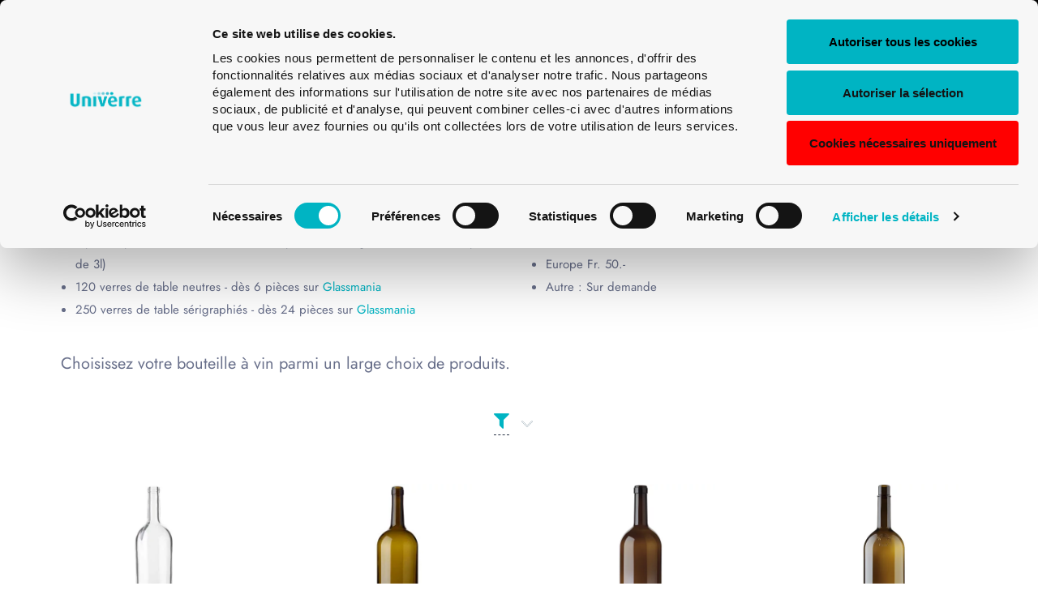

--- FILE ---
content_type: text/html; charset=UTF-8
request_url: https://www.univerre.ch/categorie/bouteilles-a-vin-fr/bouteilles-a-vin-magnum/bouteilles-a-vin-magnum-bordelaise/
body_size: 43760
content:
<!doctype html>
<html lang="fr-FR">
<head>
    <meta charset="UTF-8">
    <meta http-equiv="X-UA-Compatible" content="IE=edge">
    <meta name="viewport" content="width=device-width, initial-scale=1.0, user-scalable=0">
    <link rel="profile" href="http://gmpg.org/xfn/11">
    <link rel="pingback" href="https://www.univerre.ch/xmlrpc.php">
    <link rel="icon" href="https://www.univerre.ch/wp-content/uploads/2023/03/Favicon-2023-64x64.png" sizes="32x32" />
<link rel="icon" href="https://www.univerre.ch/wp-content/uploads/2023/03/Favicon-2023.png" sizes="192x192" />
<link rel="apple-touch-icon" href="https://www.univerre.ch/wp-content/uploads/2023/03/Favicon-2023.png" />
<meta name="msapplication-TileImage" content="https://www.univerre.ch/wp-content/uploads/2023/03/Favicon-2023.png" />
    <script type="text/javascript" data-cookieconsent="ignore">
	window.dataLayer = window.dataLayer || [];

	function gtag() {
		dataLayer.push(arguments);
	}

	gtag("consent", "default", {
		ad_personalization: "denied",
		ad_storage: "denied",
		ad_user_data: "denied",
		analytics_storage: "denied",
		functionality_storage: "denied",
		personalization_storage: "denied",
		security_storage: "granted",
		wait_for_update: 500,
	});
	gtag("set", "ads_data_redaction", true);
	</script>
<script type="text/javascript"
		id="Cookiebot"
		src="https://consent.cookiebot.com/uc.js"
		data-implementation="wp"
		data-cbid="4e3ec971-9572-4b8d-9bc0-01768df927b0"
						data-culture="FR"
				data-blockingmode="auto"
	></script>
				<script>document.documentElement.className = document.documentElement.className + ' yes-js js_active js'</script>
			<meta name='robots' content='index, follow, max-image-preview:large, max-snippet:-1, max-video-preview:-1' />
<link rel="alternate" href="https://www.univerre.ch/categorie/bouteilles-a-vin-fr/bouteilles-a-vin-magnum/bouteilles-a-vin-magnum-bordelaise/" hreflang="fr" />
<link rel="alternate" href="https://www.univerre.ch/de/kategorie/weinflaschen-de/magnumflaschen-de/magnumflaschen-bordeaux/" hreflang="de" />
<link rel="alternate" href="https://www.univerre.ch/it/categoria/bottiglie-di-vino-it/bottiglie-di-vino-magnum/bottiglie-di-vino-magnum-bordolese/" hreflang="it" />
<link rel="alternate" href="https://www.univerre.ch/en/category/wine-bottles-en/magnum-bottles/magnum-bottles-bordeaux/" hreflang="en" />

	<!-- This site is optimized with the Yoast SEO Premium plugin v26.8 (Yoast SEO v26.8) - https://yoast.com/product/yoast-seo-premium-wordpress/ -->
	<title>Choisissez votre bouteille à vin Magnum Bordelaise - Univerre Pro Uva SA</title>
	<meta name="description" content="Découvrez toutes les bouteilles à vin Magnum bordelaises disponibles chez Univerre Pro Uva SA. Commandez facilement un échantillon ou contactez-nous." />
	<link rel="canonical" href="https://www.univerre.ch/categorie/bouteilles-a-vin-fr/bouteilles-a-vin-magnum/bouteilles-a-vin-magnum-bordelaise/" />
	<meta property="og:locale" content="fr_FR" />
	<meta property="og:locale:alternate" content="de_DE" />
	<meta property="og:locale:alternate" content="it_IT" />
	<meta property="og:locale:alternate" content="en_GB" />
	<meta property="og:type" content="article" />
	<meta property="og:title" content="Bordelaise Archives" />
	<meta property="og:description" content="Découvrez toutes les bouteilles à vin Magnum bordelaises disponibles chez Univerre Pro Uva SA. Commandez facilement un échantillon ou contactez-nous." />
	<meta property="og:url" content="https://www.univerre.ch/categorie/bouteilles-a-vin-fr/bouteilles-a-vin-magnum/bouteilles-a-vin-magnum-bordelaise/" />
	<meta property="og:site_name" content="Univerre Pro Uva SA" />
	<meta name="twitter:card" content="summary_large_image" />
	<meta name="twitter:site" content="@UniverreProUva" />
	<script type="application/ld+json" class="yoast-schema-graph">{"@context":"https://schema.org","@graph":[{"@type":"CollectionPage","@id":"https://www.univerre.ch/categorie/bouteilles-a-vin-fr/bouteilles-a-vin-magnum/bouteilles-a-vin-magnum-bordelaise/","url":"https://www.univerre.ch/categorie/bouteilles-a-vin-fr/bouteilles-a-vin-magnum/bouteilles-a-vin-magnum-bordelaise/","name":"Choisissez votre bouteille à vin Magnum Bordelaise - Univerre Pro Uva SA","isPartOf":{"@id":"https://www.univerre.ch/#website"},"primaryImageOfPage":{"@id":"https://www.univerre.ch/categorie/bouteilles-a-vin-fr/bouteilles-a-vin-magnum/bouteilles-a-vin-magnum-bordelaise/#primaryimage"},"image":{"@id":"https://www.univerre.ch/categorie/bouteilles-a-vin-fr/bouteilles-a-vin-magnum/bouteilles-a-vin-magnum-bordelaise/#primaryimage"},"thumbnailUrl":"https://www.univerre.ch/wp-content/uploads/2026/01/bouteille-a-vin-bordelaise-cetie-1-5-l-blanc-magnum-elegance.jpg","description":"Découvrez toutes les bouteilles à vin Magnum bordelaises disponibles chez Univerre Pro Uva SA. Commandez facilement un échantillon ou contactez-nous.","breadcrumb":{"@id":"https://www.univerre.ch/categorie/bouteilles-a-vin-fr/bouteilles-a-vin-magnum/bouteilles-a-vin-magnum-bordelaise/#breadcrumb"},"inLanguage":"fr-FR"},{"@type":"ImageObject","inLanguage":"fr-FR","@id":"https://www.univerre.ch/categorie/bouteilles-a-vin-fr/bouteilles-a-vin-magnum/bouteilles-a-vin-magnum-bordelaise/#primaryimage","url":"https://www.univerre.ch/wp-content/uploads/2026/01/bouteille-a-vin-bordelaise-cetie-1-5-l-blanc-magnum-elegance.jpg","contentUrl":"https://www.univerre.ch/wp-content/uploads/2026/01/bouteille-a-vin-bordelaise-cetie-1-5-l-blanc-magnum-elegance.jpg","width":410,"height":420,"caption":"Bouteille à vin Bordelaise cetie 1.5 l blanc Magnum Elegance"},{"@type":"BreadcrumbList","@id":"https://www.univerre.ch/categorie/bouteilles-a-vin-fr/bouteilles-a-vin-magnum/bouteilles-a-vin-magnum-bordelaise/#breadcrumb","itemListElement":[{"@type":"ListItem","position":1,"name":"Accueil","item":"https://www.univerre.ch/"},{"@type":"ListItem","position":2,"name":"Bouteilles à vin","item":"https://www.univerre.ch/categorie/bouteilles-a-vin-fr/"},{"@type":"ListItem","position":3,"name":"Bouteilles à vin Magnum","item":"https://www.univerre.ch/categorie/bouteilles-a-vin-fr/bouteilles-a-vin-magnum/"},{"@type":"ListItem","position":4,"name":"Bordelaise"}]},{"@type":"WebSite","@id":"https://www.univerre.ch/#website","url":"https://www.univerre.ch/","name":"Univerre Pro Uva SA","description":"Excellence in Glass","potentialAction":[{"@type":"SearchAction","target":{"@type":"EntryPoint","urlTemplate":"https://www.univerre.ch/?s={search_term_string}"},"query-input":{"@type":"PropertyValueSpecification","valueRequired":true,"valueName":"search_term_string"}}],"inLanguage":"fr-FR"}]}</script>
	<!-- / Yoast SEO Premium plugin. -->


<link rel='dns-prefetch' href='//www.googletagmanager.com' />
<link rel="alternate" type="application/rss+xml" title="Univerre Pro Uva SA &raquo; Flux" href="https://www.univerre.ch/feed/" />
<link rel="alternate" type="application/rss+xml" title="Univerre Pro Uva SA &raquo; Flux des commentaires" href="https://www.univerre.ch/comments/feed/" />
<link rel="alternate" type="application/rss+xml" title="Flux pour Univerre Pro Uva SA &raquo; Bordelaise Catégorie" href="https://www.univerre.ch/categorie/bouteilles-a-vin-fr/bouteilles-a-vin-magnum/bouteilles-a-vin-magnum-bordelaise/feed/" />
		<!-- This site uses the Google Analytics by MonsterInsights plugin v9.11.1 - Using Analytics tracking - https://www.monsterinsights.com/ -->
							<script src="//www.googletagmanager.com/gtag/js?id=G-7WNP5FRLRF"  data-cfasync="false" data-wpfc-render="false" type="text/javascript" async></script>
			<script data-cfasync="false" data-wpfc-render="false" type="text/javascript">
				var mi_version = '9.11.1';
				var mi_track_user = true;
				var mi_no_track_reason = '';
								var MonsterInsightsDefaultLocations = {"page_location":"https:\/\/www.univerre.ch\/categorie\/bouteilles-a-vin-fr\/bouteilles-a-vin-magnum\/bouteilles-a-vin-magnum-bordelaise\/"};
								if ( typeof MonsterInsightsPrivacyGuardFilter === 'function' ) {
					var MonsterInsightsLocations = (typeof MonsterInsightsExcludeQuery === 'object') ? MonsterInsightsPrivacyGuardFilter( MonsterInsightsExcludeQuery ) : MonsterInsightsPrivacyGuardFilter( MonsterInsightsDefaultLocations );
				} else {
					var MonsterInsightsLocations = (typeof MonsterInsightsExcludeQuery === 'object') ? MonsterInsightsExcludeQuery : MonsterInsightsDefaultLocations;
				}

								var disableStrs = [
										'ga-disable-G-7WNP5FRLRF',
									];

				/* Function to detect opted out users */
				function __gtagTrackerIsOptedOut() {
					for (var index = 0; index < disableStrs.length; index++) {
						if (document.cookie.indexOf(disableStrs[index] + '=true') > -1) {
							return true;
						}
					}

					return false;
				}

				/* Disable tracking if the opt-out cookie exists. */
				if (__gtagTrackerIsOptedOut()) {
					for (var index = 0; index < disableStrs.length; index++) {
						window[disableStrs[index]] = true;
					}
				}

				/* Opt-out function */
				function __gtagTrackerOptout() {
					for (var index = 0; index < disableStrs.length; index++) {
						document.cookie = disableStrs[index] + '=true; expires=Thu, 31 Dec 2099 23:59:59 UTC; path=/';
						window[disableStrs[index]] = true;
					}
				}

				if ('undefined' === typeof gaOptout) {
					function gaOptout() {
						__gtagTrackerOptout();
					}
				}
								window.dataLayer = window.dataLayer || [];

				window.MonsterInsightsDualTracker = {
					helpers: {},
					trackers: {},
				};
				if (mi_track_user) {
					function __gtagDataLayer() {
						dataLayer.push(arguments);
					}

					function __gtagTracker(type, name, parameters) {
						if (!parameters) {
							parameters = {};
						}

						if (parameters.send_to) {
							__gtagDataLayer.apply(null, arguments);
							return;
						}

						if (type === 'event') {
														parameters.send_to = monsterinsights_frontend.v4_id;
							var hookName = name;
							if (typeof parameters['event_category'] !== 'undefined') {
								hookName = parameters['event_category'] + ':' + name;
							}

							if (typeof MonsterInsightsDualTracker.trackers[hookName] !== 'undefined') {
								MonsterInsightsDualTracker.trackers[hookName](parameters);
							} else {
								__gtagDataLayer('event', name, parameters);
							}
							
						} else {
							__gtagDataLayer.apply(null, arguments);
						}
					}

					__gtagTracker('js', new Date());
					__gtagTracker('set', {
						'developer_id.dZGIzZG': true,
											});
					if ( MonsterInsightsLocations.page_location ) {
						__gtagTracker('set', MonsterInsightsLocations);
					}
										__gtagTracker('config', 'G-7WNP5FRLRF', {"forceSSL":"true"} );
										window.gtag = __gtagTracker;										(function () {
						/* https://developers.google.com/analytics/devguides/collection/analyticsjs/ */
						/* ga and __gaTracker compatibility shim. */
						var noopfn = function () {
							return null;
						};
						var newtracker = function () {
							return new Tracker();
						};
						var Tracker = function () {
							return null;
						};
						var p = Tracker.prototype;
						p.get = noopfn;
						p.set = noopfn;
						p.send = function () {
							var args = Array.prototype.slice.call(arguments);
							args.unshift('send');
							__gaTracker.apply(null, args);
						};
						var __gaTracker = function () {
							var len = arguments.length;
							if (len === 0) {
								return;
							}
							var f = arguments[len - 1];
							if (typeof f !== 'object' || f === null || typeof f.hitCallback !== 'function') {
								if ('send' === arguments[0]) {
									var hitConverted, hitObject = false, action;
									if ('event' === arguments[1]) {
										if ('undefined' !== typeof arguments[3]) {
											hitObject = {
												'eventAction': arguments[3],
												'eventCategory': arguments[2],
												'eventLabel': arguments[4],
												'value': arguments[5] ? arguments[5] : 1,
											}
										}
									}
									if ('pageview' === arguments[1]) {
										if ('undefined' !== typeof arguments[2]) {
											hitObject = {
												'eventAction': 'page_view',
												'page_path': arguments[2],
											}
										}
									}
									if (typeof arguments[2] === 'object') {
										hitObject = arguments[2];
									}
									if (typeof arguments[5] === 'object') {
										Object.assign(hitObject, arguments[5]);
									}
									if ('undefined' !== typeof arguments[1].hitType) {
										hitObject = arguments[1];
										if ('pageview' === hitObject.hitType) {
											hitObject.eventAction = 'page_view';
										}
									}
									if (hitObject) {
										action = 'timing' === arguments[1].hitType ? 'timing_complete' : hitObject.eventAction;
										hitConverted = mapArgs(hitObject);
										__gtagTracker('event', action, hitConverted);
									}
								}
								return;
							}

							function mapArgs(args) {
								var arg, hit = {};
								var gaMap = {
									'eventCategory': 'event_category',
									'eventAction': 'event_action',
									'eventLabel': 'event_label',
									'eventValue': 'event_value',
									'nonInteraction': 'non_interaction',
									'timingCategory': 'event_category',
									'timingVar': 'name',
									'timingValue': 'value',
									'timingLabel': 'event_label',
									'page': 'page_path',
									'location': 'page_location',
									'title': 'page_title',
									'referrer' : 'page_referrer',
								};
								for (arg in args) {
																		if (!(!args.hasOwnProperty(arg) || !gaMap.hasOwnProperty(arg))) {
										hit[gaMap[arg]] = args[arg];
									} else {
										hit[arg] = args[arg];
									}
								}
								return hit;
							}

							try {
								f.hitCallback();
							} catch (ex) {
							}
						};
						__gaTracker.create = newtracker;
						__gaTracker.getByName = newtracker;
						__gaTracker.getAll = function () {
							return [];
						};
						__gaTracker.remove = noopfn;
						__gaTracker.loaded = true;
						window['__gaTracker'] = __gaTracker;
					})();
									} else {
										console.log("");
					(function () {
						function __gtagTracker() {
							return null;
						}

						window['__gtagTracker'] = __gtagTracker;
						window['gtag'] = __gtagTracker;
					})();
									}
			</script>
							<!-- / Google Analytics by MonsterInsights -->
		<style id='wp-img-auto-sizes-contain-inline-css' type='text/css'>
img:is([sizes=auto i],[sizes^="auto," i]){contain-intrinsic-size:3000px 1500px}
/*# sourceURL=wp-img-auto-sizes-contain-inline-css */
</style>
<link rel='stylesheet' id='easy-autocomplete-css' href='https://www.univerre.ch/wp-content/plugins/woocommerce-products-filter/js/easy-autocomplete/easy-autocomplete.min.css?ver=3.3.7.4' type='text/css' media='all' />
<link rel='stylesheet' id='easy-autocomplete-theme-css' href='https://www.univerre.ch/wp-content/plugins/woocommerce-products-filter/js/easy-autocomplete/easy-autocomplete.themes.min.css?ver=3.3.7.4' type='text/css' media='all' />
<style id='wp-emoji-styles-inline-css' type='text/css'>

	img.wp-smiley, img.emoji {
		display: inline !important;
		border: none !important;
		box-shadow: none !important;
		height: 1em !important;
		width: 1em !important;
		margin: 0 0.07em !important;
		vertical-align: -0.1em !important;
		background: none !important;
		padding: 0 !important;
	}
/*# sourceURL=wp-emoji-styles-inline-css */
</style>
<link rel='stylesheet' id='wp-block-library-css' href='https://www.univerre.ch/wp-includes/css/dist/block-library/style.min.css?ver=6.9' type='text/css' media='all' />
<style id='global-styles-inline-css' type='text/css'>
:root{--wp--preset--aspect-ratio--square: 1;--wp--preset--aspect-ratio--4-3: 4/3;--wp--preset--aspect-ratio--3-4: 3/4;--wp--preset--aspect-ratio--3-2: 3/2;--wp--preset--aspect-ratio--2-3: 2/3;--wp--preset--aspect-ratio--16-9: 16/9;--wp--preset--aspect-ratio--9-16: 9/16;--wp--preset--color--black: #000000;--wp--preset--color--cyan-bluish-gray: #abb8c3;--wp--preset--color--white: #ffffff;--wp--preset--color--pale-pink: #f78da7;--wp--preset--color--vivid-red: #cf2e2e;--wp--preset--color--luminous-vivid-orange: #ff6900;--wp--preset--color--luminous-vivid-amber: #fcb900;--wp--preset--color--light-green-cyan: #7bdcb5;--wp--preset--color--vivid-green-cyan: #00d084;--wp--preset--color--pale-cyan-blue: #8ed1fc;--wp--preset--color--vivid-cyan-blue: #0693e3;--wp--preset--color--vivid-purple: #9b51e0;--wp--preset--gradient--vivid-cyan-blue-to-vivid-purple: linear-gradient(135deg,rgb(6,147,227) 0%,rgb(155,81,224) 100%);--wp--preset--gradient--light-green-cyan-to-vivid-green-cyan: linear-gradient(135deg,rgb(122,220,180) 0%,rgb(0,208,130) 100%);--wp--preset--gradient--luminous-vivid-amber-to-luminous-vivid-orange: linear-gradient(135deg,rgb(252,185,0) 0%,rgb(255,105,0) 100%);--wp--preset--gradient--luminous-vivid-orange-to-vivid-red: linear-gradient(135deg,rgb(255,105,0) 0%,rgb(207,46,46) 100%);--wp--preset--gradient--very-light-gray-to-cyan-bluish-gray: linear-gradient(135deg,rgb(238,238,238) 0%,rgb(169,184,195) 100%);--wp--preset--gradient--cool-to-warm-spectrum: linear-gradient(135deg,rgb(74,234,220) 0%,rgb(151,120,209) 20%,rgb(207,42,186) 40%,rgb(238,44,130) 60%,rgb(251,105,98) 80%,rgb(254,248,76) 100%);--wp--preset--gradient--blush-light-purple: linear-gradient(135deg,rgb(255,206,236) 0%,rgb(152,150,240) 100%);--wp--preset--gradient--blush-bordeaux: linear-gradient(135deg,rgb(254,205,165) 0%,rgb(254,45,45) 50%,rgb(107,0,62) 100%);--wp--preset--gradient--luminous-dusk: linear-gradient(135deg,rgb(255,203,112) 0%,rgb(199,81,192) 50%,rgb(65,88,208) 100%);--wp--preset--gradient--pale-ocean: linear-gradient(135deg,rgb(255,245,203) 0%,rgb(182,227,212) 50%,rgb(51,167,181) 100%);--wp--preset--gradient--electric-grass: linear-gradient(135deg,rgb(202,248,128) 0%,rgb(113,206,126) 100%);--wp--preset--gradient--midnight: linear-gradient(135deg,rgb(2,3,129) 0%,rgb(40,116,252) 100%);--wp--preset--font-size--small: 13px;--wp--preset--font-size--medium: 20px;--wp--preset--font-size--large: 36px;--wp--preset--font-size--x-large: 42px;--wp--preset--spacing--20: 0.44rem;--wp--preset--spacing--30: 0.67rem;--wp--preset--spacing--40: 1rem;--wp--preset--spacing--50: 1.5rem;--wp--preset--spacing--60: 2.25rem;--wp--preset--spacing--70: 3.38rem;--wp--preset--spacing--80: 5.06rem;--wp--preset--shadow--natural: 6px 6px 9px rgba(0, 0, 0, 0.2);--wp--preset--shadow--deep: 12px 12px 50px rgba(0, 0, 0, 0.4);--wp--preset--shadow--sharp: 6px 6px 0px rgba(0, 0, 0, 0.2);--wp--preset--shadow--outlined: 6px 6px 0px -3px rgb(255, 255, 255), 6px 6px rgb(0, 0, 0);--wp--preset--shadow--crisp: 6px 6px 0px rgb(0, 0, 0);}:where(.is-layout-flex){gap: 0.5em;}:where(.is-layout-grid){gap: 0.5em;}body .is-layout-flex{display: flex;}.is-layout-flex{flex-wrap: wrap;align-items: center;}.is-layout-flex > :is(*, div){margin: 0;}body .is-layout-grid{display: grid;}.is-layout-grid > :is(*, div){margin: 0;}:where(.wp-block-columns.is-layout-flex){gap: 2em;}:where(.wp-block-columns.is-layout-grid){gap: 2em;}:where(.wp-block-post-template.is-layout-flex){gap: 1.25em;}:where(.wp-block-post-template.is-layout-grid){gap: 1.25em;}.has-black-color{color: var(--wp--preset--color--black) !important;}.has-cyan-bluish-gray-color{color: var(--wp--preset--color--cyan-bluish-gray) !important;}.has-white-color{color: var(--wp--preset--color--white) !important;}.has-pale-pink-color{color: var(--wp--preset--color--pale-pink) !important;}.has-vivid-red-color{color: var(--wp--preset--color--vivid-red) !important;}.has-luminous-vivid-orange-color{color: var(--wp--preset--color--luminous-vivid-orange) !important;}.has-luminous-vivid-amber-color{color: var(--wp--preset--color--luminous-vivid-amber) !important;}.has-light-green-cyan-color{color: var(--wp--preset--color--light-green-cyan) !important;}.has-vivid-green-cyan-color{color: var(--wp--preset--color--vivid-green-cyan) !important;}.has-pale-cyan-blue-color{color: var(--wp--preset--color--pale-cyan-blue) !important;}.has-vivid-cyan-blue-color{color: var(--wp--preset--color--vivid-cyan-blue) !important;}.has-vivid-purple-color{color: var(--wp--preset--color--vivid-purple) !important;}.has-black-background-color{background-color: var(--wp--preset--color--black) !important;}.has-cyan-bluish-gray-background-color{background-color: var(--wp--preset--color--cyan-bluish-gray) !important;}.has-white-background-color{background-color: var(--wp--preset--color--white) !important;}.has-pale-pink-background-color{background-color: var(--wp--preset--color--pale-pink) !important;}.has-vivid-red-background-color{background-color: var(--wp--preset--color--vivid-red) !important;}.has-luminous-vivid-orange-background-color{background-color: var(--wp--preset--color--luminous-vivid-orange) !important;}.has-luminous-vivid-amber-background-color{background-color: var(--wp--preset--color--luminous-vivid-amber) !important;}.has-light-green-cyan-background-color{background-color: var(--wp--preset--color--light-green-cyan) !important;}.has-vivid-green-cyan-background-color{background-color: var(--wp--preset--color--vivid-green-cyan) !important;}.has-pale-cyan-blue-background-color{background-color: var(--wp--preset--color--pale-cyan-blue) !important;}.has-vivid-cyan-blue-background-color{background-color: var(--wp--preset--color--vivid-cyan-blue) !important;}.has-vivid-purple-background-color{background-color: var(--wp--preset--color--vivid-purple) !important;}.has-black-border-color{border-color: var(--wp--preset--color--black) !important;}.has-cyan-bluish-gray-border-color{border-color: var(--wp--preset--color--cyan-bluish-gray) !important;}.has-white-border-color{border-color: var(--wp--preset--color--white) !important;}.has-pale-pink-border-color{border-color: var(--wp--preset--color--pale-pink) !important;}.has-vivid-red-border-color{border-color: var(--wp--preset--color--vivid-red) !important;}.has-luminous-vivid-orange-border-color{border-color: var(--wp--preset--color--luminous-vivid-orange) !important;}.has-luminous-vivid-amber-border-color{border-color: var(--wp--preset--color--luminous-vivid-amber) !important;}.has-light-green-cyan-border-color{border-color: var(--wp--preset--color--light-green-cyan) !important;}.has-vivid-green-cyan-border-color{border-color: var(--wp--preset--color--vivid-green-cyan) !important;}.has-pale-cyan-blue-border-color{border-color: var(--wp--preset--color--pale-cyan-blue) !important;}.has-vivid-cyan-blue-border-color{border-color: var(--wp--preset--color--vivid-cyan-blue) !important;}.has-vivid-purple-border-color{border-color: var(--wp--preset--color--vivid-purple) !important;}.has-vivid-cyan-blue-to-vivid-purple-gradient-background{background: var(--wp--preset--gradient--vivid-cyan-blue-to-vivid-purple) !important;}.has-light-green-cyan-to-vivid-green-cyan-gradient-background{background: var(--wp--preset--gradient--light-green-cyan-to-vivid-green-cyan) !important;}.has-luminous-vivid-amber-to-luminous-vivid-orange-gradient-background{background: var(--wp--preset--gradient--luminous-vivid-amber-to-luminous-vivid-orange) !important;}.has-luminous-vivid-orange-to-vivid-red-gradient-background{background: var(--wp--preset--gradient--luminous-vivid-orange-to-vivid-red) !important;}.has-very-light-gray-to-cyan-bluish-gray-gradient-background{background: var(--wp--preset--gradient--very-light-gray-to-cyan-bluish-gray) !important;}.has-cool-to-warm-spectrum-gradient-background{background: var(--wp--preset--gradient--cool-to-warm-spectrum) !important;}.has-blush-light-purple-gradient-background{background: var(--wp--preset--gradient--blush-light-purple) !important;}.has-blush-bordeaux-gradient-background{background: var(--wp--preset--gradient--blush-bordeaux) !important;}.has-luminous-dusk-gradient-background{background: var(--wp--preset--gradient--luminous-dusk) !important;}.has-pale-ocean-gradient-background{background: var(--wp--preset--gradient--pale-ocean) !important;}.has-electric-grass-gradient-background{background: var(--wp--preset--gradient--electric-grass) !important;}.has-midnight-gradient-background{background: var(--wp--preset--gradient--midnight) !important;}.has-small-font-size{font-size: var(--wp--preset--font-size--small) !important;}.has-medium-font-size{font-size: var(--wp--preset--font-size--medium) !important;}.has-large-font-size{font-size: var(--wp--preset--font-size--large) !important;}.has-x-large-font-size{font-size: var(--wp--preset--font-size--x-large) !important;}
/*# sourceURL=global-styles-inline-css */
</style>

<style id='classic-theme-styles-inline-css' type='text/css'>
/*! This file is auto-generated */
.wp-block-button__link{color:#fff;background-color:#32373c;border-radius:9999px;box-shadow:none;text-decoration:none;padding:calc(.667em + 2px) calc(1.333em + 2px);font-size:1.125em}.wp-block-file__button{background:#32373c;color:#fff;text-decoration:none}
/*# sourceURL=/wp-includes/css/classic-themes.min.css */
</style>
<link rel='stylesheet' id='wp-components-css' href='https://www.univerre.ch/wp-includes/css/dist/components/style.min.css?ver=6.9' type='text/css' media='all' />
<link rel='stylesheet' id='wp-preferences-css' href='https://www.univerre.ch/wp-includes/css/dist/preferences/style.min.css?ver=6.9' type='text/css' media='all' />
<link rel='stylesheet' id='wp-block-editor-css' href='https://www.univerre.ch/wp-includes/css/dist/block-editor/style.min.css?ver=6.9' type='text/css' media='all' />
<link rel='stylesheet' id='popup-maker-block-library-style-css' href='https://www.univerre.ch/wp-content/plugins/popup-maker/dist/packages/block-library-style.css?ver=dbea705cfafe089d65f1' type='text/css' media='all' />
<link rel='stylesheet' id='awsm-team-css-css' href='https://www.univerre.ch/wp-content/plugins/awsm-team-pro/css/team.min.css?ver=1.11.3' type='text/css' media='all' />
<link rel='stylesheet' id='contact-form-7-css' href='https://www.univerre.ch/wp-content/plugins/contact-form-7/includes/css/styles.css?ver=6.1.4' type='text/css' media='all' />
<link rel='stylesheet' id='jquery-countrys-style-css' href='https://www.univerre.ch/wp-content/plugins/country-dropdown-for-contact-form-7/asset/css/countrySelect.css?ver=3.0' type='text/css' media='all' />
<link rel='stylesheet' id='sr7css-css' href='//www.univerre.ch/wp-content/plugins/revslider/public/css/sr7.css?ver=6.7.40' type='text/css' media='all' />
<link rel='stylesheet' id='woof-css' href='https://www.univerre.ch/wp-content/plugins/woocommerce-products-filter/css/front.css?ver=3.3.7.4' type='text/css' media='all' />
<style id='woof-inline-css' type='text/css'>

.woof_products_top_panel li span, .woof_products_top_panel2 li span{background: url(https://www.univerre.ch/wp-content/plugins/woocommerce-products-filter/img/delete.png);background-size: 14px 14px;background-repeat: no-repeat;background-position: right;}
.woof_edit_view{
                    display: none;
                }


/*# sourceURL=woof-inline-css */
</style>
<link rel='stylesheet' id='chosen-drop-down-css' href='https://www.univerre.ch/wp-content/plugins/woocommerce-products-filter/js/chosen/chosen.min.css?ver=3.3.7.4' type='text/css' media='all' />
<link rel='stylesheet' id='icheck-jquery-color-flat-css' href='https://www.univerre.ch/wp-content/plugins/woocommerce-products-filter/js/icheck/skins/flat/_all.css?ver=3.3.7.4' type='text/css' media='all' />
<link rel='stylesheet' id='icheck-jquery-color-square-css' href='https://www.univerre.ch/wp-content/plugins/woocommerce-products-filter/js/icheck/skins/square/_all.css?ver=3.3.7.4' type='text/css' media='all' />
<link rel='stylesheet' id='icheck-jquery-color-minimal-css' href='https://www.univerre.ch/wp-content/plugins/woocommerce-products-filter/js/icheck/skins/minimal/_all.css?ver=3.3.7.4' type='text/css' media='all' />
<link rel='stylesheet' id='woof_by_author_html_items-css' href='https://www.univerre.ch/wp-content/plugins/woocommerce-products-filter/ext/by_author/css/by_author.css?ver=3.3.7.4' type='text/css' media='all' />
<link rel='stylesheet' id='woof_by_backorder_html_items-css' href='https://www.univerre.ch/wp-content/plugins/woocommerce-products-filter/ext/by_backorder/css/by_backorder.css?ver=3.3.7.4' type='text/css' media='all' />
<link rel='stylesheet' id='woof_by_instock_html_items-css' href='https://www.univerre.ch/wp-content/plugins/woocommerce-products-filter/ext/by_instock/css/by_instock.css?ver=3.3.7.4' type='text/css' media='all' />
<link rel='stylesheet' id='woof_by_onsales_html_items-css' href='https://www.univerre.ch/wp-content/plugins/woocommerce-products-filter/ext/by_onsales/css/by_onsales.css?ver=3.3.7.4' type='text/css' media='all' />
<link rel='stylesheet' id='woof_by_sku_html_items-css' href='https://www.univerre.ch/wp-content/plugins/woocommerce-products-filter/ext/by_sku/css/by_sku.css?ver=3.3.7.4' type='text/css' media='all' />
<link rel='stylesheet' id='woof_by_text_html_items-css' href='https://www.univerre.ch/wp-content/plugins/woocommerce-products-filter/ext/by_text/assets/css/front.css?ver=3.3.7.4' type='text/css' media='all' />
<link rel='stylesheet' id='woof_color_html_items-css' href='https://www.univerre.ch/wp-content/plugins/woocommerce-products-filter/ext/color/css/html_types/color.css?ver=3.3.7.4' type='text/css' media='all' />
<link rel='stylesheet' id='woof_image_html_items-css' href='https://www.univerre.ch/wp-content/plugins/woocommerce-products-filter/ext/image/css/html_types/image.css?ver=3.3.7.4' type='text/css' media='all' />
<link rel='stylesheet' id='woof_label_html_items-css' href='https://www.univerre.ch/wp-content/plugins/woocommerce-products-filter/ext/label/css/html_types/label.css?ver=3.3.7.4' type='text/css' media='all' />
<link rel='stylesheet' id='woof_select_hierarchy_html_items-css' href='https://www.univerre.ch/wp-content/plugins/woocommerce-products-filter/ext/select_hierarchy/css/html_types/select_hierarchy.css?ver=3.3.7.4' type='text/css' media='all' />
<link rel='stylesheet' id='woof_select_radio_check_html_items-css' href='https://www.univerre.ch/wp-content/plugins/woocommerce-products-filter/ext/select_radio_check/css/html_types/select_radio_check.css?ver=3.3.7.4' type='text/css' media='all' />
<link rel='stylesheet' id='woof_slider_html_items-css' href='https://www.univerre.ch/wp-content/plugins/woocommerce-products-filter/ext/slider/css/html_types/slider.css?ver=3.3.7.4' type='text/css' media='all' />
<link rel='stylesheet' id='woof_sd_html_items_checkbox-css' href='https://www.univerre.ch/wp-content/plugins/woocommerce-products-filter/ext/smart_designer/css/elements/checkbox.css?ver=3.3.7.4' type='text/css' media='all' />
<link rel='stylesheet' id='woof_sd_html_items_radio-css' href='https://www.univerre.ch/wp-content/plugins/woocommerce-products-filter/ext/smart_designer/css/elements/radio.css?ver=3.3.7.4' type='text/css' media='all' />
<link rel='stylesheet' id='woof_sd_html_items_switcher-css' href='https://www.univerre.ch/wp-content/plugins/woocommerce-products-filter/ext/smart_designer/css/elements/switcher.css?ver=3.3.7.4' type='text/css' media='all' />
<link rel='stylesheet' id='woof_sd_html_items_color-css' href='https://www.univerre.ch/wp-content/plugins/woocommerce-products-filter/ext/smart_designer/css/elements/color.css?ver=3.3.7.4' type='text/css' media='all' />
<link rel='stylesheet' id='woof_sd_html_items_tooltip-css' href='https://www.univerre.ch/wp-content/plugins/woocommerce-products-filter/ext/smart_designer/css/tooltip.css?ver=3.3.7.4' type='text/css' media='all' />
<link rel='stylesheet' id='woof_sd_html_items_front-css' href='https://www.univerre.ch/wp-content/plugins/woocommerce-products-filter/ext/smart_designer/css/front.css?ver=3.3.7.4' type='text/css' media='all' />
<link rel='stylesheet' id='woof-switcher23-css' href='https://www.univerre.ch/wp-content/plugins/woocommerce-products-filter/css/switcher.css?ver=3.3.7.4' type='text/css' media='all' />
<link rel='stylesheet' id='woocommerce-layout-css' href='https://www.univerre.ch/wp-content/plugins/woocommerce/assets/css/woocommerce-layout.css?ver=10.4.3' type='text/css' media='all' />
<link rel='stylesheet' id='woocommerce-smallscreen-css' href='https://www.univerre.ch/wp-content/plugins/woocommerce/assets/css/woocommerce-smallscreen.css?ver=10.4.3' type='text/css' media='only screen and (max-width: 768px)' />
<link rel='stylesheet' id='woocommerce-general-css' href='https://www.univerre.ch/wp-content/plugins/woocommerce/assets/css/woocommerce.css?ver=10.4.3' type='text/css' media='all' />
<style id='woocommerce-inline-inline-css' type='text/css'>
.woocommerce form .form-row .required { visibility: visible; }
/*# sourceURL=woocommerce-inline-inline-css */
</style>
<link rel='stylesheet' id='dashicons-css' href='https://www.univerre.ch/wp-includes/css/dashicons.min.css?ver=6.9' type='text/css' media='all' />
<style id='dashicons-inline-css' type='text/css'>
[data-font="Dashicons"]:before {font-family: 'Dashicons' !important;content: attr(data-icon) !important;speak: none !important;font-weight: normal !important;font-variant: normal !important;text-transform: none !important;line-height: 1 !important;font-style: normal !important;-webkit-font-smoothing: antialiased !important;-moz-osx-font-smoothing: grayscale !important;}
/*# sourceURL=dashicons-inline-css */
</style>
<link rel='stylesheet' id='wccm-catalog-css' href='https://www.univerre.ch/wp-content/plugins/multishop-custom-types/plugins/woocommerce-compare-list/css/catalog.css?ver=1.1.0' type='text/css' media='all' />
<link rel='stylesheet' id='wpb-wcs-main-css' href='https://www.univerre.ch/wp-content/plugins/wpb-woocommerce-category-slider/inc/../assets/css/main.css?ver=1.0' type='text/css' media='all' />
<style id='wpb-wcs-main-inline-css' type='text/css'>
			
			.wpb-woo-cat-items .wpb-woo-cat-item a.btn:hover,
			.wpb-woo-cat-items.owl-theme .owl-nav [class*=owl-]:hover,
			.wpb-woo-cat-items.owl-theme .owl-dots .owl-dot.active span, .wpb-woo-cat-items.owl-theme .owl-dots .owl-dot:hover span {
				background: #0000ffff;
			}
			.wpb-woo-cat-items.wpb-wcs-content-type-plain_text .wpb-woo-cat-item a:hover,
			.wpb-woo-cat-items .wpb-woo-cat-item a:hover {
				color: #0000ffff;
			}

			.wpb-woo-cat-items .wpb-woo-cat-item a.btn,
			.wpb-woo-cat-items.owl-theme .owl-nav [class*=owl-] {
				background: #0000ffff;
			}

			.wpb-woo-cat-items .wpb-woo-cat-item {
				background: #ededed;
			}

		
/*# sourceURL=wpb-wcs-main-inline-css */
</style>
<link rel='stylesheet' id='jquery-selectBox-css' href='https://www.univerre.ch/wp-content/plugins/yith-woocommerce-wishlist/assets/css/jquery.selectBox.css?ver=1.2.0' type='text/css' media='all' />
<link rel='stylesheet' id='woocommerce_prettyPhoto_css-css' href='//www.univerre.ch/wp-content/plugins/woocommerce/assets/css/prettyPhoto.css?ver=3.1.6' type='text/css' media='all' />
<link rel='stylesheet' id='yith-wcwl-main-css' href='https://www.univerre.ch/wp-content/plugins/yith-woocommerce-wishlist/assets/css/style.css?ver=4.11.0' type='text/css' media='all' />
<style id='yith-wcwl-main-inline-css' type='text/css'>
 :root { --rounded-corners-radius: 16px; --color-add-to-cart-background: #333333; --color-add-to-cart-text: #FFFFFF; --color-add-to-cart-border: #333333; --color-add-to-cart-background-hover: #4F4F4F; --color-add-to-cart-text-hover: #FFFFFF; --color-add-to-cart-border-hover: #4F4F4F; --add-to-cart-rounded-corners-radius: 16px; --color-button-style-1-background: #333333; --color-button-style-1-text: #FFFFFF; --color-button-style-1-border: #333333; --color-button-style-1-background-hover: #4F4F4F; --color-button-style-1-text-hover: #FFFFFF; --color-button-style-1-border-hover: #4F4F4F; --color-button-style-2-background: #333333; --color-button-style-2-text: #FFFFFF; --color-button-style-2-border: #333333; --color-button-style-2-background-hover: #4F4F4F; --color-button-style-2-text-hover: #FFFFFF; --color-button-style-2-border-hover: #4F4F4F; --color-wishlist-table-background: #FFFFFF; --color-wishlist-table-text: #6d6c6c; --color-wishlist-table-border: #FFFFFF; --color-headers-background: #F4F4F4; --color-share-button-color: #FFFFFF; --color-share-button-color-hover: #FFFFFF; --color-fb-button-background: #39599E; --color-fb-button-background-hover: #595A5A; --color-tw-button-background: #45AFE2; --color-tw-button-background-hover: #595A5A; --color-pr-button-background: #AB2E31; --color-pr-button-background-hover: #595A5A; --color-em-button-background: #FBB102; --color-em-button-background-hover: #595A5A; --color-wa-button-background: #00A901; --color-wa-button-background-hover: #595A5A; --feedback-duration: 3s } 
 :root { --rounded-corners-radius: 16px; --color-add-to-cart-background: #333333; --color-add-to-cart-text: #FFFFFF; --color-add-to-cart-border: #333333; --color-add-to-cart-background-hover: #4F4F4F; --color-add-to-cart-text-hover: #FFFFFF; --color-add-to-cart-border-hover: #4F4F4F; --add-to-cart-rounded-corners-radius: 16px; --color-button-style-1-background: #333333; --color-button-style-1-text: #FFFFFF; --color-button-style-1-border: #333333; --color-button-style-1-background-hover: #4F4F4F; --color-button-style-1-text-hover: #FFFFFF; --color-button-style-1-border-hover: #4F4F4F; --color-button-style-2-background: #333333; --color-button-style-2-text: #FFFFFF; --color-button-style-2-border: #333333; --color-button-style-2-background-hover: #4F4F4F; --color-button-style-2-text-hover: #FFFFFF; --color-button-style-2-border-hover: #4F4F4F; --color-wishlist-table-background: #FFFFFF; --color-wishlist-table-text: #6d6c6c; --color-wishlist-table-border: #FFFFFF; --color-headers-background: #F4F4F4; --color-share-button-color: #FFFFFF; --color-share-button-color-hover: #FFFFFF; --color-fb-button-background: #39599E; --color-fb-button-background-hover: #595A5A; --color-tw-button-background: #45AFE2; --color-tw-button-background-hover: #595A5A; --color-pr-button-background: #AB2E31; --color-pr-button-background-hover: #595A5A; --color-em-button-background: #FBB102; --color-em-button-background-hover: #595A5A; --color-wa-button-background: #00A901; --color-wa-button-background-hover: #595A5A; --feedback-duration: 3s } 
/*# sourceURL=yith-wcwl-main-inline-css */
</style>
<link rel='stylesheet' id='dgwt-wcas-style-css' href='https://www.univerre.ch/wp-content/plugins/ajax-search-for-woocommerce-premium/assets/css/style.min.css?ver=1.32.2' type='text/css' media='all' />
<link rel='stylesheet' id='reset-name-css' href='https://www.univerre.ch/wp-content/themes/multi-shop-child/assets/css/reset.css?ver=6.9' type='text/css' media='all' />
<link rel='stylesheet' id='homepage-styles-css' href='https://www.univerre.ch/wp-content/themes/multi-shop-child/assets/css/homepage.css?ver=6.9' type='text/css' media='all' />
<link rel='stylesheet' id='lp-styles-css' href='https://www.univerre.ch/wp-content/themes/multi-shop-child/assets/css/static-page.css?ver=6.9' type='text/css' media='all' />
<link rel='stylesheet' id='multishop-parent-style-css' href='https://www.univerre.ch/wp-content/themes/multi-shop/style.css?ver=6.9' type='text/css' media='all' />
<link rel='stylesheet' id='js_composer_custom_css-css' href='//www.univerre.ch/wp-content/uploads/js_composer/custom.css?ver=8.7.2' type='text/css' media='all' />
<link rel='stylesheet' id='cf7cf-style-css' href='https://www.univerre.ch/wp-content/plugins/cf7-conditional-fields/style.css?ver=2.6.7' type='text/css' media='all' />
<link rel='stylesheet' id='multishop-less-css' href='https://www.univerre.ch/wp-content/themes/multi-shop/wp-less-cache/multishop-less.css?ver=1761904456' type='text/css' media='all' />
<link rel='stylesheet' id='multishop-style-css' href='https://www.univerre.ch/wp-content/themes/multi-shop-child/style.css?ver=6.9' type='text/css' media='all' />
<script type="text/javascript" id="woocommerce-google-analytics-integration-gtag-js-after">
/* <![CDATA[ */
/* Google Analytics for WooCommerce (gtag.js) */
					window.dataLayer = window.dataLayer || [];
					function gtag(){dataLayer.push(arguments);}
					// Set up default consent state.
					for ( const mode of [{"analytics_storage":"denied","ad_storage":"denied","ad_user_data":"denied","ad_personalization":"denied","region":["AT","BE","BG","HR","CY","CZ","DK","EE","FI","FR","DE","GR","HU","IS","IE","IT","LV","LI","LT","LU","MT","NL","NO","PL","PT","RO","SK","SI","ES","SE","GB","CH"]}] || [] ) {
						gtag( "consent", "default", { "wait_for_update": 500, ...mode } );
					}
					gtag("js", new Date());
					gtag("set", "developer_id.dOGY3NW", true);
					gtag("config", "G-7WNP5FRLRF", {"track_404":true,"allow_google_signals":true,"logged_in":false,"linker":{"domains":[],"allow_incoming":false},"custom_map":{"dimension1":"logged_in"}});
//# sourceURL=woocommerce-google-analytics-integration-gtag-js-after
/* ]]> */
</script>
<script type="text/javascript" src="https://www.univerre.ch/wp-includes/js/jquery/jquery.min.js?ver=3.7.1" id="jquery-core-js"></script>
<script type="text/javascript" src="https://www.univerre.ch/wp-includes/js/jquery/jquery-migrate.min.js?ver=3.4.1" id="jquery-migrate-js"></script>
<script type="text/javascript" src="https://www.univerre.ch/wp-content/plugins/woocommerce-products-filter/js/easy-autocomplete/jquery.easy-autocomplete.min.js?ver=3.3.7.4" id="easy-autocomplete-js"></script>
<script type="text/javascript" id="woof-husky-js-extra">
/* <![CDATA[ */
var woof_husky_txt = {"ajax_url":"https://www.univerre.ch/wp-admin/admin-ajax.php","plugin_uri":"https://www.univerre.ch/wp-content/plugins/woocommerce-products-filter/ext/by_text/","loader":"https://www.univerre.ch/wp-content/plugins/woocommerce-products-filter/ext/by_text/assets/img/ajax-loader.gif","not_found":"Nothing found!","prev":"Prev","next":"Next","site_link":"https://www.univerre.ch","default_data":{"placeholder":"","behavior":"title","search_by_full_word":0,"autocomplete":1,"how_to_open_links":0,"taxonomy_compatibility":0,"sku_compatibility":0,"custom_fields":"","search_desc_variant":0,"view_text_length":10,"min_symbols":3,"max_posts":10,"image":"","notes_for_customer":"","template":"default","max_open_height":300,"page":0}};
//# sourceURL=woof-husky-js-extra
/* ]]> */
</script>
<script type="text/javascript" src="https://www.univerre.ch/wp-content/plugins/woocommerce-products-filter/ext/by_text/assets/js/husky.js?ver=3.3.7.4" id="woof-husky-js"></script>
<script type="text/javascript" src="https://www.univerre.ch/wp-content/plugins/google-analytics-for-wordpress/assets/js/frontend-gtag.min.js?ver=9.11.1" id="monsterinsights-frontend-script-js" async="async" data-wp-strategy="async"></script>
<script data-cfasync="false" data-wpfc-render="false" type="text/javascript" id='monsterinsights-frontend-script-js-extra'>/* <![CDATA[ */
var monsterinsights_frontend = {"js_events_tracking":"true","download_extensions":"doc,pdf,ppt,zip,xls,docx,pptx,xlsx","inbound_paths":"[]","home_url":"https:\/\/www.univerre.ch","hash_tracking":"false","v4_id":"G-7WNP5FRLRF"};/* ]]> */
</script>
<script type="text/javascript" src="https://www.univerre.ch/wp-content/plugins/country-dropdown-for-contact-form-7/asset/js/countrySelect.js?ver=2.0" id="jquery-country-js"></script>
<script type="text/javascript" id="jquery-countrys-js-extra">
/* <![CDATA[ */
var country_ajax = {"ajax_urla":"https://www.univerre.ch/wp-content/plugins/country-dropdown-for-contact-form-7"};
//# sourceURL=jquery-countrys-js-extra
/* ]]> */
</script>
<script type="text/javascript" src="https://www.univerre.ch/wp-content/plugins/country-dropdown-for-contact-form-7/asset/js/custom.js?ver=1.0" id="jquery-countrys-js"></script>
<script type="text/javascript" id="3d-flip-book-client-locale-loader-js-extra">
/* <![CDATA[ */
var FB3D_CLIENT_LOCALE = {"ajaxurl":"https://www.univerre.ch/wp-admin/admin-ajax.php","dictionary":{"Table of contents":"Table of contents","Close":"Close","Bookmarks":"Bookmarks","Thumbnails":"Thumbnails","Search":"Search","Share":"Share","Facebook":"Facebook","Twitter":"Twitter","Email":"Email","Play":"Play","Previous page":"Previous page","Next page":"Next page","Zoom in":"Zoom in","Zoom out":"Zoom out","Fit view":"Fit view","Auto play":"Auto play","Full screen":"Full screen","More":"More","Smart pan":"Smart pan","Single page":"Single page","Sounds":"Sounds","Stats":"Stats","Print":"Print","Download":"Download","Goto first page":"Goto first page","Goto last page":"Goto last page"},"images":"https://www.univerre.ch/wp-content/plugins/interactive-3d-flipbook-powered-physics-engine/assets/images/","jsData":{"urls":[],"posts":{"ids_mis":[],"ids":[]},"pages":[],"firstPages":[],"bookCtrlProps":[],"bookTemplates":[]},"key":"3d-flip-book","pdfJS":{"pdfJsLib":"https://www.univerre.ch/wp-content/plugins/interactive-3d-flipbook-powered-physics-engine/assets/js/pdf.min.js?ver=4.3.136","pdfJsWorker":"https://www.univerre.ch/wp-content/plugins/interactive-3d-flipbook-powered-physics-engine/assets/js/pdf.worker.js?ver=4.3.136","stablePdfJsLib":"https://www.univerre.ch/wp-content/plugins/interactive-3d-flipbook-powered-physics-engine/assets/js/stable/pdf.min.js?ver=2.5.207","stablePdfJsWorker":"https://www.univerre.ch/wp-content/plugins/interactive-3d-flipbook-powered-physics-engine/assets/js/stable/pdf.worker.js?ver=2.5.207","pdfJsCMapUrl":"https://www.univerre.ch/wp-content/plugins/interactive-3d-flipbook-powered-physics-engine/assets/cmaps/"},"cacheurl":"https://www.univerre.ch/wp-content/uploads/3d-flip-book/cache/","pluginsurl":"https://www.univerre.ch/wp-content/plugins/","pluginurl":"https://www.univerre.ch/wp-content/plugins/interactive-3d-flipbook-powered-physics-engine/","thumbnailSize":{"width":"150","height":"150"},"version":"1.16.17"};
//# sourceURL=3d-flip-book-client-locale-loader-js-extra
/* ]]> */
</script>
<script type="text/javascript" src="https://www.univerre.ch/wp-content/plugins/interactive-3d-flipbook-powered-physics-engine/assets/js/client-locale-loader.js?ver=1.16.17" id="3d-flip-book-client-locale-loader-js" async="async" data-wp-strategy="async"></script>
<script type="text/javascript" src="//www.univerre.ch/wp-content/plugins/revslider/public/js/libs/tptools.js?ver=6.7.40" id="tp-tools-js" async="async" data-wp-strategy="async"></script>
<script type="text/javascript" src="//www.univerre.ch/wp-content/plugins/revslider/public/js/sr7.js?ver=6.7.40" id="sr7-js" async="async" data-wp-strategy="async"></script>
<script type="text/javascript" src="https://www.univerre.ch/wp-content/plugins/woocommerce/assets/js/jquery-blockui/jquery.blockUI.min.js?ver=2.7.0-wc.10.4.3" id="wc-jquery-blockui-js" data-wp-strategy="defer"></script>
<script type="text/javascript" id="wc-add-to-cart-js-extra">
/* <![CDATA[ */
var wc_add_to_cart_params = {"ajax_url":"/wp-admin/admin-ajax.php","wc_ajax_url":"/?wc-ajax=%%endpoint%%","i18n_view_cart":"Voir le panier","cart_url":"https://www.univerre.ch/panier/","is_cart":"","cart_redirect_after_add":"no"};
//# sourceURL=wc-add-to-cart-js-extra
/* ]]> */
</script>
<script type="text/javascript" src="https://www.univerre.ch/wp-content/plugins/woocommerce/assets/js/frontend/add-to-cart.min.js?ver=10.4.3" id="wc-add-to-cart-js" data-wp-strategy="defer"></script>
<script type="text/javascript" src="https://www.univerre.ch/wp-content/plugins/woocommerce/assets/js/js-cookie/js.cookie.min.js?ver=2.1.4-wc.10.4.3" id="wc-js-cookie-js" defer="defer" data-wp-strategy="defer"></script>
<script type="text/javascript" id="woocommerce-js-extra">
/* <![CDATA[ */
var woocommerce_params = {"ajax_url":"/wp-admin/admin-ajax.php","wc_ajax_url":"/?wc-ajax=%%endpoint%%","i18n_password_show":"Afficher le mot de passe","i18n_password_hide":"Masquer le mot de passe"};
//# sourceURL=woocommerce-js-extra
/* ]]> */
</script>
<script type="text/javascript" src="https://www.univerre.ch/wp-content/plugins/woocommerce/assets/js/frontend/woocommerce.min.js?ver=10.4.3" id="woocommerce-js" defer="defer" data-wp-strategy="defer"></script>
<script type="text/javascript" src="https://www.univerre.ch/wp-content/plugins/js_composer/assets/js/vendors/woocommerce-add-to-cart.js?ver=8.7.2" id="vc_woocommerce-add-to-cart-js-js"></script>
<script></script><link rel="https://api.w.org/" href="https://www.univerre.ch/wp-json/" /><link rel="alternate" title="JSON" type="application/json" href="https://www.univerre.ch/wp-json/wp/v2/product_cat/5051" /><link rel="EditURI" type="application/rsd+xml" title="RSD" href="https://www.univerre.ch/xmlrpc.php?rsd" />
<meta name="generator" content="WordPress 6.9" />
<meta name="generator" content="WooCommerce 10.4.3" />
		<style>
			.dgwt-wcas-ico-magnifier,.dgwt-wcas-ico-magnifier-handler{max-width:20px}.dgwt-wcas-search-wrapp{max-width:600px}.dgwt-wcas-search-wrapp .dgwt-wcas-sf-wrapp input[type=search].dgwt-wcas-search-input,.dgwt-wcas-search-wrapp .dgwt-wcas-sf-wrapp input[type=search].dgwt-wcas-search-input:hover,.dgwt-wcas-search-wrapp .dgwt-wcas-sf-wrapp input[type=search].dgwt-wcas-search-input:focus{background-color:#fff;color:#000}.dgwt-wcas-sf-wrapp input[type=search].dgwt-wcas-search-input::placeholder{color:#000;opacity:.3}.dgwt-wcas-sf-wrapp input[type=search].dgwt-wcas-search-input::-webkit-input-placeholder{color:#000;opacity:.3}.dgwt-wcas-sf-wrapp input[type=search].dgwt-wcas-search-input:-moz-placeholder{color:#000;opacity:.3}.dgwt-wcas-sf-wrapp input[type=search].dgwt-wcas-search-input::-moz-placeholder{color:#000;opacity:.3}.dgwt-wcas-sf-wrapp input[type=search].dgwt-wcas-search-input:-ms-input-placeholder{color:#000}.dgwt-wcas-no-submit.dgwt-wcas-search-wrapp .dgwt-wcas-ico-magnifier path,.dgwt-wcas-search-wrapp .dgwt-wcas-close path{fill:#000}.dgwt-wcas-loader-circular-path{stroke:#000}.dgwt-wcas-preloader{opacity:.6}.dgwt-wcas-search-wrapp .dgwt-wcas-sf-wrapp .dgwt-wcas-search-submit::before{border-color:transparent #fff}.dgwt-wcas-search-wrapp .dgwt-wcas-sf-wrapp .dgwt-wcas-search-submit:hover::before,.dgwt-wcas-search-wrapp .dgwt-wcas-sf-wrapp .dgwt-wcas-search-submit:focus::before{border-right-color:#fff}.dgwt-wcas-search-wrapp .dgwt-wcas-sf-wrapp .dgwt-wcas-search-submit,.dgwt-wcas-om-bar .dgwt-wcas-om-return{background-color:#fff;color:#000}.dgwt-wcas-search-wrapp .dgwt-wcas-ico-magnifier,.dgwt-wcas-search-wrapp .dgwt-wcas-sf-wrapp .dgwt-wcas-search-submit svg path,.dgwt-wcas-om-bar .dgwt-wcas-om-return svg path{fill:#000}.dgwt-wcas-suggestions-wrapp *,.dgwt-wcas-details-wrapp *,.dgwt-wcas-sd,.dgwt-wcas-suggestion *{color:#000}		</style>
			<noscript><style>.woocommerce-product-gallery{ opacity: 1 !important; }</style></noscript>
	<meta name="generator" content="Powered by WPBakery Page Builder - drag and drop page builder for WordPress."/>
<link rel="preconnect" href="https://fonts.googleapis.com">
<link rel="preconnect" href="https://fonts.gstatic.com/" crossorigin>
<meta name="generator" content="Powered by Slider Revolution 6.7.40 - responsive, Mobile-Friendly Slider Plugin for WordPress with comfortable drag and drop interface." />
<link rel="icon" href="https://www.univerre.ch/wp-content/uploads/2023/03/Favicon-2023-64x64.png" sizes="32x32" />
<link rel="icon" href="https://www.univerre.ch/wp-content/uploads/2023/03/Favicon-2023.png" sizes="192x192" />
<link rel="apple-touch-icon" href="https://www.univerre.ch/wp-content/uploads/2023/03/Favicon-2023.png" />
<meta name="msapplication-TileImage" content="https://www.univerre.ch/wp-content/uploads/2023/03/Favicon-2023.png" />
<script>
	window._tpt			??= {};
	window.SR7			??= {};
	_tpt.R				??= {};
	_tpt.R.fonts		??= {};
	_tpt.R.fonts.customFonts??= {};
	SR7.devMode			=  false;
	SR7.F 				??= {};
	SR7.G				??= {};
	SR7.LIB				??= {};
	SR7.E				??= {};
	SR7.E.gAddons		??= {};
	SR7.E.php 			??= {};
	SR7.E.nonce			= '2e92cca7cc';
	SR7.E.ajaxurl		= 'https://www.univerre.ch/wp-admin/admin-ajax.php';
	SR7.E.resturl		= 'https://www.univerre.ch/wp-json/';
	SR7.E.slug_path		= 'revslider/revslider.php';
	SR7.E.slug			= 'revslider';
	SR7.E.plugin_url	= 'https://www.univerre.ch/wp-content/plugins/revslider/';
	SR7.E.wp_plugin_url = 'https://www.univerre.ch/wp-content/plugins/';
	SR7.E.revision		= '6.7.40';
	SR7.E.fontBaseUrl	= '//fonts.googleapis.com/css2?family=';
	SR7.G.breakPoints 	= [1240,1024,778,480];
	SR7.G.fSUVW 		= false;
	SR7.E.modules 		= ['module','page','slide','layer','draw','animate','srtools','canvas','defaults','carousel','navigation','media','modifiers','migration'];
	SR7.E.libs 			= ['WEBGL'];
	SR7.E.css 			= ['csslp','cssbtns','cssfilters','cssnav','cssmedia'];
	SR7.E.resources		= {};
	SR7.E.ytnc			= false;
	SR7.E.wpml			??= {};
	SR7.E.wpml.lang		= 'fr';
	SR7.JSON			??= {};
/*! Slider Revolution 7.0 - Page Processor */
!function(){"use strict";window.SR7??={},window._tpt??={},SR7.version="Slider Revolution 6.7.16",_tpt.getMobileZoom=()=>_tpt.is_mobile?document.documentElement.clientWidth/window.innerWidth:1,_tpt.getWinDim=function(t){_tpt.screenHeightWithUrlBar??=window.innerHeight;let e=SR7.F?.modal?.visible&&SR7.M[SR7.F.module.getIdByAlias(SR7.F.modal.requested)];_tpt.scrollBar=window.innerWidth!==document.documentElement.clientWidth||e&&window.innerWidth!==e.c.module.clientWidth,_tpt.winW=_tpt.getMobileZoom()*window.innerWidth-(_tpt.scrollBar||"prepare"==t?_tpt.scrollBarW??_tpt.mesureScrollBar():0),_tpt.winH=_tpt.getMobileZoom()*window.innerHeight,_tpt.winWAll=document.documentElement.clientWidth},_tpt.getResponsiveLevel=function(t,e){return SR7.G.fSUVW?_tpt.closestGE(t,window.innerWidth):_tpt.closestGE(t,_tpt.winWAll)},_tpt.mesureScrollBar=function(){let t=document.createElement("div");return t.className="RSscrollbar-measure",t.style.width="100px",t.style.height="100px",t.style.overflow="scroll",t.style.position="absolute",t.style.top="-9999px",document.body.appendChild(t),_tpt.scrollBarW=t.offsetWidth-t.clientWidth,document.body.removeChild(t),_tpt.scrollBarW},_tpt.loadCSS=async function(t,e,s){return s?_tpt.R.fonts.required[e].status=1:(_tpt.R[e]??={},_tpt.R[e].status=1),new Promise(((i,n)=>{if(_tpt.isStylesheetLoaded(t))s?_tpt.R.fonts.required[e].status=2:_tpt.R[e].status=2,i();else{const o=document.createElement("link");o.rel="stylesheet";let l="text",r="css";o["type"]=l+"/"+r,o.href=t,o.onload=()=>{s?_tpt.R.fonts.required[e].status=2:_tpt.R[e].status=2,i()},o.onerror=()=>{s?_tpt.R.fonts.required[e].status=3:_tpt.R[e].status=3,n(new Error(`Failed to load CSS: ${t}`))},document.head.appendChild(o)}}))},_tpt.addContainer=function(t){const{tag:e="div",id:s,class:i,datas:n,textContent:o,iHTML:l}=t,r=document.createElement(e);if(s&&""!==s&&(r.id=s),i&&""!==i&&(r.className=i),n)for(const[t,e]of Object.entries(n))"style"==t?r.style.cssText=e:r.setAttribute(`data-${t}`,e);return o&&(r.textContent=o),l&&(r.innerHTML=l),r},_tpt.collector=function(){return{fragment:new DocumentFragment,add(t){var e=_tpt.addContainer(t);return this.fragment.appendChild(e),e},append(t){t.appendChild(this.fragment)}}},_tpt.isStylesheetLoaded=function(t){let e=t.split("?")[0];return Array.from(document.querySelectorAll('link[rel="stylesheet"], link[rel="preload"]')).some((t=>t.href.split("?")[0]===e))},_tpt.preloader={requests:new Map,preloaderTemplates:new Map,show:function(t,e){if(!e||!t)return;const{type:s,color:i}=e;if(s<0||"off"==s)return;const n=`preloader_${s}`;let o=this.preloaderTemplates.get(n);o||(o=this.build(s,i),this.preloaderTemplates.set(n,o)),this.requests.has(t)||this.requests.set(t,{count:0});const l=this.requests.get(t);clearTimeout(l.timer),l.count++,1===l.count&&(l.timer=setTimeout((()=>{l.preloaderClone=o.cloneNode(!0),l.anim&&l.anim.kill(),void 0!==_tpt.gsap?l.anim=_tpt.gsap.fromTo(l.preloaderClone,1,{opacity:0},{opacity:1}):l.preloaderClone.classList.add("sr7-fade-in"),t.appendChild(l.preloaderClone)}),150))},hide:function(t){if(!this.requests.has(t))return;const e=this.requests.get(t);e.count--,e.count<0&&(e.count=0),e.anim&&e.anim.kill(),0===e.count&&(clearTimeout(e.timer),e.preloaderClone&&(e.preloaderClone.classList.remove("sr7-fade-in"),e.anim=_tpt.gsap.to(e.preloaderClone,.3,{opacity:0,onComplete:function(){e.preloaderClone.remove()}})))},state:function(t){if(!this.requests.has(t))return!1;return this.requests.get(t).count>0},build:(t,e="#ffffff",s="")=>{if(t<0||"off"===t)return null;const i=parseInt(t);if(t="prlt"+i,isNaN(i))return null;if(_tpt.loadCSS(SR7.E.plugin_url+"public/css/preloaders/t"+i+".css","preloader_"+t),isNaN(i)||i<6){const n=`background-color:${e}`,o=1===i||2==i?n:"",l=3===i||4==i?n:"",r=_tpt.collector();["dot1","dot2","bounce1","bounce2","bounce3"].forEach((t=>r.add({tag:"div",class:t,datas:{style:l}})));const d=_tpt.addContainer({tag:"sr7-prl",class:`${t} ${s}`,datas:{style:o}});return r.append(d),d}{let n={};if(7===i){let t;e.startsWith("#")?(t=e.replace("#",""),t=`rgba(${parseInt(t.substring(0,2),16)}, ${parseInt(t.substring(2,4),16)}, ${parseInt(t.substring(4,6),16)}, `):e.startsWith("rgb")&&(t=e.slice(e.indexOf("(")+1,e.lastIndexOf(")")).split(",").map((t=>t.trim())),t=`rgba(${t[0]}, ${t[1]}, ${t[2]}, `),t&&(n.style=`border-top-color: ${t}0.65); border-bottom-color: ${t}0.15); border-left-color: ${t}0.65); border-right-color: ${t}0.15)`)}else 12===i&&(n.style=`background:${e}`);const o=[10,0,4,2,5,9,0,4,4,2][i-6],l=_tpt.collector(),r=l.add({tag:"div",class:"sr7-prl-inner",datas:n});Array.from({length:o}).forEach((()=>r.appendChild(l.add({tag:"span",datas:{style:`background:${e}`}}))));const d=_tpt.addContainer({tag:"sr7-prl",class:`${t} ${s}`});return l.append(d),d}}},SR7.preLoader={show:(t,e)=>{"off"!==(SR7.M[t]?.settings?.pLoader?.type??"off")&&_tpt.preloader.show(e||SR7.M[t].c.module,SR7.M[t]?.settings?.pLoader??{color:"#fff",type:10})},hide:(t,e)=>{"off"!==(SR7.M[t]?.settings?.pLoader?.type??"off")&&_tpt.preloader.hide(e||SR7.M[t].c.module)},state:(t,e)=>_tpt.preloader.state(e||SR7.M[t].c.module)},_tpt.prepareModuleHeight=function(t){window.SR7.M??={},window.SR7.M[t.id]??={},"ignore"==t.googleFont&&(SR7.E.ignoreGoogleFont=!0);let e=window.SR7.M[t.id];if(null==_tpt.scrollBarW&&_tpt.mesureScrollBar(),e.c??={},e.states??={},e.settings??={},e.settings.size??={},t.fixed&&(e.settings.fixed=!0),e.c.module=document.querySelector("sr7-module#"+t.id),e.c.adjuster=e.c.module.getElementsByTagName("sr7-adjuster")[0],e.c.content=e.c.module.getElementsByTagName("sr7-content")[0],"carousel"==t.type&&(e.c.carousel=e.c.content.getElementsByTagName("sr7-carousel")[0]),null==e.c.module||null==e.c.module)return;t.plType&&t.plColor&&(e.settings.pLoader={type:t.plType,color:t.plColor}),void 0===t.plType||"off"===t.plType||SR7.preLoader.state(t.id)&&SR7.preLoader.state(t.id,e.c.module)||SR7.preLoader.show(t.id,e.c.module),_tpt.winW||_tpt.getWinDim("prepare"),_tpt.getWinDim();let s=""+e.c.module.dataset?.modal;"modal"==s||"true"==s||"undefined"!==s&&"false"!==s||(e.settings.size.fullWidth=t.size.fullWidth,e.LEV??=_tpt.getResponsiveLevel(window.SR7.G.breakPoints,t.id),t.vpt=_tpt.fillArray(t.vpt,5),e.settings.vPort=t.vpt[e.LEV],void 0!==t.el&&"720"==t.el[4]&&t.gh[4]!==t.el[4]&&"960"==t.el[3]&&t.gh[3]!==t.el[3]&&"768"==t.el[2]&&t.gh[2]!==t.el[2]&&delete t.el,e.settings.size.height=null==t.el||null==t.el[e.LEV]||0==t.el[e.LEV]||"auto"==t.el[e.LEV]?_tpt.fillArray(t.gh,5,-1):_tpt.fillArray(t.el,5,-1),e.settings.size.width=_tpt.fillArray(t.gw,5,-1),e.settings.size.minHeight=_tpt.fillArray(t.mh??[0],5,-1),e.cacheSize={fullWidth:e.settings.size?.fullWidth,fullHeight:e.settings.size?.fullHeight},void 0!==t.off&&(t.off?.t&&(e.settings.size.m??={})&&(e.settings.size.m.t=t.off.t),t.off?.b&&(e.settings.size.m??={})&&(e.settings.size.m.b=t.off.b),t.off?.l&&(e.settings.size.p??={})&&(e.settings.size.p.l=t.off.l),t.off?.r&&(e.settings.size.p??={})&&(e.settings.size.p.r=t.off.r),e.offsetPrepared=!0),_tpt.updatePMHeight(t.id,t,!0))},_tpt.updatePMHeight=(t,e,s)=>{let i=SR7.M[t];var n=i.settings.size.fullWidth?_tpt.winW:i.c.module.parentNode.offsetWidth;n=0===n||isNaN(n)?_tpt.winW:n;let o=i.settings.size.width[i.LEV]||i.settings.size.width[i.LEV++]||i.settings.size.width[i.LEV--]||n,l=i.settings.size.height[i.LEV]||i.settings.size.height[i.LEV++]||i.settings.size.height[i.LEV--]||0,r=i.settings.size.minHeight[i.LEV]||i.settings.size.minHeight[i.LEV++]||i.settings.size.minHeight[i.LEV--]||0;if(l="auto"==l?0:l,l=parseInt(l),"carousel"!==e.type&&(n-=parseInt(e.onw??0)||0),i.MP=!i.settings.size.fullWidth&&n<o||_tpt.winW<o?Math.min(1,n/o):1,e.size.fullScreen||e.size.fullHeight){let t=parseInt(e.fho)||0,s=(""+e.fho).indexOf("%")>-1;e.newh=_tpt.winH-(s?_tpt.winH*t/100:t)}else e.newh=i.MP*Math.max(l,r);if(e.newh+=(parseInt(e.onh??0)||0)+(parseInt(e.carousel?.pt)||0)+(parseInt(e.carousel?.pb)||0),void 0!==e.slideduration&&(e.newh=Math.max(e.newh,parseInt(e.slideduration)/3)),e.shdw&&_tpt.buildShadow(e.id,e),i.c.adjuster.style.height=e.newh+"px",i.c.module.style.height=e.newh+"px",i.c.content.style.height=e.newh+"px",i.states.heightPrepared=!0,i.dims??={},i.dims.moduleRect=i.c.module.getBoundingClientRect(),i.c.content.style.left="-"+i.dims.moduleRect.left+"px",!i.settings.size.fullWidth)return s&&requestAnimationFrame((()=>{n!==i.c.module.parentNode.offsetWidth&&_tpt.updatePMHeight(e.id,e)})),void _tpt.bgStyle(e.id,e,window.innerWidth==_tpt.winW,!0);_tpt.bgStyle(e.id,e,window.innerWidth==_tpt.winW,!0),requestAnimationFrame((function(){s&&requestAnimationFrame((()=>{n!==i.c.module.parentNode.offsetWidth&&_tpt.updatePMHeight(e.id,e)}))})),i.earlyResizerFunction||(i.earlyResizerFunction=function(){requestAnimationFrame((function(){_tpt.getWinDim(),_tpt.moduleDefaults(e.id,e),_tpt.updateSlideBg(t,!0)}))},window.addEventListener("resize",i.earlyResizerFunction))},_tpt.buildShadow=function(t,e){let s=SR7.M[t];null==s.c.shadow&&(s.c.shadow=document.createElement("sr7-module-shadow"),s.c.shadow.classList.add("sr7-shdw-"+e.shdw),s.c.content.appendChild(s.c.shadow))},_tpt.bgStyle=async(t,e,s,i,n)=>{const o=SR7.M[t];if((e=e??o.settings).fixed&&!o.c.module.classList.contains("sr7-top-fixed")&&(o.c.module.classList.add("sr7-top-fixed"),o.c.module.style.position="fixed",o.c.module.style.width="100%",o.c.module.style.top="0px",o.c.module.style.left="0px",o.c.module.style.pointerEvents="none",o.c.module.style.zIndex=5e3,o.c.content.style.pointerEvents="none"),null==o.c.bgcanvas){let t=document.createElement("sr7-module-bg"),l=!1;if("string"==typeof e?.bg?.color&&e?.bg?.color.includes("{"))if(_tpt.gradient&&_tpt.gsap)e.bg.color=_tpt.gradient.convert(e.bg.color);else try{let t=JSON.parse(e.bg.color);(t?.orig||t?.string)&&(e.bg.color=JSON.parse(e.bg.color))}catch(t){return}let r="string"==typeof e?.bg?.color?e?.bg?.color||"transparent":e?.bg?.color?.string??e?.bg?.color?.orig??e?.bg?.color?.color??"transparent";if(t.style["background"+(String(r).includes("grad")?"":"Color")]=r,("transparent"!==r||n)&&(l=!0),o.offsetPrepared&&(t.style.visibility="hidden"),e?.bg?.image?.src&&(t.style.backgroundImage=`url(${e?.bg?.image.src})`,t.style.backgroundSize=""==(e.bg.image?.size??"")?"cover":e.bg.image.size,t.style.backgroundPosition=e.bg.image.position,t.style.backgroundRepeat=""==e.bg.image.repeat||null==e.bg.image.repeat?"no-repeat":e.bg.image.repeat,l=!0),!l)return;o.c.bgcanvas=t,e.size.fullWidth?t.style.width=_tpt.winW-(s&&_tpt.winH<document.body.offsetHeight?_tpt.scrollBarW:0)+"px":i&&(t.style.width=o.c.module.offsetWidth+"px"),e.sbt?.use?o.c.content.appendChild(o.c.bgcanvas):o.c.module.appendChild(o.c.bgcanvas)}o.c.bgcanvas.style.height=void 0!==e.newh?e.newh+"px":("carousel"==e.type?o.dims.module.h:o.dims.content.h)+"px",o.c.bgcanvas.style.left=!s&&e.sbt?.use||o.c.bgcanvas.closest("SR7-CONTENT")?"0px":"-"+(o?.dims?.moduleRect?.left??0)+"px"},_tpt.updateSlideBg=function(t,e){const s=SR7.M[t];let i=s.settings;s?.c?.bgcanvas&&(i.size.fullWidth?s.c.bgcanvas.style.width=_tpt.winW-(e&&_tpt.winH<document.body.offsetHeight?_tpt.scrollBarW:0)+"px":preparing&&(s.c.bgcanvas.style.width=s.c.module.offsetWidth+"px"))},_tpt.moduleDefaults=(t,e)=>{let s=SR7.M[t];null!=s&&null!=s.c&&null!=s.c.module&&(s.dims??={},s.dims.moduleRect=s.c.module.getBoundingClientRect(),s.c.content.style.left="-"+s.dims.moduleRect.left+"px",s.c.content.style.width=_tpt.winW-_tpt.scrollBarW+"px","carousel"==e.type&&(s.c.module.style.overflow="visible"),_tpt.bgStyle(t,e,window.innerWidth==_tpt.winW))},_tpt.getOffset=t=>{var e=t.getBoundingClientRect(),s=window.pageXOffset||document.documentElement.scrollLeft,i=window.pageYOffset||document.documentElement.scrollTop;return{top:e.top+i,left:e.left+s}},_tpt.fillArray=function(t,e){let s,i;t=Array.isArray(t)?t:[t];let n=Array(e),o=t.length;for(i=0;i<t.length;i++)n[i+(e-o)]=t[i],null==s&&"#"!==t[i]&&(s=t[i]);for(let t=0;t<e;t++)void 0!==n[t]&&"#"!=n[t]||(n[t]=s),s=n[t];return n},_tpt.closestGE=function(t,e){let s=Number.MAX_VALUE,i=-1;for(let n=0;n<t.length;n++)t[n]-1>=e&&t[n]-1-e<s&&(s=t[n]-1-e,i=n);return++i}}();</script>
<style id="kirki-inline-styles">/* cyrillic */
@font-face {
  font-family: 'Jost';
  font-style: normal;
  font-weight: 400;
  font-display: swap;
  src: url(https://www.univerre.ch/wp-content/fonts/jost/92zatBhPNqw73oDd4iYl.woff2) format('woff2');
  unicode-range: U+0301, U+0400-045F, U+0490-0491, U+04B0-04B1, U+2116;
}
/* latin-ext */
@font-face {
  font-family: 'Jost';
  font-style: normal;
  font-weight: 400;
  font-display: swap;
  src: url(https://www.univerre.ch/wp-content/fonts/jost/92zatBhPNqw73ord4iYl.woff2) format('woff2');
  unicode-range: U+0100-02BA, U+02BD-02C5, U+02C7-02CC, U+02CE-02D7, U+02DD-02FF, U+0304, U+0308, U+0329, U+1D00-1DBF, U+1E00-1E9F, U+1EF2-1EFF, U+2020, U+20A0-20AB, U+20AD-20C0, U+2113, U+2C60-2C7F, U+A720-A7FF;
}
/* latin */
@font-face {
  font-family: 'Jost';
  font-style: normal;
  font-weight: 400;
  font-display: swap;
  src: url(https://www.univerre.ch/wp-content/fonts/jost/92zatBhPNqw73oTd4g.woff2) format('woff2');
  unicode-range: U+0000-00FF, U+0131, U+0152-0153, U+02BB-02BC, U+02C6, U+02DA, U+02DC, U+0304, U+0308, U+0329, U+2000-206F, U+20AC, U+2122, U+2191, U+2193, U+2212, U+2215, U+FEFF, U+FFFD;
}
/* cyrillic */
@font-face {
  font-family: 'Jost';
  font-style: normal;
  font-weight: 700;
  font-display: swap;
  src: url(https://www.univerre.ch/wp-content/fonts/jost/92zatBhPNqw73oDd4iYl.woff2) format('woff2');
  unicode-range: U+0301, U+0400-045F, U+0490-0491, U+04B0-04B1, U+2116;
}
/* latin-ext */
@font-face {
  font-family: 'Jost';
  font-style: normal;
  font-weight: 700;
  font-display: swap;
  src: url(https://www.univerre.ch/wp-content/fonts/jost/92zatBhPNqw73ord4iYl.woff2) format('woff2');
  unicode-range: U+0100-02BA, U+02BD-02C5, U+02C7-02CC, U+02CE-02D7, U+02DD-02FF, U+0304, U+0308, U+0329, U+1D00-1DBF, U+1E00-1E9F, U+1EF2-1EFF, U+2020, U+20A0-20AB, U+20AD-20C0, U+2113, U+2C60-2C7F, U+A720-A7FF;
}
/* latin */
@font-face {
  font-family: 'Jost';
  font-style: normal;
  font-weight: 700;
  font-display: swap;
  src: url(https://www.univerre.ch/wp-content/fonts/jost/92zatBhPNqw73oTd4g.woff2) format('woff2');
  unicode-range: U+0000-00FF, U+0131, U+0152-0153, U+02BB-02BC, U+02C6, U+02DA, U+02DC, U+0304, U+0308, U+0329, U+2000-206F, U+20AC, U+2122, U+2191, U+2193, U+2212, U+2215, U+FEFF, U+FFFD;
}/* latin-ext */
@font-face {
  font-family: 'Libre Caslon Text';
  font-style: normal;
  font-weight: 700;
  font-display: swap;
  src: url(https://www.univerre.ch/wp-content/fonts/libre-caslon-text/DdT578IGsGw1aF1JU10PUbTvNNaDMfID8vdqPx6Msg.woff2) format('woff2');
  unicode-range: U+0100-02BA, U+02BD-02C5, U+02C7-02CC, U+02CE-02D7, U+02DD-02FF, U+0304, U+0308, U+0329, U+1D00-1DBF, U+1E00-1E9F, U+1EF2-1EFF, U+2020, U+20A0-20AB, U+20AD-20C0, U+2113, U+2C60-2C7F, U+A720-A7FF;
}
/* latin */
@font-face {
  font-family: 'Libre Caslon Text';
  font-style: normal;
  font-weight: 700;
  font-display: swap;
  src: url(https://www.univerre.ch/wp-content/fonts/libre-caslon-text/DdT578IGsGw1aF1JU10PUbTvNNaDMfID8vdkPx4.woff2) format('woff2');
  unicode-range: U+0000-00FF, U+0131, U+0152-0153, U+02BB-02BC, U+02C6, U+02DA, U+02DC, U+0304, U+0308, U+0329, U+2000-206F, U+20AC, U+2122, U+2191, U+2193, U+2212, U+2215, U+FEFF, U+FFFD;
}/* cyrillic */
@font-face {
  font-family: 'Jost';
  font-style: normal;
  font-weight: 400;
  font-display: swap;
  src: url(https://www.univerre.ch/wp-content/fonts/jost/92zatBhPNqw73oDd4iYl.woff2) format('woff2');
  unicode-range: U+0301, U+0400-045F, U+0490-0491, U+04B0-04B1, U+2116;
}
/* latin-ext */
@font-face {
  font-family: 'Jost';
  font-style: normal;
  font-weight: 400;
  font-display: swap;
  src: url(https://www.univerre.ch/wp-content/fonts/jost/92zatBhPNqw73ord4iYl.woff2) format('woff2');
  unicode-range: U+0100-02BA, U+02BD-02C5, U+02C7-02CC, U+02CE-02D7, U+02DD-02FF, U+0304, U+0308, U+0329, U+1D00-1DBF, U+1E00-1E9F, U+1EF2-1EFF, U+2020, U+20A0-20AB, U+20AD-20C0, U+2113, U+2C60-2C7F, U+A720-A7FF;
}
/* latin */
@font-face {
  font-family: 'Jost';
  font-style: normal;
  font-weight: 400;
  font-display: swap;
  src: url(https://www.univerre.ch/wp-content/fonts/jost/92zatBhPNqw73oTd4g.woff2) format('woff2');
  unicode-range: U+0000-00FF, U+0131, U+0152-0153, U+02BB-02BC, U+02C6, U+02DA, U+02DC, U+0304, U+0308, U+0329, U+2000-206F, U+20AC, U+2122, U+2191, U+2193, U+2212, U+2215, U+FEFF, U+FFFD;
}
/* cyrillic */
@font-face {
  font-family: 'Jost';
  font-style: normal;
  font-weight: 700;
  font-display: swap;
  src: url(https://www.univerre.ch/wp-content/fonts/jost/92zatBhPNqw73oDd4iYl.woff2) format('woff2');
  unicode-range: U+0301, U+0400-045F, U+0490-0491, U+04B0-04B1, U+2116;
}
/* latin-ext */
@font-face {
  font-family: 'Jost';
  font-style: normal;
  font-weight: 700;
  font-display: swap;
  src: url(https://www.univerre.ch/wp-content/fonts/jost/92zatBhPNqw73ord4iYl.woff2) format('woff2');
  unicode-range: U+0100-02BA, U+02BD-02C5, U+02C7-02CC, U+02CE-02D7, U+02DD-02FF, U+0304, U+0308, U+0329, U+1D00-1DBF, U+1E00-1E9F, U+1EF2-1EFF, U+2020, U+20A0-20AB, U+20AD-20C0, U+2113, U+2C60-2C7F, U+A720-A7FF;
}
/* latin */
@font-face {
  font-family: 'Jost';
  font-style: normal;
  font-weight: 700;
  font-display: swap;
  src: url(https://www.univerre.ch/wp-content/fonts/jost/92zatBhPNqw73oTd4g.woff2) format('woff2');
  unicode-range: U+0000-00FF, U+0131, U+0152-0153, U+02BB-02BC, U+02C6, U+02DA, U+02DC, U+0304, U+0308, U+0329, U+2000-206F, U+20AC, U+2122, U+2191, U+2193, U+2212, U+2215, U+FEFF, U+FFFD;
}/* latin-ext */
@font-face {
  font-family: 'Libre Caslon Text';
  font-style: normal;
  font-weight: 700;
  font-display: swap;
  src: url(https://www.univerre.ch/wp-content/fonts/libre-caslon-text/DdT578IGsGw1aF1JU10PUbTvNNaDMfID8vdqPx6Msg.woff2) format('woff2');
  unicode-range: U+0100-02BA, U+02BD-02C5, U+02C7-02CC, U+02CE-02D7, U+02DD-02FF, U+0304, U+0308, U+0329, U+1D00-1DBF, U+1E00-1E9F, U+1EF2-1EFF, U+2020, U+20A0-20AB, U+20AD-20C0, U+2113, U+2C60-2C7F, U+A720-A7FF;
}
/* latin */
@font-face {
  font-family: 'Libre Caslon Text';
  font-style: normal;
  font-weight: 700;
  font-display: swap;
  src: url(https://www.univerre.ch/wp-content/fonts/libre-caslon-text/DdT578IGsGw1aF1JU10PUbTvNNaDMfID8vdkPx4.woff2) format('woff2');
  unicode-range: U+0000-00FF, U+0131, U+0152-0153, U+02BB-02BC, U+02C6, U+02DA, U+02DC, U+0304, U+0308, U+0329, U+2000-206F, U+20AC, U+2122, U+2191, U+2193, U+2212, U+2215, U+FEFF, U+FFFD;
}/* cyrillic */
@font-face {
  font-family: 'Jost';
  font-style: normal;
  font-weight: 400;
  font-display: swap;
  src: url(https://www.univerre.ch/wp-content/fonts/jost/92zatBhPNqw73oDd4iYl.woff2) format('woff2');
  unicode-range: U+0301, U+0400-045F, U+0490-0491, U+04B0-04B1, U+2116;
}
/* latin-ext */
@font-face {
  font-family: 'Jost';
  font-style: normal;
  font-weight: 400;
  font-display: swap;
  src: url(https://www.univerre.ch/wp-content/fonts/jost/92zatBhPNqw73ord4iYl.woff2) format('woff2');
  unicode-range: U+0100-02BA, U+02BD-02C5, U+02C7-02CC, U+02CE-02D7, U+02DD-02FF, U+0304, U+0308, U+0329, U+1D00-1DBF, U+1E00-1E9F, U+1EF2-1EFF, U+2020, U+20A0-20AB, U+20AD-20C0, U+2113, U+2C60-2C7F, U+A720-A7FF;
}
/* latin */
@font-face {
  font-family: 'Jost';
  font-style: normal;
  font-weight: 400;
  font-display: swap;
  src: url(https://www.univerre.ch/wp-content/fonts/jost/92zatBhPNqw73oTd4g.woff2) format('woff2');
  unicode-range: U+0000-00FF, U+0131, U+0152-0153, U+02BB-02BC, U+02C6, U+02DA, U+02DC, U+0304, U+0308, U+0329, U+2000-206F, U+20AC, U+2122, U+2191, U+2193, U+2212, U+2215, U+FEFF, U+FFFD;
}
/* cyrillic */
@font-face {
  font-family: 'Jost';
  font-style: normal;
  font-weight: 700;
  font-display: swap;
  src: url(https://www.univerre.ch/wp-content/fonts/jost/92zatBhPNqw73oDd4iYl.woff2) format('woff2');
  unicode-range: U+0301, U+0400-045F, U+0490-0491, U+04B0-04B1, U+2116;
}
/* latin-ext */
@font-face {
  font-family: 'Jost';
  font-style: normal;
  font-weight: 700;
  font-display: swap;
  src: url(https://www.univerre.ch/wp-content/fonts/jost/92zatBhPNqw73ord4iYl.woff2) format('woff2');
  unicode-range: U+0100-02BA, U+02BD-02C5, U+02C7-02CC, U+02CE-02D7, U+02DD-02FF, U+0304, U+0308, U+0329, U+1D00-1DBF, U+1E00-1E9F, U+1EF2-1EFF, U+2020, U+20A0-20AB, U+20AD-20C0, U+2113, U+2C60-2C7F, U+A720-A7FF;
}
/* latin */
@font-face {
  font-family: 'Jost';
  font-style: normal;
  font-weight: 700;
  font-display: swap;
  src: url(https://www.univerre.ch/wp-content/fonts/jost/92zatBhPNqw73oTd4g.woff2) format('woff2');
  unicode-range: U+0000-00FF, U+0131, U+0152-0153, U+02BB-02BC, U+02C6, U+02DA, U+02DC, U+0304, U+0308, U+0329, U+2000-206F, U+20AC, U+2122, U+2191, U+2193, U+2212, U+2215, U+FEFF, U+FFFD;
}/* latin-ext */
@font-face {
  font-family: 'Libre Caslon Text';
  font-style: normal;
  font-weight: 700;
  font-display: swap;
  src: url(https://www.univerre.ch/wp-content/fonts/libre-caslon-text/DdT578IGsGw1aF1JU10PUbTvNNaDMfID8vdqPx6Msg.woff2) format('woff2');
  unicode-range: U+0100-02BA, U+02BD-02C5, U+02C7-02CC, U+02CE-02D7, U+02DD-02FF, U+0304, U+0308, U+0329, U+1D00-1DBF, U+1E00-1E9F, U+1EF2-1EFF, U+2020, U+20A0-20AB, U+20AD-20C0, U+2113, U+2C60-2C7F, U+A720-A7FF;
}
/* latin */
@font-face {
  font-family: 'Libre Caslon Text';
  font-style: normal;
  font-weight: 700;
  font-display: swap;
  src: url(https://www.univerre.ch/wp-content/fonts/libre-caslon-text/DdT578IGsGw1aF1JU10PUbTvNNaDMfID8vdkPx4.woff2) format('woff2');
  unicode-range: U+0000-00FF, U+0131, U+0152-0153, U+02BB-02BC, U+02C6, U+02DA, U+02DC, U+0304, U+0308, U+0329, U+2000-206F, U+20AC, U+2122, U+2191, U+2193, U+2212, U+2215, U+FEFF, U+FFFD;
}</style><noscript><style> .wpb_animate_when_almost_visible { opacity: 1; }</style></noscript><!-- Hotjar Tracking Code for www.univerre.ch -->
<script> (function(h,o,t,j,a,r){ h.hj=h.hj||function(){(h.hj.q=h.hj.q||[]).push(arguments)}; h._hjSettings={hjid:3325364,hjsv:6}; a=o.getElementsByTagName('head')[0]; r=o.createElement('script');r.async=1; r.src=t+h._hjSettings.hjid+j+h._hjSettings.hjsv; a.appendChild(r); })(window,document,'https://static.hotjar.com/c/hotjar-','.js?sv='); </script>
<link rel='stylesheet' id='wc-blocks-style-css' href='https://www.univerre.ch/wp-content/plugins/woocommerce/assets/client/blocks/wc-blocks.css?ver=wc-10.4.3' type='text/css' media='all' />
<link rel='stylesheet' id='woof_sections_style-css' href='https://www.univerre.ch/wp-content/plugins/woocommerce-products-filter/ext/sections/css/sections.css?ver=3.3.7.4' type='text/css' media='all' />
<link rel='stylesheet' id='ion.range-slider-css' href='https://www.univerre.ch/wp-content/plugins/woocommerce-products-filter/js/ion.range-slider/css/ion.rangeSlider.css?ver=3.3.7.4' type='text/css' media='all' />
<link rel='stylesheet' id='woof_tooltip-css-css' href='https://www.univerre.ch/wp-content/plugins/woocommerce-products-filter/js/tooltip/css/tooltipster.bundle.min.css?ver=3.3.7.4' type='text/css' media='all' />
<link rel='stylesheet' id='woof_tooltip-css-noir-css' href='https://www.univerre.ch/wp-content/plugins/woocommerce-products-filter/js/tooltip/css/plugins/tooltipster/sideTip/themes/tooltipster-sideTip-noir.min.css?ver=3.3.7.4' type='text/css' media='all' />
<link rel='stylesheet' id='js_composer_front-css' href='https://www.univerre.ch/wp-content/plugins/js_composer/assets/css/js_composer.min.css?ver=8.7.2' type='text/css' media='all' />
<link rel='stylesheet' id='woof-front-builder-css-css' href='https://www.univerre.ch/wp-content/plugins/woocommerce-products-filter/ext/front_builder/css/front-builder.css?ver=3.3.7.4' type='text/css' media='all' />
<link rel='stylesheet' id='woof-slideout-tab-css-css' href='https://www.univerre.ch/wp-content/plugins/woocommerce-products-filter/ext/slideout/css/jquery.tabSlideOut.css?ver=3.3.7.4' type='text/css' media='all' />
<link rel='stylesheet' id='woof-slideout-css-css' href='https://www.univerre.ch/wp-content/plugins/woocommerce-products-filter/ext/slideout/css/slideout.css?ver=3.3.7.4' type='text/css' media='all' />
</head>
<body class="archive tax-product_cat term-bouteilles-a-vin-magnum-bordelaise term-5051 wp-theme-multi-shop wp-child-theme-multi-shop-child theme-multi-shop woocommerce woocommerce-page woocommerce-no-js wpb-js-composer js-comp-ver-8.7.2 vc_responsive">
<div id="page" class="site">
        <header  class="header site-header" id="header">
                <div class="container">
            <nav class="header__nav">
                <a class="logo" id="logo" href="https://www.univerre.ch">
                    <img class="logo__img" src="https://www.univerre.ch/wp-content/themes/multi-shop-child/assets/images/logo.svg" alt="logotype">
                </a>
                <div class="menu__burger-inner">
                    <button class="menu__burger" type="button"></button>
                </div>
                <div class="header__nav-inner">
                        <div class="mainmenu"><nav id="h-menu" class="h-menu"><ul><li id="menu-item-223398" class="menu-item menu-item-type-post_type menu-item-object-page current-menu-ancestor current_page_ancestor menu-item-has-children menu-item-223398"><a href="https://www.univerre.ch/emballages-en-verre/">Emballages en verre</a>
<ul class="sub-menu">
	<li id="menu-item-223399" class="menu-item menu-item-type-taxonomy menu-item-object-product_cat current-product_cat-ancestor current-menu-ancestor menu-item-has-children menu-item-223399"><a href="https://www.univerre.ch/categorie/bouteilles-a-vin-fr/">Bouteilles à vin</a>
	<ul class="sub-menu">
		<li id="menu-item-223404" class="menu-item menu-item-type-taxonomy menu-item-object-product_cat menu-item-223404"><a href="https://www.univerre.ch/categorie/bouteilles-a-vin-fr/bouteilles-a-vin-bouteilles-a-vin-desiree-fr/">Bouteilles à vin Désirée</a></li>
		<li id="menu-item-223401" class="menu-item menu-item-type-taxonomy menu-item-object-product_cat menu-item-has-children menu-item-223401"><a href="https://www.univerre.ch/categorie/bouteilles-a-vin-fr/bouteilles-a-vin-bouteilles-a-vin-bordelaise-fr/">Bouteilles à vin Bordelaise</a>
		<ul class="sub-menu">
			<li id="menu-item-223421" class="menu-item menu-item-type-taxonomy menu-item-object-product_cat menu-item-223421"><a href="https://www.univerre.ch/categorie/bouteilles-a-vin-fr/bouteilles-a-vin-bouteilles-a-vin-bordelaise-fr/bouteilles-a-vin-bordelaise-standard-fr/">Standard</a></li>
			<li id="menu-item-223422" class="menu-item menu-item-type-taxonomy menu-item-object-product_cat menu-item-223422"><a href="https://www.univerre.ch/categorie/bouteilles-a-vin-fr/bouteilles-a-vin-bouteilles-a-vin-bordelaise-fr/bouteilles-a-vin-bordelaise-tradition-fr/">Tradition</a></li>
			<li id="menu-item-223424" class="menu-item menu-item-type-taxonomy menu-item-object-product_cat menu-item-223424"><a href="https://www.univerre.ch/categorie/bouteilles-a-vin-fr/bouteilles-a-vin-bouteilles-a-vin-bordelaise-fr/bouteilles-a-vin-bordelaise-europe-fr/">Europe</a></li>
			<li id="menu-item-223425" class="menu-item menu-item-type-taxonomy menu-item-object-product_cat menu-item-223425"><a href="https://www.univerre.ch/categorie/bouteilles-a-vin-fr/bouteilles-a-vin-bouteilles-a-vin-bordelaise-fr/bouteilles-a-vin-bordelaise-harmonie-fr/">Harmonie</a></li>
			<li id="menu-item-223423" class="menu-item menu-item-type-taxonomy menu-item-object-product_cat menu-item-223423"><a href="https://www.univerre.ch/categorie/bouteilles-a-vin-fr/bouteilles-a-vin-bouteilles-a-vin-bordelaise-fr/bouteilles-a-vin-bordelaise-elite-fr/">Elite</a></li>
			<li id="menu-item-223427" class="menu-item menu-item-type-taxonomy menu-item-object-product_cat menu-item-223427"><a href="https://www.univerre.ch/categorie/bouteilles-a-vin-fr/bouteilles-a-vin-bouteilles-a-vin-bordelaise-fr/bouteilles-a-vin-bordelaise-alfa-futura-fr/">Alfa / Futura</a></li>
			<li id="menu-item-223428" class="menu-item menu-item-type-taxonomy menu-item-object-product_cat menu-item-223428"><a href="https://www.univerre.ch/categorie/bouteilles-a-vin-fr/bouteilles-a-vin-bouteilles-a-vin-bordelaise-fr/bouteilles-a-vin-bordelaise-premium-fr/">Premium</a></li>
		</ul>
</li>
		<li id="menu-item-223431" class="menu-item menu-item-type-taxonomy menu-item-object-product_cat menu-item-has-children menu-item-223431"><a href="https://www.univerre.ch/categorie/bouteilles-a-vin-fr/bouteilles-a-vin-bourgogne-fr/">Bouteilles à vin Bourgogne</a>
		<ul class="sub-menu">
			<li id="menu-item-223438" class="menu-item menu-item-type-taxonomy menu-item-object-product_cat menu-item-223438"><a href="https://www.univerre.ch/categorie/bouteilles-a-vin-fr/bouteilles-a-vin-bourgogne-fr/bouteilles-a-vin-bourgogne-medium-fr/">Medium</a></li>
			<li id="menu-item-223439" class="menu-item menu-item-type-taxonomy menu-item-object-product_cat menu-item-223439"><a href="https://www.univerre.ch/categorie/bouteilles-a-vin-fr/bouteilles-a-vin-bourgogne-fr/bouteilles-a-vin-bourgogne-tradition-fr/">Tradition</a></li>
			<li id="menu-item-223437" class="menu-item menu-item-type-taxonomy menu-item-object-product_cat menu-item-223437"><a href="https://www.univerre.ch/categorie/bouteilles-a-vin-fr/bouteilles-a-vin-bourgogne-fr/bouteilles-a-vin-bourgogne-exclusive-fr/">Exclusive</a></li>
			<li id="menu-item-223440" class="menu-item menu-item-type-taxonomy menu-item-object-product_cat menu-item-223440"><a href="https://www.univerre.ch/categorie/bouteilles-a-vin-fr/bouteilles-a-vin-bourgogne-fr/bouteilles-a-vin-bourgogne-premium-fr/">Premium</a></li>
		</ul>
</li>
		<li id="menu-item-223442" class="menu-item menu-item-type-taxonomy menu-item-object-product_cat menu-item-has-children menu-item-223442"><a href="https://www.univerre.ch/categorie/bouteilles-a-vin-fr/bouteilles-a-champagne-fr/">Bouteilles à Champagne</a>
		<ul class="sub-menu">
			<li id="menu-item-223443" class="menu-item menu-item-type-taxonomy menu-item-object-product_cat menu-item-223443"><a href="https://www.univerre.ch/categorie/bouteilles-a-vin-fr/bouteilles-a-champagne-fr/bouteilles-a-champagne-legere-fr/">Légère</a></li>
			<li id="menu-item-223444" class="menu-item menu-item-type-taxonomy menu-item-object-product_cat menu-item-223444"><a href="https://www.univerre.ch/categorie/bouteilles-a-vin-fr/bouteilles-a-champagne-fr/bouteilles-a-champagne-lourde-fr/">Lourde</a></li>
			<li id="menu-item-223445" class="menu-item menu-item-type-taxonomy menu-item-object-product_cat menu-item-223445"><a href="https://www.univerre.ch/categorie/bouteilles-a-vin-fr/bouteilles-a-champagne-fr/bouteilles-a-champagne-premium/">Premium</a></li>
		</ul>
</li>
		<li id="menu-item-223446" class="menu-item menu-item-type-taxonomy menu-item-object-product_cat menu-item-has-children menu-item-223446"><a href="https://www.univerre.ch/categorie/bouteilles-a-vin-fr/bouteilles-a-vin-rhenane/">Bouteilles à vin Rhénane</a>
		<ul class="sub-menu">
			<li id="menu-item-223451" class="menu-item menu-item-type-taxonomy menu-item-object-product_cat menu-item-223451"><a href="https://www.univerre.ch/categorie/bouteilles-a-vin-fr/bouteilles-a-vin-rhenane/bouteilles-a-vin-rhenane-medium/">Medium</a></li>
			<li id="menu-item-223448" class="menu-item menu-item-type-taxonomy menu-item-object-product_cat menu-item-223448"><a href="https://www.univerre.ch/categorie/bouteilles-a-vin-fr/bouteilles-a-vin-rhenane/bouteilles-a-vin-rhenane-350/">350</a></li>
			<li id="menu-item-223449" class="menu-item menu-item-type-taxonomy menu-item-object-product_cat menu-item-223449"><a href="https://www.univerre.ch/categorie/bouteilles-a-vin-fr/bouteilles-a-vin-rhenane/bouteilles-a-vin-rhenane-breganza/">Breganza</a></li>
			<li id="menu-item-223447" class="menu-item menu-item-type-taxonomy menu-item-object-product_cat menu-item-223447"><a href="https://www.univerre.ch/categorie/bouteilles-a-vin-fr/bouteilles-a-vin-rhenane/bouteilles-a-vin-rhenane-330/">330</a></li>
		</ul>
</li>
		<li id="menu-item-223452" class="menu-item menu-item-type-taxonomy menu-item-object-product_cat menu-item-has-children menu-item-223452"><a href="https://www.univerre.ch/categorie/bouteilles-a-vin-fr/bouteilles-a-vin-regionales/">Bouteilles à vin régionales</a>
		<ul class="sub-menu">
			<li id="menu-item-223458" class="menu-item menu-item-type-taxonomy menu-item-object-product_cat menu-item-223458"><a href="https://www.univerre.ch/categorie/bouteilles-a-vin-fr/bouteilles-a-vin-regionales/bouteilles-a-vin-regionales-vigneron-encaveurs/">Vigneron Encaveurs</a></li>
			<li id="menu-item-223455" class="menu-item menu-item-type-taxonomy menu-item-object-product_cat menu-item-223455"><a href="https://www.univerre.ch/categorie/bouteilles-a-vin-fr/bouteilles-a-vin-regionales/bouteilles-a-vin-regionales-fully/">Fully</a></li>
			<li id="menu-item-223453" class="menu-item menu-item-type-taxonomy menu-item-object-product_cat menu-item-223453"><a href="https://www.univerre.ch/categorie/bouteilles-a-vin-fr/bouteilles-a-vin-regionales/bouteilles-a-vin-regionales-bernoise/">Bernoise</a></li>
			<li id="menu-item-223454" class="menu-item menu-item-type-taxonomy menu-item-object-product_cat menu-item-223454"><a href="https://www.univerre.ch/categorie/bouteilles-a-vin-fr/bouteilles-a-vin-regionales/bouteilles-a-vin-regionales-chamoson/">Chamoson</a></li>
			<li id="menu-item-223457" class="menu-item menu-item-type-taxonomy menu-item-object-product_cat menu-item-223457"><a href="https://www.univerre.ch/categorie/bouteilles-a-vin-fr/bouteilles-a-vin-regionales/bouteilles-a-vin-regionales-valais/">Valais</a></li>
			<li id="menu-item-223456" class="menu-item menu-item-type-taxonomy menu-item-object-product_cat menu-item-223456"><a href="https://www.univerre.ch/categorie/bouteilles-a-vin-fr/bouteilles-a-vin-regionales/bouteilles-a-vin-regionales-neuchatel/">Neuchâtel</a></li>
		</ul>
</li>
		<li id="menu-item-223459" class="menu-item menu-item-type-taxonomy menu-item-object-product_cat menu-item-has-children menu-item-223459"><a href="https://www.univerre.ch/categorie/bouteilles-a-vin-fr/bouteilles-a-vin-vaudoise/">Bouteilles à vin Vaudoise</a>
		<ul class="sub-menu">
			<li id="menu-item-223460" class="menu-item menu-item-type-taxonomy menu-item-object-product_cat menu-item-223460"><a href="https://www.univerre.ch/categorie/bouteilles-a-vin-fr/bouteilles-a-vin-vaudoise/bouteilles-a-vin-vaudoise-ancienne/">Ancienne</a></li>
			<li id="menu-item-223462" class="menu-item menu-item-type-taxonomy menu-item-object-product_cat menu-item-223462"><a href="https://www.univerre.ch/categorie/bouteilles-a-vin-fr/bouteilles-a-vin-vaudoise/bouteilles-a-vin-vaudoise-standard/">Standard</a></li>
		</ul>
</li>
		<li id="menu-item-223463" class="menu-item menu-item-type-taxonomy menu-item-object-product_cat current-product_cat-ancestor current-menu-ancestor current-menu-parent current-product_cat-parent menu-item-has-children menu-item-223463"><a href="https://www.univerre.ch/categorie/bouteilles-a-vin-fr/bouteilles-a-vin-magnum/">Bouteilles à vin Magnum</a>
		<ul class="sub-menu">
			<li id="menu-item-223464" class="menu-item menu-item-type-taxonomy menu-item-object-product_cat current-menu-item menu-item-223464"><a href="https://www.univerre.ch/categorie/bouteilles-a-vin-fr/bouteilles-a-vin-magnum/bouteilles-a-vin-magnum-bordelaise/" aria-current="page">Bordelaise</a></li>
			<li id="menu-item-223465" class="menu-item menu-item-type-taxonomy menu-item-object-product_cat menu-item-223465"><a href="https://www.univerre.ch/categorie/bouteilles-a-vin-fr/bouteilles-a-vin-magnum/bouteilles-a-vin-magnum-bourgogne/">Bourgogne</a></li>
			<li id="menu-item-223466" class="menu-item menu-item-type-taxonomy menu-item-object-product_cat menu-item-223466"><a href="https://www.univerre.ch/categorie/bouteilles-a-vin-fr/bouteilles-a-vin-magnum/bouteilles-a-vin-magnum-champagne/">Champagne</a></li>
			<li id="menu-item-223467" class="menu-item menu-item-type-taxonomy menu-item-object-product_cat menu-item-223467"><a href="https://www.univerre.ch/categorie/bouteilles-a-vin-fr/bouteilles-a-vin-magnum/bouteilles-a-vin-magnum-rhenane/">Rhénane</a></li>
			<li id="menu-item-223468" class="menu-item menu-item-type-taxonomy menu-item-object-product_cat menu-item-223468"><a href="https://www.univerre.ch/categorie/bouteilles-a-vin-fr/bouteilles-a-vin-magnum/bouteilles-a-vin-magnum-vaudoise/">Vaudoise</a></li>
		</ul>
</li>
		<li id="menu-item-223469" class="menu-item menu-item-type-taxonomy menu-item-object-product_cat menu-item-has-children menu-item-223469"><a href="https://www.univerre.ch/categorie/bouteilles-a-vin-fr/bouteilles-a-vin-grand-format/">Bouteilles à vin grand format</a>
		<ul class="sub-menu">
			<li id="menu-item-223470" class="menu-item menu-item-type-taxonomy menu-item-object-product_cat menu-item-223470"><a href="https://www.univerre.ch/categorie/bouteilles-a-vin-fr/bouteilles-a-vin-grand-format/bouteilles-a-vin-grand-format-bordelaise/">Bordelaise</a></li>
			<li id="menu-item-223471" class="menu-item menu-item-type-taxonomy menu-item-object-product_cat menu-item-223471"><a href="https://www.univerre.ch/categorie/bouteilles-a-vin-fr/bouteilles-a-vin-grand-format/bouteilles-a-vin-grand-format-bourgogne/">Bourgogne</a></li>
		</ul>
</li>
	</ul>
</li>
	<li id="menu-item-223472" class="menu-item menu-item-type-taxonomy menu-item-object-product_cat menu-item-has-children menu-item-223472"><a href="https://www.univerre.ch/categorie/bouteilles-a-biere-fr/">Bouteilles à bière</a>
	<ul class="sub-menu">
		<li id="menu-item-223479" class="menu-item menu-item-type-taxonomy menu-item-object-product_cat menu-item-223479"><a href="https://www.univerre.ch/categorie/bouteilles-a-biere-fr/bouteilles-a-biere-bouteilles-a-biere-long-neck-fr/">Bouteilles à bière Long Neck</a></li>
		<li id="menu-item-223475" class="menu-item menu-item-type-taxonomy menu-item-object-product_cat menu-item-223475"><a href="https://www.univerre.ch/categorie/bouteilles-a-biere-fr/bouteilles-a-biere-bouteilles-a-biere-ch3-et-ch4-fr/">Bouteilles à bière CH3 et CH4</a></li>
		<li id="menu-item-223473" class="menu-item menu-item-type-taxonomy menu-item-object-product_cat menu-item-223473"><a href="https://www.univerre.ch/categorie/bouteilles-a-biere-fr/bouteilles-a-biere-bouteilles-a-biere-ale-fr/">Bouteilles à bière Ale</a></li>
		<li id="menu-item-223476" class="menu-item menu-item-type-taxonomy menu-item-object-product_cat menu-item-223476"><a href="https://www.univerre.ch/categorie/bouteilles-a-biere-fr/bouteilles-a-biere-bouteilles-a-biere-classic-fr/">Bouteilles à bière Classic</a></li>
		<li id="menu-item-223484" class="menu-item menu-item-type-taxonomy menu-item-object-product_cat menu-item-223484"><a href="https://www.univerre.ch/categorie/bouteilles-a-biere-fr/bouteilles-a-biere-bouteilles-a-biere-vichy-fr/">Bouteilles à bière Vichy</a></li>
		<li id="menu-item-223483" class="menu-item menu-item-type-taxonomy menu-item-object-product_cat menu-item-223483"><a href="https://www.univerre.ch/categorie/bouteilles-a-biere-fr/bouteilles-a-biere-bouteilles-a-biere-stubby-fr/">Bouteilles à bière Stubby</a></li>
		<li id="menu-item-223482" class="menu-item menu-item-type-taxonomy menu-item-object-product_cat menu-item-223482"><a href="https://www.univerre.ch/categorie/bouteilles-a-biere-fr/bouteilles-a-biere-bouteilles-a-biere-steinie-fr/">Bouteilles à bière Steinie</a></li>
		<li id="menu-item-223481" class="menu-item menu-item-type-taxonomy menu-item-object-product_cat menu-item-223481"><a href="https://www.univerre.ch/categorie/bouteilles-a-biere-fr/bouteilles-a-biere-bouteilles-a-biere-ringband-fr/">Bouteilles à bière Ringband</a></li>
		<li id="menu-item-223474" class="menu-item menu-item-type-taxonomy menu-item-object-product_cat menu-item-223474"><a href="https://www.univerre.ch/categorie/bouteilles-a-biere-fr/bouteilles-a-biere-bouteilles-a-biere-belgian-style-fr/">Bouteilles à bière Belgian Style</a></li>
		<li id="menu-item-223477" class="menu-item menu-item-type-taxonomy menu-item-object-product_cat menu-item-223477"><a href="https://www.univerre.ch/categorie/bouteilles-a-biere-fr/bouteilles-a-biere-bouteilles-a-biere-craft-beer-fr/">Bouteilles à bière Craft Beer</a></li>
		<li id="menu-item-223480" class="menu-item menu-item-type-taxonomy menu-item-object-product_cat menu-item-223480"><a href="https://www.univerre.ch/categorie/bouteilles-a-biere-fr/bouteilles-a-biere-bouteilles-a-biere-premium-fr/">Bouteilles à bière Premium</a></li>
		<li id="menu-item-223478" class="menu-item menu-item-type-taxonomy menu-item-object-product_cat menu-item-223478"><a href="https://www.univerre.ch/categorie/bouteilles-a-biere-fr/bouteilles-a-biere-bouteilles-a-biere-fermeture-mecanique-fr/">Bouteilles à bière Fermeture mécanique</a></li>
	</ul>
</li>
	<li id="menu-item-223485" class="menu-item menu-item-type-taxonomy menu-item-object-product_cat menu-item-has-children menu-item-223485"><a href="https://www.univerre.ch/categorie/bouteilles-pour-boissons-sans-alcool-fr/">Bouteilles pour boissons sans alcool</a>
	<ul class="sub-menu">
		<li id="menu-item-223486" class="menu-item menu-item-type-taxonomy menu-item-object-product_cat menu-item-223486"><a href="https://www.univerre.ch/categorie/bouteilles-pour-boissons-sans-alcool-fr/bouteilles-pour-boissons-sans-alcool-bouteilles-a-eau-fr/">Bouteilles à eau</a></li>
		<li id="menu-item-223488" class="menu-item menu-item-type-taxonomy menu-item-object-product_cat menu-item-223488"><a href="https://www.univerre.ch/categorie/bouteilles-pour-boissons-sans-alcool-fr/bouteilles-pour-boissons-sans-alcool-bouteilles-a-lait-fr/">Bouteilles à lait</a></li>
		<li id="menu-item-223487" class="menu-item menu-item-type-taxonomy menu-item-object-product_cat menu-item-223487"><a href="https://www.univerre.ch/categorie/bouteilles-pour-boissons-sans-alcool-fr/bouteilles-pour-boissons-sans-alcool-bouteilles-a-jus-fr/">Bouteilles à jus</a></li>
	</ul>
</li>
	<li id="menu-item-223489" class="menu-item menu-item-type-taxonomy menu-item-object-product_cat menu-item-has-children menu-item-223489"><a href="https://www.univerre.ch/categorie/bouteilles-a-spiritueux-fr/">Bouteilles à spiritueux</a>
	<ul class="sub-menu">
		<li id="menu-item-223493" class="menu-item menu-item-type-taxonomy menu-item-object-product_cat menu-item-223493"><a href="https://www.univerre.ch/categorie/bouteilles-a-spiritueux-fr/bouteilles-a-spiritueux-bouteilles-a-whisky-fr/">Bouteilles à Whisky</a></li>
		<li id="menu-item-223490" class="menu-item menu-item-type-taxonomy menu-item-object-product_cat menu-item-223490"><a href="https://www.univerre.ch/categorie/bouteilles-a-spiritueux-fr/bouteilles-a-spiritueux-bouteilles-a-gin-fr/">Bouteilles à Gin</a></li>
		<li id="menu-item-223492" class="menu-item menu-item-type-taxonomy menu-item-object-product_cat menu-item-223492"><a href="https://www.univerre.ch/categorie/bouteilles-a-spiritueux-fr/bouteilles-a-spiritueux-bouteilles-a-vodka-fr/">Bouteilles à Vodka</a></li>
		<li id="menu-item-223491" class="menu-item menu-item-type-taxonomy menu-item-object-product_cat menu-item-223491"><a href="https://www.univerre.ch/categorie/bouteilles-a-spiritueux-fr/bouteilles-a-spiritueux-bouteilles-a-spiritueux-fr/">Bouteilles à spiritueux</a></li>
		<li id="menu-item-223494" class="menu-item menu-item-type-taxonomy menu-item-object-product_cat menu-item-223494"><a href="https://www.univerre.ch/categorie/bouteilles-a-spiritueux-fr/bouteilles-a-spiritueux-bouteilles-apothicaires-fr/">Bouteilles apothicaires</a></li>
	</ul>
</li>
	<li id="menu-item-223495" class="menu-item menu-item-type-taxonomy menu-item-object-product_cat menu-item-has-children menu-item-223495"><a href="https://www.univerre.ch/categorie/pots-bocaux-et-bouteilles-alimentaires-fr/">Pots, bocaux et bouteilles alimentaires</a>
	<ul class="sub-menu">
		<li id="menu-item-223498" class="menu-item menu-item-type-taxonomy menu-item-object-product_cat menu-item-223498"><a href="https://www.univerre.ch/categorie/pots-bocaux-et-bouteilles-alimentaires-fr/pots-bocaux-et-bouteilles-alimentaires-pots-a-confiture-fr/">Pots à confiture</a></li>
		<li id="menu-item-223500" class="menu-item menu-item-type-taxonomy menu-item-object-product_cat menu-item-223500"><a href="https://www.univerre.ch/categorie/pots-bocaux-et-bouteilles-alimentaires-fr/pots-bocaux-et-bouteilles-alimentaires-pots-a-miel-fr/">Pots à miel</a></li>
		<li id="menu-item-223499" class="menu-item menu-item-type-taxonomy menu-item-object-product_cat menu-item-223499"><a href="https://www.univerre.ch/categorie/pots-bocaux-et-bouteilles-alimentaires-fr/pots-bocaux-et-bouteilles-alimentaires-pots-a-conserve-fr/">Pots à conserve</a></li>
		<li id="menu-item-223497" class="menu-item menu-item-type-taxonomy menu-item-object-product_cat menu-item-223497"><a href="https://www.univerre.ch/categorie/pots-bocaux-et-bouteilles-alimentaires-fr/pots-bocaux-et-bouteilles-alimentaires-lock-eat-fr/">Lock Eat</a></li>
		<li id="menu-item-223496" class="menu-item menu-item-type-taxonomy menu-item-object-product_cat menu-item-223496"><a href="https://www.univerre.ch/categorie/pots-bocaux-et-bouteilles-alimentaires-fr/pots-bocaux-et-bouteilles-alimentaires-le-parfait-fr/">Le Parfait</a></li>
		<li id="menu-item-223501" class="menu-item menu-item-type-taxonomy menu-item-object-product_cat menu-item-223501"><a href="https://www.univerre.ch/categorie/pots-bocaux-et-bouteilles-alimentaires-fr/pots-bocaux-et-bouteilles-alimentaires-bouteilles-a-huile-et-vinaigre-fr/">Bouteilles à huile et vinaigre</a></li>
	</ul>
</li>
	<li id="menu-item-223541" class="menu-item menu-item-type-taxonomy menu-item-object-product_cat menu-item-has-children menu-item-223541"><a href="https://www.univerre.ch/categorie/carafes-fr/">Carafes</a>
	<ul class="sub-menu">
		<li id="menu-item-223542" class="menu-item menu-item-type-taxonomy menu-item-object-product_cat menu-item-223542"><a href="https://www.univerre.ch/categorie/carafes-fr/carafes-carafes-a-eau-fr/">Carafes à eau</a></li>
		<li id="menu-item-223543" class="menu-item menu-item-type-taxonomy menu-item-object-product_cat menu-item-223543"><a href="https://www.univerre.ch/categorie/carafes-fr/carafes-carafes-a-vin-fr/">Carafes à vin</a></li>
		<li id="menu-item-223545" class="menu-item menu-item-type-taxonomy menu-item-object-product_cat menu-item-223545"><a href="https://www.univerre.ch/categorie/carafes-fr/carafes-decanteurs-a-vin-fr/">Décanteurs à vin</a></li>
		<li id="menu-item-223544" class="menu-item menu-item-type-taxonomy menu-item-object-product_cat menu-item-223544"><a href="https://www.univerre.ch/categorie/carafes-fr/carafes-crachoirs-fr/">Crachoirs</a></li>
		<li id="menu-item-223546" class="menu-item menu-item-type-taxonomy menu-item-object-product_cat menu-item-223546"><a href="https://www.univerre.ch/categorie/carafes-fr/carafes-pure-bottle-fr/">Pure Bottle</a></li>
	</ul>
</li>
	<li id="menu-item-223548" class="menu-item menu-item-type-taxonomy menu-item-object-product_cat menu-item-has-children menu-item-223548"><a href="https://www.univerre.ch/categorie/couvercles-et-fermetures-fr/">Couvercles et fermetures</a>
	<ul class="sub-menu">
		<li id="menu-item-223547" class="menu-item menu-item-type-taxonomy menu-item-object-product_cat menu-item-223547"><a href="https://www.univerre.ch/categorie/couvercles-et-fermetures-fr/couvercles-et-fermetures-capsules-fr/">Capsules</a></li>
		<li id="menu-item-223549" class="menu-item menu-item-type-taxonomy menu-item-object-product_cat menu-item-223549"><a href="https://www.univerre.ch/categorie/couvercles-et-fermetures-fr/couvercles-et-fermetures-fermetures-mecaniques-fr/">Fermetures mécaniques</a></li>
	</ul>
</li>
</ul>
</li>
<li id="menu-item-244076" class="menu-item menu-item-type-post_type menu-item-object-page menu-item-has-children menu-item-244076"><a href="https://www.univerre.ch/verres-de-table/">Verres de table</a>
<ul class="sub-menu">
	<li id="menu-item-223503" class="menu-item menu-item-type-taxonomy menu-item-object-product_cat menu-item-has-children menu-item-223503"><a href="https://www.univerre.ch/categorie/verres-de-table-fr/verres-de-table-verres-a-vin-fr/">Verres à vin</a>
	<ul class="sub-menu">
		<li id="menu-item-223504" class="menu-item menu-item-type-taxonomy menu-item-object-product_cat menu-item-223504"><a href="https://www.univerre.ch/categorie/verres-de-table-fr/verres-de-table-verres-a-vin-fr/verres-de-table-verres-a-vin-verres-a-vin-allround-fr/">Verres à vin Allround</a></li>
		<li id="menu-item-223506" class="menu-item menu-item-type-taxonomy menu-item-object-product_cat menu-item-223506"><a href="https://www.univerre.ch/categorie/verres-de-table-fr/verres-de-table-verres-a-vin-fr/verres-de-table-verres-a-vin-verres-a-vin-rouge-fr/">Verres à vin rouge</a></li>
		<li id="menu-item-223505" class="menu-item menu-item-type-taxonomy menu-item-object-product_cat menu-item-223505"><a href="https://www.univerre.ch/categorie/verres-de-table-fr/verres-de-table-verres-a-vin-fr/verres-de-table-verres-a-vin-verres-a-vin-blanc-fr/">Verres à vin blanc</a></li>
		<li id="menu-item-223507" class="menu-item menu-item-type-taxonomy menu-item-object-product_cat menu-item-223507"><a href="https://www.univerre.ch/categorie/verres-de-table-fr/verres-de-table-verres-a-vin-fr/verres-de-table-verres-a-vin-verres-a-vin-scelles-fr/">Verres à vin scellés</a></li>
	</ul>
</li>
	<li id="menu-item-223515" class="menu-item menu-item-type-taxonomy menu-item-object-product_cat menu-item-has-children menu-item-223515"><a href="https://www.univerre.ch/categorie/verres-de-table-fr/verres-de-table-verres-a-biere-fr/">Verres à bière</a>
	<ul class="sub-menu">
		<li id="menu-item-223514" class="menu-item menu-item-type-taxonomy menu-item-object-product_cat menu-item-223514"><a href="https://www.univerre.ch/categorie/verres-de-table-fr/verres-de-table-verres-a-biere-fr/verres-de-table-verres-a-biere-verres-a-biere-tulipe-fr/">Verres à bière Tulipe</a></li>
		<li id="menu-item-223512" class="menu-item menu-item-type-taxonomy menu-item-object-product_cat menu-item-223512"><a href="https://www.univerre.ch/categorie/verres-de-table-fr/verres-de-table-verres-a-biere-fr/verres-de-table-verres-a-biere-verres-a-biere-a-pied-fr/">Verres à bière à pied</a></li>
		<li id="menu-item-223509" class="menu-item menu-item-type-taxonomy menu-item-object-product_cat menu-item-223509"><a href="https://www.univerre.ch/categorie/verres-de-table-fr/verres-de-table-verres-a-biere-fr/verres-de-table-verres-a-biere-chopes-a-biere-fr/">Chopes à bière</a></li>
		<li id="menu-item-223511" class="menu-item menu-item-type-taxonomy menu-item-object-product_cat menu-item-223511"><a href="https://www.univerre.ch/categorie/verres-de-table-fr/verres-de-table-verres-a-biere-fr/verres-de-table-verres-a-biere-tumblers-et-pintes-a-biere-fr/">Tumblers et Pintes à bière</a></li>
		<li id="menu-item-223513" class="menu-item menu-item-type-taxonomy menu-item-object-product_cat menu-item-223513"><a href="https://www.univerre.ch/categorie/verres-de-table-fr/verres-de-table-verres-a-biere-fr/verres-de-table-verres-a-biere-verres-a-biere-premium-fr/">Verres à bière Premium</a></li>
		<li id="menu-item-223510" class="menu-item menu-item-type-taxonomy menu-item-object-product_cat menu-item-223510"><a href="https://www.univerre.ch/categorie/verres-de-table-fr/verres-de-table-verres-a-biere-fr/verres-de-table-verres-a-biere-kit-verres-a-biere-craft-fr/">Kit Verres à bière Craft</a></li>
	</ul>
</li>
	<li id="menu-item-223528" class="menu-item menu-item-type-taxonomy menu-item-object-product_cat menu-item-has-children menu-item-223528"><a href="https://www.univerre.ch/categorie/verres-de-table-fr/verres-de-table-verres-a-minerales-fr/">Verres à minérales</a>
	<ul class="sub-menu">
		<li id="menu-item-223530" class="menu-item menu-item-type-taxonomy menu-item-object-product_cat menu-item-223530"><a href="https://www.univerre.ch/categorie/verres-de-table-fr/verres-de-table-verres-a-minerales-fr/verres-de-table-verres-a-minerales-verres-a-eau-et-jus-fr/">Verres à eau et jus</a></li>
		<li id="menu-item-223529" class="menu-item menu-item-type-taxonomy menu-item-object-product_cat menu-item-223529"><a href="https://www.univerre.ch/categorie/verres-de-table-fr/verres-de-table-verres-a-minerales-fr/verres-de-table-verres-a-minerales-tasses-a-cafe-et-the-fr/">Tasses à café et thé</a></li>
	</ul>
</li>
	<li id="menu-item-223531" class="menu-item menu-item-type-taxonomy menu-item-object-product_cat menu-item-has-children menu-item-223531"><a href="https://www.univerre.ch/categorie/verres-de-table-fr/verres-de-table-verres-a-champagne-fr/">Verres à Champagne</a>
	<ul class="sub-menu">
		<li id="menu-item-223532" class="menu-item menu-item-type-taxonomy menu-item-object-product_cat menu-item-223532"><a href="https://www.univerre.ch/categorie/verres-de-table-fr/verres-de-table-verres-a-champagne-fr/verres-de-table-verres-a-champagne-verres-a-champagne-fr/">Verres à Champagne</a></li>
	</ul>
</li>
	<li id="menu-item-223534" class="menu-item menu-item-type-taxonomy menu-item-object-product_cat menu-item-has-children menu-item-223534"><a href="https://www.univerre.ch/categorie/verres-de-table-fr/verres-de-table-verres-a-spiritueux-fr/">Verres à spiritueux</a>
	<ul class="sub-menu">
		<li id="menu-item-223535" class="menu-item menu-item-type-taxonomy menu-item-object-product_cat menu-item-223535"><a href="https://www.univerre.ch/categorie/verres-de-table-fr/verres-de-table-verres-a-spiritueux-fr/verres-de-table-verres-a-spiritueux-verres-a-gin-fr/">Verres à Gin</a></li>
		<li id="menu-item-223538" class="menu-item menu-item-type-taxonomy menu-item-object-product_cat menu-item-223538"><a href="https://www.univerre.ch/categorie/verres-de-table-fr/verres-de-table-verres-a-spiritueux-fr/verres-de-table-verres-a-spiritueux-verres-a-whisky-fr/">Verres à Whisky</a></li>
		<li id="menu-item-223536" class="menu-item menu-item-type-taxonomy menu-item-object-product_cat menu-item-223536"><a href="https://www.univerre.ch/categorie/verres-de-table-fr/verres-de-table-verres-a-spiritueux-fr/verres-de-table-verres-a-spiritueux-verres-a-schnaps-fr/">Verres à schnaps</a></li>
		<li id="menu-item-223537" class="menu-item menu-item-type-taxonomy menu-item-object-product_cat menu-item-223537"><a href="https://www.univerre.ch/categorie/verres-de-table-fr/verres-de-table-verres-a-spiritueux-fr/verres-de-table-verres-a-spiritueux-verres-a-shooter-fr/">Verres à Shooter</a></li>
		<li id="menu-item-223533" class="menu-item menu-item-type-taxonomy menu-item-object-product_cat menu-item-223533"><a href="https://www.univerre.ch/categorie/verres-de-table-fr/verres-de-table-verres-a-spiritueux-fr/verres-de-table-verres-a-spiritueux-verres-a-cocktail-et-longdrink-fr/">Verres à Cocktail et Longdrink</a></li>
	</ul>
</li>
	<li id="menu-item-223539" class="menu-item menu-item-type-taxonomy menu-item-object-product_cat menu-item-223539"><a href="https://www.univerre.ch/categorie/verres-de-table-fr/verres-de-table-coffrets-cadeaux-fr/">Coffrets cadeaux</a></li>
	<li id="menu-item-223540" class="menu-item menu-item-type-taxonomy menu-item-object-product_cat menu-item-223540"><a href="https://www.univerre.ch/categorie/verres-de-table-fr/verres-de-table-pailles-en-verre-fr/">Pailles en verre</a></li>
</ul>
</li>
<li id="menu-item-223550" class="menu-item menu-item-type-post_type menu-item-object-page menu-item-has-children menu-item-223550"><a href="https://www.univerre.ch/glass-design/">Glass Design</a>
<ul class="sub-menu">
	<li id="menu-item-223551" class="menu-item menu-item-type-post_type menu-item-object-page menu-item-223551"><a href="https://www.univerre.ch/votre-propre-forme-de-bouteille/">Bouteille sur mesure</a></li>
	<li id="menu-item-223552" class="menu-item menu-item-type-post_type menu-item-object-page menu-item-223552"><a href="https://www.univerre.ch/votre-propre-forme-de-verre/">Verre sur mesure</a></li>
	<li id="menu-item-223553" class="menu-item menu-item-type-post_type menu-item-object-page menu-item-223553"><a href="https://www.univerre.ch/personnalisation-sur-verre/">Impression sur verre</a></li>
	<li id="menu-item-223554" class="menu-item menu-item-type-post_type menu-item-object-page menu-item-223554"><a href="https://www.univerre.ch/portfolio/">Portfolio</a></li>
</ul>
</li>
<li id="menu-item-228304" class="menu-item menu-item-type-custom menu-item-object-custom menu-item-has-children menu-item-228304"><a href="#">Lavage de bouteilles</a>
<ul class="sub-menu">
	<li id="menu-item-228303" class="menu-item menu-item-type-post_type menu-item-object-page menu-item-228303"><a href="https://www.univerre.ch/lavage-de-bouteilles/">Lavage de bouteilles</a></li>
	<li id="menu-item-228299" class="menu-item menu-item-type-post_type menu-item-object-page menu-item-228299"><a href="https://www.univerre.ch/historique-du-lavage/">Historique</a></li>
	<li id="menu-item-228300" class="menu-item menu-item-type-post_type menu-item-object-page menu-item-228300"><a href="https://www.univerre.ch/avantages-du-lavage-des-bouteilles/">Avantages</a></li>
	<li id="menu-item-228302" class="menu-item menu-item-type-post_type menu-item-object-page menu-item-228302"><a href="https://www.univerre.ch/nos-engagements-avec-le-lavage-de-bouteilles/">Nos engagements</a></li>
	<li id="menu-item-244335" class="menu-item menu-item-type-post_type menu-item-object-post menu-item-244335"><a href="https://www.univerre.ch/pourquoi-opter-pour-les-nouvelles-etiquettes-autoadhesives-lavables/">Étiquettes lavables</a></li>
	<li id="menu-item-245039" class="menu-item menu-item-type-post_type menu-item-object-post menu-item-245039"><a href="https://www.univerre.ch/bouteilles-reutilisables-les-harasses-pour-reutiliser-les-bouteilles-en-verre/">Nouvelles Caisses</a></li>
</ul>
</li>
<li id="menu-item-223555" class="menu-item menu-item-type-post_type menu-item-object-page menu-item-has-children menu-item-223555"><a href="https://www.univerre.ch/services/">Services</a>
<ul class="sub-menu">
	<li id="menu-item-223556" class="menu-item menu-item-type-post_type menu-item-object-page menu-item-223556"><a href="https://www.univerre.ch/business-consulting/">Conseils</a></li>
	<li id="menu-item-223560" class="menu-item menu-item-type-post_type menu-item-object-page menu-item-223560"><a href="https://www.univerre.ch/logistique/">Logistique</a></li>
	<li id="menu-item-223557" class="menu-item menu-item-type-post_type menu-item-object-page menu-item-223557"><a href="https://www.univerre.ch/innovation/">Innovation</a></li>
	<li id="menu-item-223559" class="menu-item menu-item-type-post_type menu-item-object-page menu-item-223559"><a href="https://www.univerre.ch/studio/">Studio</a></li>
	<li id="menu-item-223561" class="menu-item menu-item-type-custom menu-item-object-custom menu-item-223561"><a href="https://glassmania.com">Personnalisation en ligne</a></li>
</ul>
</li>
<li id="menu-item-223562" class="menu-item menu-item-type-custom menu-item-object-custom menu-item-has-children menu-item-223562"><a href="#">À propos</a>
<ul class="sub-menu">
	<li id="menu-item-223565" class="menu-item menu-item-type-post_type menu-item-object-page menu-item-223565"><a href="https://www.univerre.ch/notre-entreprise/">Notre Entreprise</a></li>
	<li id="menu-item-223564" class="menu-item menu-item-type-post_type menu-item-object-page menu-item-223564"><a href="https://www.univerre.ch/lieu-de-travail/">Lieu de travail</a></li>
	<li id="menu-item-223566" class="menu-item menu-item-type-post_type menu-item-object-page menu-item-223566"><a href="https://www.univerre.ch/equipe/">Team</a></li>
	<li id="menu-item-223563" class="menu-item menu-item-type-post_type menu-item-object-page menu-item-223563"><a href="https://www.univerre.ch/nouvelles/">News</a></li>
</ul>
</li>
<li id="menu-item-223568" class="menu-item menu-item-type-custom menu-item-object-custom menu-item-223568"><a href="https://glassmania.com">Shop</a></li>
<li id="menu-item-223569" class="menu-item menu-item-type-custom menu-item-object-custom menu-item-223569"><a href="https://my.univerre.ch">Login My Univerre</a></li>
</ul></nav></div>	
                    <div class="header__nav-menu h-shop">
                        <ul class="header__nav-menu__items h-shop-links">
                            <li class="header__nav-menu__item header__nav-menu__item--lang" id="header_languages_wrapper">
                                <a class="header__nav-menu__lang header__nav-menu__link" href="#"
                                    title="Langues"                                >
                                    <span>fr</span>
                                    <svg width="31" height="30" viewBox="0 0 31 30" xmlns="http://www.w3.org/2000/svg">
                                        <path fill-rule="evenodd" clip-rule="evenodd" d="M6.03646 15.6306H9.84434C9.89068 17.1888 10.1086 18.6868 10.4802 20.0377H7.46636C6.65262 18.7443 6.14257 17.2418 6.03646 15.6306V15.6306ZM7.46636 9.96378H10.4802C10.1086 11.3152 9.89068 12.8132 9.84434 14.3714H6.03646C6.14257 12.7601 6.65262 11.2576 7.46636 9.96378V9.96378ZM12.3132 6.06671C11.7044 6.84468 11.2378 7.77258 10.8872 8.70501H8.4123C9.461 7.52556 10.7986 6.60875 12.3132 6.06671V6.06671ZM14.8714 5.62276V8.70501H12.2426C12.7504 7.50886 13.6368 6.04119 14.8714 5.62276V5.62276ZM14.8714 14.3714H11.104C11.1536 12.7933 11.3891 11.2896 11.7894 9.9642H14.8714V14.3714ZM14.8714 20.0377H11.7894C11.3891 18.7123 11.1536 17.2086 11.104 15.6306H14.8714V20.0377ZM14.8714 24.3792C13.6369 23.9608 12.7504 22.4932 12.2426 21.2969H14.8714V24.3792ZM8.4123 21.2969H10.8873C11.2377 22.229 11.7043 23.157 12.3133 23.9352C10.7986 23.3932 9.461 22.4764 8.4123 21.2969V21.2969ZM16.1306 21.2965H18.7594C18.2516 22.493 17.3651 23.9608 16.1306 24.3792V21.2965ZM16.1306 15.6302H19.898C19.8484 17.2086 19.6129 18.7123 19.2125 20.0377H16.1306V15.6302ZM16.1306 9.9642H19.2125C19.6129 11.2896 19.8484 12.7933 19.898 14.3714H16.1306V9.9642ZM16.1306 5.62276C17.3661 6.04152 18.2524 7.51092 18.7594 8.70501H16.1306V5.62276ZM22.5896 8.70501H20.1147C19.7643 7.773 19.2977 6.84493 18.6887 6.06671C20.2033 6.60879 21.541 7.52556 22.5896 8.70501V8.70501ZM23.5356 9.9642C24.3493 11.2576 24.8594 12.7601 24.9655 14.3714H21.1576C21.1113 12.8132 20.8933 11.3152 20.5218 9.9642H23.5356ZM23.5356 20.0377H20.5218C20.8933 18.6868 21.1113 17.1888 21.1576 15.6306H24.9655C24.8594 17.2418 24.3493 18.7443 23.5356 20.0377V20.0377ZM18.6887 23.9352C19.2975 23.1573 19.7642 22.2293 20.1147 21.2965H22.5897C21.541 22.4764 20.2033 23.3932 18.6887 23.9352V23.9352ZM15.501 25.7461C21.4175 25.7461 26.2461 20.9171 26.2461 15.001C26.2461 9.08445 21.4171 4.25586 15.501 4.25586C9.58449 4.25586 4.75586 9.08482 4.75586 15.001C4.75586 20.9175 9.58482 25.7461 15.501 25.7461V25.7461Z" fill="white"/>
                                    </svg>
                                </a>
                                <ul class="header__nav-langs" id="header_languages_list"><li class="header__nav-langs__item"> 
                                                  <a class="header__nav-langs__link" href="https://www.univerre.ch/de/kategorie/weinflaschen-de/magnumflaschen-de/magnumflaschen-bordeaux/">
                                                  <img class="header__nav-langs__img" src="https://www.univerre.ch/wp-content/plugins/polylang-pro/vendor/wpsyntex/polylang/flags/de.png" alt="de"/>
                                                  <span class="header__nav-langs__name">Deutsch</span></a></li><li class="header__nav-langs__item"> 
                                                  <a class="header__nav-langs__link" href="https://www.univerre.ch/en/category/wine-bottles-en/magnum-bottles/magnum-bottles-bordeaux/">
                                                  <img class="header__nav-langs__img" src="https://www.univerre.ch/wp-content/plugins/polylang-pro/vendor/wpsyntex/polylang/flags/gb.png" alt="en"/>
                                                  <span class="header__nav-langs__name">English</span></a></li><li class="header__nav-langs__item"> 
                                                  <a class="header__nav-langs__link" href="https://www.univerre.ch/categorie/bouteilles-a-vin-fr/bouteilles-a-vin-magnum/bouteilles-a-vin-magnum-bordelaise/">
                                                  <img class="header__nav-langs__img" src="https://www.univerre.ch/wp-content/plugins/polylang-pro/vendor/wpsyntex/polylang/flags/fr.png" alt="fr"/>
                                                  <span class="header__nav-langs__name">Français</span></a></li><li class="header__nav-langs__item"> 
                                                  <a class="header__nav-langs__link" href="https://www.univerre.ch/it/categoria/bottiglie-di-vino-it/bottiglie-di-vino-magnum/bottiglie-di-vino-magnum-bordolese/">
                                                  <img class="header__nav-langs__img" src="https://www.univerre.ch/wp-content/plugins/polylang-pro/vendor/wpsyntex/polylang/flags/it.png" alt="it"/>
                                                  <span class="header__nav-langs__name">Italiano</span></a></li></ul>                            </li>
                            <li class="header__nav-menu__item h-shop-icon h-user">
                            <a class="header__nav-menu__login header__nav-menu__link" href="https://piazza.univerre.ch/" title="Login My Univerre">
                                <svg width="31" height="30" viewBox="0 0 31 30" xmlns="http://www.w3.org/2000/svg">
                                    <path fill-rule="evenodd" clip-rule="evenodd" d="M23.3552 7.26858C21.2905 5.2039 18.5443 4.06641 15.6244 4.06641C12.7044 4.06641 9.95838 5.20386 7.89362 7.26858C5.82887 9.33333 4.69141 12.0794 4.69141 14.9994C4.69141 17.9193 5.82892 20.6655 7.89362 22.7302C9.95837 24.7949 12.7044 25.9324 15.6244 25.9324C18.5443 25.9324 21.2905 24.7949 23.3552 22.7302C25.4199 20.6656 26.5574 17.9194 26.5574 14.9994C26.5574 12.0794 25.42 9.33332 23.3552 7.26858ZM12.4034 13.4204C12.5219 11.7469 13.9214 10.4215 15.6244 10.4215C17.4048 10.4215 18.8536 11.8703 18.8536 13.6506C18.8536 15.431 17.4048 16.8798 15.6244 16.8798C13.9215 16.8798 12.5219 15.5543 12.4034 13.8809L12.3953 13.6506L12.4034 13.4204ZM15.6244 18.514C13.1553 18.514 11.048 20.2127 10.5062 22.5791L10.4734 22.735L10.7316 22.9034C12.0672 23.7335 13.5922 24.2138 15.1876 24.288L15.6244 24.2982C17.3778 24.2982 19.0603 23.809 20.5173 22.9034L20.7739 22.735L20.7427 22.5791C20.2217 20.3037 18.2535 18.6457 15.9077 18.5215L15.6244 18.514ZM6.32564 14.9994C6.32564 9.87221 10.4972 5.70064 15.6244 5.70064C20.7516 5.70064 24.9232 9.8722 24.9232 14.9994L24.9131 15.4338C24.8061 17.741 23.8494 19.8905 22.2528 21.514L22.1599 21.601L22.1388 21.5292C21.7624 20.4326 21.1128 19.4453 20.244 18.6591L19.9414 18.4006C19.5288 18.0683 19.0806 17.7856 18.6052 17.5572L18.5479 17.5315L18.7629 17.3632C19.8416 16.451 20.488 15.1044 20.488 13.6506C20.488 10.9688 18.3063 8.78725 15.6244 8.78725C12.9426 8.78725 10.761 10.9688 10.761 13.6506L10.7708 13.9604C10.8556 15.2945 11.4844 16.5162 12.486 17.3632L12.6994 17.5315L12.6436 17.5572C12.0492 17.8428 11.4974 18.2132 11.0049 18.6589L10.7235 18.9284C9.99512 19.666 9.44461 20.5544 9.11004 21.5291L9.08741 21.601L8.99605 21.5138C7.29968 19.7889 6.32564 17.47 6.32564 14.9994Z" fill="white"/>
                                </svg>
                            </a>
                        </li>
                                                        <li class="header__nav-menu__item h-shop-icon h-wishlist">
                                <a class="header__nav-menu__wishlist header__nav-menu__link" title="Liste de souhaits" href="https://www.univerre.ch/liste-de-souhaits/?whishlist-action=view">
                                    <svg width="31" height="30" viewBox="0 0 31 30" fill="none" xmlns="http://www.w3.org/2000/svg">
                                        <path fill-rule="evenodd" clip-rule="evenodd" d="M20.7788 4.36071L20.4606 4.35352L20.0455 4.36551C19.0825 4.42144 18.1588 4.67278 17.2967 5.11429L16.9018 5.3332C16.5138 5.56524 16.1473 5.83607 15.8094 6.14013L15.7497 6.19636L15.6898 6.1401C15.2393 5.73468 14.7379 5.38836 14.2026 5.11428C13.2172 4.60969 12.1517 4.35352 11.0387 4.35352C7.19904 4.35352 4.07617 7.48346 4.07617 11.331C4.07617 14.0183 5.47736 16.8425 8.21768 19.7291C10.1539 21.7686 12.5812 23.6659 15.1665 25.3403L15.7497 25.718L16.3328 25.3403L17.1033 24.8314C19.3984 23.2852 21.539 21.5647 23.2817 19.7291C26.022 16.8425 27.4231 14.0183 27.4231 11.331C27.4231 7.59033 24.4713 4.52795 20.7788 4.36071ZM16.7989 8.19674C17.7165 7.11664 19.0332 6.50443 20.4606 6.50443C23.1149 6.50443 25.2754 8.66975 25.2754 11.331C25.2754 13.3169 24.2106 15.5123 22.0886 17.8552L21.7251 18.247L21.2001 18.7834C19.7661 20.2061 18.0652 21.5649 16.2349 22.8214L15.7497 23.1479L15.2643 22.8214C13.2051 21.4076 11.31 19.8647 9.77423 18.247C7.41026 15.757 6.22392 13.4273 6.22392 11.331C6.22392 8.66975 8.38436 6.50443 11.0387 6.50443C12.5681 6.50443 13.9704 7.20723 14.8908 8.43529L15.7497 9.5811L16.6085 8.4353L16.7989 8.19674Z" fill="white"/>
                                    </svg>
                                                                    </a>
                            </li>
                                                                                    <li class="header__nav-menu__item h-shop-icon h-compare">
                                <a class="header__nav-menu__compare header__nav-menu__link" title="Comparateur" href="https://www.univerre.ch/comparateur/">
                                    <svg width="31" height="30" viewBox="0 0 31 30" fill="none" xmlns="http://www.w3.org/2000/svg">
                                        <path fill-rule="evenodd" clip-rule="evenodd" d="M11.8244 15.8046C11.6177 16.0043 11.346 16.1115 11.0582 16.1065C10.7709 16.1016 10.5026 15.985 10.303 15.7782C10.1033 15.5715 9.99609 15.2994 10.0011 15.012C10.0061 14.7247 10.1227 14.4565 10.3316 14.2546L13.5031 11.0831H3.57988C2.98658 11.0831 2.50391 10.6004 2.50391 10.0071C2.50391 9.41378 2.98658 8.93111 3.57988 8.93111H13.5031L10.3295 5.75749C10.3204 5.74874 10.3116 5.73988 10.3029 5.73096C10.1033 5.52419 9.99603 5.2521 10.001 4.96475C10.0061 4.67741 10.1227 4.40919 10.3294 4.20953C10.7561 3.79734 11.4386 3.80914 11.853 4.23811L16.8612 9.24634C17.2806 9.6658 17.2806 10.3483 16.8612 10.7678L11.8509 15.7781C11.8422 15.7872 11.8334 15.796 11.8244 15.8046ZM29.6968 20.0236C29.6968 20.6169 29.2141 21.0996 28.6208 21.0996H18.6976L21.867 24.2689C22.2718 24.6881 22.2718 25.3448 21.867 25.764C21.6673 25.9707 21.3991 26.0872 21.1118 26.0922C20.825 26.0972 20.5523 25.99 20.3477 25.7925L15.3395 20.7843C14.9201 20.3648 14.9201 19.6823 15.3394 19.2629L20.3456 14.2568C20.5551 14.0543 20.8241 13.9531 21.093 13.9531C21.362 13.9531 21.6309 14.0543 21.8406 14.2568C22.0473 14.4565 22.1638 14.7246 22.1688 15.012C22.1739 15.2994 22.0666 15.5715 21.8692 15.7761L18.6976 18.9476H28.6208C29.2141 18.9476 29.6968 19.4303 29.6968 20.0236Z" fill="white"/>
                                    </svg>
                                                                    </a>
                            </li>
                                                                                    <li class="header__nav-menu__item h-cart" id="site-header-cart">
                                		<a class="cart-contents" href="https://www.univerre.ch/panier/" title="Panier">
			<p class="h-cart-icon" title="Panier">
				<i class="ion-android-cart"></i>
				<span class="h-cart-count">0</span>
			</p>
			<p class="h-cart-total">&#067;&#072;&#070;0.00</p>
		</a>
		<div class="widget woocommerce widget_shopping_cart"><div class="widget_shopping_cart_content"></div></div>                            </li>
                                                    </ul>
                        <div  class="dgwt-wcas-search-wrapp dgwt-wcas-has-submit woocommerce dgwt-wcas-style-solaris js-dgwt-wcas-layout-classic dgwt-wcas-layout-classic js-dgwt-wcas-mobile-overlay-disabled">
		<form class="dgwt-wcas-search-form" role="search" action="https://www.univerre.ch/" method="get">
		<div class="dgwt-wcas-sf-wrapp">
						<label class="screen-reader-text"
				for="dgwt-wcas-search-input-1">
				Recherche de produits			</label>

			<input
				id="dgwt-wcas-search-input-1"
				type="search"
				class="dgwt-wcas-search-input"
				name="s"
				value=""
				placeholder="Recherche de produits"
				autocomplete="off"
							/>
			<div class="dgwt-wcas-preloader"></div>

			<div class="dgwt-wcas-voice-search"></div>

							<button type="submit"
						aria-label="Rechercher"
						class="dgwt-wcas-search-submit">				<svg
					class="dgwt-wcas-ico-magnifier" xmlns="http://www.w3.org/2000/svg"
					xmlns:xlink="http://www.w3.org/1999/xlink" x="0px" y="0px"
					viewBox="0 0 51.539 51.361" xml:space="preserve">
					<path 						d="M51.539,49.356L37.247,35.065c3.273-3.74,5.272-8.623,5.272-13.983c0-11.742-9.518-21.26-21.26-21.26 S0,9.339,0,21.082s9.518,21.26,21.26,21.26c5.361,0,10.244-1.999,13.983-5.272l14.292,14.292L51.539,49.356z M2.835,21.082 c0-10.176,8.249-18.425,18.425-18.425s18.425,8.249,18.425,18.425S31.436,39.507,21.26,39.507S2.835,31.258,2.835,21.082z"/>
				</svg>
				</button>
			
			<input type="hidden" name="post_type" value="product"/>
			<input type="hidden" name="dgwt_wcas" value="1"/>

			
					</div>
	</form>
</div>
                    </div>
                </div>
                <div id="menu-burger-overlay" class="header__nav-overlay"></div>
            </nav>
        </div>
    </header>
        <div id="content" class="site-content">

<div class="cont maincont">


<div class="section-top">

			<h1 class="maincont-ttl">Bordelaise</h1>
	
	<ul class="b-crumbs"><li><a href="https://www.univerre.ch/">Accueil</a></li><li><a href="https://www.univerre.ch/categorie/bouteilles-a-vin-fr/">Bouteilles à vin</a></li><li><a href="https://www.univerre.ch/categorie/bouteilles-a-vin-fr/bouteilles-a-vin-magnum/">Bouteilles à vin Magnum</a></li><li>Bordelaise</li></ul>
	<div class="section-top-sort">
			<div class="section-view">
			<p>Vue</p>
			<div class="dropdown-wrap">
				<p class="dropdown-title section-view-ttl">
					Galerie				</p>
				<ul class="dropdown-list">
					<li>
						<a href="https://www.univerre.ch/catalogue/?catalog_viewmode=list">Liste</a>
					</li>
					<li class="active">
						<a href="https://www.univerre.ch/catalogue/?catalog_viewmode=gallery">Galerie</a>
					</li>
				</ul>
			</div>
		</div>
		<div class="section-sort">
	<p>Trier</p>
	<div class="dropdown-wrap">
											<p class="dropdown-title section-sort-ttl">Best Seller</p>
																							<ul class="dropdown-list">
									<li class="active">
				<a href="https://www.univerre.ch/categorie/bouteilles-a-vin-fr/bouteilles-a-vin-magnum/bouteilles-a-vin-magnum-bordelaise?orderby=menu_order">Best Seller</a>
			</li>
									<li>
				<a href="https://www.univerre.ch/categorie/bouteilles-a-vin-fr/bouteilles-a-vin-magnum/bouteilles-a-vin-magnum-bordelaise?orderby=popularity">Popularité</a>
			</li>
									<li>
				<a href="https://www.univerre.ch/categorie/bouteilles-a-vin-fr/bouteilles-a-vin-magnum/bouteilles-a-vin-magnum-bordelaise?orderby=date">Nouveauté</a>
			</li>
					</ul>
	</div>
	</div>
<form method="post" action="" class="form-wppp-select products-per-page"><p>Par page</p><select name="ppp" onchange="this.form.submit()" class="select wppp-select"><option value="16"  selected='selected'>16</option><option value="32" >32</option><option value="64" >64</option><option value="-1" >Tous</option></select></form>	</div>
</div>




<div class="term-description"><div class="container page-styling row-wrap-container row-wrap-nottl"><div class="vc_row wpb_row vc_row-fluid row-container"><div class="wpb_column vc_column_container vc_col-sm-6"><div class="vc_column-inner"><div class="wpb_wrapper"><div class="wpb_text_column wpb_content_element"><div class="wpb_wrapper"><em><strong>Univerre livre à partir des quantités suivantes :</strong></em><ul><li>1 palette pour les bouteilles en verre et pots (excl. Magnum et bouteilles à partir de 3l)</li><li>120 verres de table neutres - dès 6 pièces sur <a href="https://glassmania.com/" target="_blank">Glassmania</a></li><li>250 verres de table sérigraphiés - dès 24 pièces sur <a href="https://glassmania.com/" target="_blank">Glassmania</a></li></ul></div></div></div></div></div><div class="wpb_column vc_column_container vc_col-sm-6"><div class="vc_column-inner"><div class="wpb_wrapper"><div class="wpb_text_column wpb_content_element"><div class="wpb_wrapper"><strong><em>L'envoi des échantillons vous sera facturé :</em></strong><ul><li>Suisse Fr. 20.–</li><li>Europe Fr. 50.-</li><li>Autre : Sur demande</li></ul></div></div></div></div></div><div class="wpb_column vc_column_container vc_col-sm-12"><div class="vc_column-inner"><div class="wpb_wrapper"><div class="wpb_text_column wpb_content_element"><div class="wpb_wrapper"><p>Choisissez votre bouteille à vin parmi un large choix de produits.</p>
</div></div></div></div></div></div></div>





		<p class="section-filter-toggle">
		<a data-hidetext="Hide Filter" data-showtext="Show Filter" href="#" id="section-filter-toggle-btn">Hide Filter</a>
	</p>
		<div class="section-filter" id="section-filter">
	


    <div class='woof_autohide_wrapper' >
                <a href="javascript:void(0);" class="woof_show_auto_form woof_btn_default "></a><br />
        <!-------------------- inline css for js anim ----------------------->
        <div class="woof_auto_show woof_overflow_hidden" style="opacity: 0; height: 1px;">
            <div class="woof_auto_show_indent woof_overflow_hidden">
                
            <div data-slug="" 
                 class="woof woof_sid woof_sid_auto_shortcode " 
                                      data-sid="auto_shortcode"
                  
                 data-shortcode="woof sid=&#039;auto_shortcode&#039; autohide=&#039;1&#039; price_filter=&#039;0&#039; " 
                 data-redirect="" 
                 data-autosubmit="1" 
                 data-ajax-redraw="0"
                 >
                                     
                	
                <!--- here is possible to drop html code which is never redraws by AJAX ---->
                
                <div class="woof_redraw_zone" data-woof-ver="3.3.7.4" data-icheck-skin="flat_green">
                                        
                                            
                

                

                                
                        <div data-css-class="woof_container_pa_color" class="woof_container woof_container_select woof_container_pa_color woof_container_2 woof_container_produitolor  woof_fs_pa_color ">
            <div class="woof_container_overlay_item"></div>
            <div class="woof_container_inner woof_container_inner_produitolor">
                                            <div class="woof_block_html_items">
                                <label class="woof_wcga_label_hide"  for="woof_tax_select_pa_color">Produit Сolor</label>
<select aria-label="Produit Сolor" 
		id='woof_tax_select_pa_color' 
		class="woof_select woof_select_pa_color" 
		name="pa_color">
    <option value="0">Produit Сolor</option>
                                        <option  value="antique-fr" >Antique (9)</option>
                                            <option  value="blanc-fr" >Blanc (2)</option>
                                                                    <option  value="chene-fr" >Chene (2)</option>
                                                                    <option  value="olive-fr" >Olive (1)</option>
                                                </select>
            

                <input type="hidden" value="Antique" data-anchor="woof_n_pa_color_antique-fr" />
                                <input type="hidden" value="Blanc" data-anchor="woof_n_pa_color_blanc-fr" />
                                <input type="hidden" value="Chene" data-anchor="woof_n_pa_color_chene-fr" />
                                <input type="hidden" value="Olive" data-anchor="woof_n_pa_color_olive-fr" />
                                            </div>
                            
                                    <input type="hidden" name="woof_t_pa_color" value="Produit Сolor" /><!-- for red button search nav panel -->
                            </div>
        </div>
                <div data-css-class="woof_container_pa_opening" class="woof_container woof_container_select woof_container_pa_opening woof_container_3 woof_container_produitopening  woof_fs_pa_opening ">
            <div class="woof_container_overlay_item"></div>
            <div class="woof_container_inner woof_container_inner_produitopening">
                                                <h4>
                                Produit Opening                                                                                                </h4>
                                                            <div class="woof_block_html_items">
                                <label class="woof_wcga_label_hide"  for="woof_tax_select_pa_opening">Produit Opening</label>
<select aria-label="Produit Opening" 
		id='woof_tax_select_pa_opening' 
		class="woof_select woof_select_pa_opening" 
		name="pa_opening">
    <option value="0">Produit Opening</option>
                                                                <option  value="bague-speciale-fr" >Bague spéciale (1)</option>
                                                                                <option  value="carree-fr" >Carrée (1)</option>
                                            <option  value="cetie-fr" >Cétie (9)</option>
                                                        <option  value="fascetta-fr" >Fascetta (3)</option>
                                                                                                </select>
            

                <input type="hidden" value="Bague spéciale" data-anchor="woof_n_pa_opening_bague-speciale-fr" />
                                <input type="hidden" value="Carrée" data-anchor="woof_n_pa_opening_carree-fr" />
                                <input type="hidden" value="Cétie" data-anchor="woof_n_pa_opening_cetie-fr" />
                                <input type="hidden" value="Fascetta" data-anchor="woof_n_pa_opening_fascetta-fr" />
                                            </div>
                            
                                    <input type="hidden" name="woof_t_pa_opening" value="Produit Opening" /><!-- for red button search nav panel -->
                            </div>
        </div>
                <div data-css-class="woof_container_pa_capacity" class="woof_container woof_container_select woof_container_pa_capacity woof_container_4 woof_container_produitcapacity  woof_fs_pa_capacity ">
            <div class="woof_container_overlay_item"></div>
            <div class="woof_container_inner woof_container_inner_produitcapacity">
                                            <div class="woof_block_html_items">
                                <label class="woof_wcga_label_hide"  for="woof_tax_select_pa_capacity">Produit Capacity</label>
<select aria-label="Produit Capacity" 
		id='woof_tax_select_pa_capacity' 
		class="woof_select woof_select_pa_capacity" 
		name="pa_capacity">
    <option value="0">Produit Capacity</option>
                                                                                                                                                                                                                                                                                                                                                    <option  value="150-cl-fr" >150 cl (14)</option>
                                                                                                                                                                                                                                                                                                                                                                                                                                                                                                                                                                                                                                                                                                                                                                                                                                                                                                                                                                                                                                                                                                                                                                                                            </select>
            

                <input type="hidden" value="150 cl" data-anchor="woof_n_pa_capacity_150-cl-fr" />
                                            </div>
                            
                                    <input type="hidden" name="woof_t_pa_capacity" value="Produit Capacity" /><!-- for red button search nav panel -->
                            </div>
        </div>
                <div data-css-class="woof_container_pa_diameter" class="woof_container woof_container_select woof_container_pa_diameter woof_container_5 woof_container_produitdiameter  woof_fs_pa_diameter ">
            <div class="woof_container_overlay_item"></div>
            <div class="woof_container_inner woof_container_inner_produitdiameter">
                                                <h4>
                                Produit Diameter                                                                                                </h4>
                                                            <div class="woof_block_html_items">
                                <label class="woof_wcga_label_hide"  for="woof_tax_select_pa_diameter">Produit Diameter</label>
<select aria-label="Produit Diameter" 
		id='woof_tax_select_pa_diameter' 
		class="woof_select woof_select_pa_diameter" 
		name="pa_diameter">
    <option value="0">Produit Diameter</option>
                                                                                                                                                                                                                                                                                                                                                                                                                                                                                                                                                                                                                                                                                                                                                                                                                                                                                                                                                                                                                                                                                                                                                                                                                                                                                                                                                                                                                                                                                                                                                                                                                                                                                                                                                                                                                                                                                                                                                                                                                                                                                                                                                                                                                                                                                                                                                                                                                                                                                                                                                    <option  value="90-5-mm-fr" >90.5 mm (1)</option>
                                                                                                        <option  value="92-3-mm-fr" >92.3 mm (2)</option>
                                                                                                                                                                                            <option  value="98-0-mm-fr" >98.0 mm (1)</option>
                                            <option  value="98-1-mm-fr" >98.1 mm (3)</option>
                                            <option  value="98-4-mm-fr" >98.4 mm (1)</option>
                                            <option  value="98-6-mm" >98.6 mm (1)</option>
                                                        <option  value="99-0-mm-fr" >99.0 mm (2)</option>
                                                        <option  value="99-5-mm-fr" >99.5 mm (2)</option>
                                            <option  value="100-0-mm-fr" >100.0 mm (1)</option>
                                                                                                                                                                                                                                                                                                                                                                                                                                                </select>
            

                <input type="hidden" value="90.5 mm" data-anchor="woof_n_pa_diameter_90-5-mm-fr" />
                                <input type="hidden" value="92.3 mm" data-anchor="woof_n_pa_diameter_92-3-mm-fr" />
                                <input type="hidden" value="98.0 mm" data-anchor="woof_n_pa_diameter_98-0-mm-fr" />
                                <input type="hidden" value="98.1 mm" data-anchor="woof_n_pa_diameter_98-1-mm-fr" />
                                <input type="hidden" value="98.4 mm" data-anchor="woof_n_pa_diameter_98-4-mm-fr" />
                                <input type="hidden" value="98.6 mm" data-anchor="woof_n_pa_diameter_98-6-mm" />
                                <input type="hidden" value="99.0 mm" data-anchor="woof_n_pa_diameter_99-0-mm-fr" />
                                <input type="hidden" value="99.5 mm" data-anchor="woof_n_pa_diameter_99-5-mm-fr" />
                                <input type="hidden" value="100.0 mm" data-anchor="woof_n_pa_diameter_100-0-mm-fr" />
                                            </div>
                            
                                    <input type="hidden" name="woof_t_pa_diameter" value="Produit Diameter" /><!-- for red button search nav panel -->
                            </div>
        </div>
                <div data-css-class="woof_container_pa_height" class="woof_container woof_container_select woof_container_pa_height woof_container_6 woof_container_produitheight  woof_fs_pa_height ">
            <div class="woof_container_overlay_item"></div>
            <div class="woof_container_inner woof_container_inner_produitheight">
                                                <h4>
                                Produit Height                                                                                                </h4>
                                                            <div class="woof_block_html_items">
                                <label class="woof_wcga_label_hide"  for="woof_tax_select_pa_height">Produit Height</label>
<select aria-label="Produit Height" 
		id='woof_tax_select_pa_height' 
		class="woof_select woof_select_pa_height" 
		name="pa_height">
    <option value="0">Produit Height</option>
                                                                                                                                                                                                                                                                                                                                                                                                                                                                                                                                                                                                                                                                                                                                                                                                                                                                                                                                                                                                                                                                                                                                                                                                                                                                                                                                                                                                                                                                                                                                                                                                                                                                                                                                                                                                                                                                                                                                                                                                                                                                                                                                                                                                                                                                                                                                                                                                                                                                                                                                                                                                                                                                                                                                                                                                                                                                                                                                                                                                                                                                                                                                                                                                                                                                                                                                                                                                                                                                                                                                                                                                                                                                                                    <option  value="346-0-mm-fr" >346.0 mm (3)</option>
                                                                                                                                                        <option  value="355-8-mm-fr" >355.8 mm (1)</option>
                                            <option  value="356-3-mm-fr" >356.3 mm (2)</option>
                                                                                                        <option  value="380-0-mm-fr" >380.0 mm (2)</option>
                                            <option  value="381-0-mm-fr" >381.0 mm (2)</option>
                                            <option  value="390-0-mm-fr" >390.0 mm (1)</option>
                                            <option  value="404-0-mm-fr" >404.0 mm (2)</option>
                                            <option  value="432-0-mm-fr" >432.0 mm (1)</option>
                                                                                                                                    </select>
            

                <input type="hidden" value="346.0 mm" data-anchor="woof_n_pa_height_346-0-mm-fr" />
                                <input type="hidden" value="355.8 mm" data-anchor="woof_n_pa_height_355-8-mm-fr" />
                                <input type="hidden" value="356.3 mm" data-anchor="woof_n_pa_height_356-3-mm-fr" />
                                <input type="hidden" value="380.0 mm" data-anchor="woof_n_pa_height_380-0-mm-fr" />
                                <input type="hidden" value="381.0 mm" data-anchor="woof_n_pa_height_381-0-mm-fr" />
                                <input type="hidden" value="390.0 mm" data-anchor="woof_n_pa_height_390-0-mm-fr" />
                                <input type="hidden" value="404.0 mm" data-anchor="woof_n_pa_height_404-0-mm-fr" />
                                <input type="hidden" value="432.0 mm" data-anchor="woof_n_pa_height_432-0-mm-fr" />
                                            </div>
                            
                                    <input type="hidden" name="woof_t_pa_height" value="Produit Height" /><!-- for red button search nav panel -->
                            </div>
        </div>
                <div data-css-class="woof_container_pa_weight" class="woof_container woof_container_select woof_container_pa_weight woof_container_7 woof_container_produitweight  woof_fs_pa_weight ">
            <div class="woof_container_overlay_item"></div>
            <div class="woof_container_inner woof_container_inner_produitweight">
                                                <h4>
                                Produit Weight                                                                                                </h4>
                                                            <div class="woof_block_html_items">
                                <label class="woof_wcga_label_hide"  for="woof_tax_select_pa_weight">Produit Weight</label>
<select aria-label="Produit Weight" 
		id='woof_tax_select_pa_weight' 
		class="woof_select woof_select_pa_weight" 
		name="pa_weight">
    <option value="0">Produit Weight</option>
                                                                                                                                                                                                                                                                                                                                                                                                                                                                                                                                                                                                                                                                                                                                                                                                                                                                                                                                                                                                                                                                                                                                                                                                                                                                                                                                                                                                                                                                                                                                                                                                                                                                                                                                                                                                                            <option  value="675-g-fr" >675 g (1)</option>
                                                                                <option  value="715-g-fr" >715 g (1)</option>
                                                                                <option  value="750-g-fr" >750 g (3)</option>
                                                                                                                                            <option  value="850-g-fr" >850 g (1)</option>
                                                                                                                                                        <option  value="1040-g-fr" >1&#039;040 g (2)</option>
                                            <option  value="1100-g-fr" >1&#039;100 g (2)</option>
                                                                                <option  value="1280-g-fr" >1&#039;280 g (4)</option>
                                                                                                                                    </select>
            

                <input type="hidden" value="675 g" data-anchor="woof_n_pa_weight_675-g-fr" />
                                <input type="hidden" value="715 g" data-anchor="woof_n_pa_weight_715-g-fr" />
                                <input type="hidden" value="750 g" data-anchor="woof_n_pa_weight_750-g-fr" />
                                <input type="hidden" value="850 g" data-anchor="woof_n_pa_weight_850-g-fr" />
                                <input type="hidden" value="1&#039;040 g" data-anchor="woof_n_pa_weight_1040-g-fr" />
                                <input type="hidden" value="1&#039;100 g" data-anchor="woof_n_pa_weight_1100-g-fr" />
                                <input type="hidden" value="1&#039;280 g" data-anchor="woof_n_pa_weight_1280-g-fr" />
                                            </div>
                            
                                    <input type="hidden" name="woof_t_pa_weight" value="Produit Weight" /><!-- for red button search nav panel -->
                            </div>
        </div>
        

                                <div class="woof_submit_search_form_container"></div>
        
                                    </div>

            </div>



                        </div>
        </div>

    </div>
<div class="woocommerce-notices-wrapper"></div>	</div>

		<div class="row prod-items prod-items-4">

	
	
<article class="cf-sm-6 cf-md-4 cf-lg-3 col-xs-6 col-sm-6 col-md-4 col-lg-3 sectgl-item">


<div id="post-16034" class="sectgl prod-i product type-product post-16034 status-publish first outofstock product_cat-bouteilles-a-vin-magnum-bordelaise has-post-thumbnail sold-individually shipping-taxable purchasable product-type-simple">

	<div class="prod-i-top">
		<a class="prod-i-img" href="https://www.univerre.ch/produit/bouteille-a-vin-bordelaise-cetie-1-5-l-blanc-magnum-elegance/">
			<img width="410" height="420" src="https://www.univerre.ch/wp-content/uploads/2026/01/bouteille-a-vin-bordelaise-cetie-1-5-l-blanc-magnum-elegance.jpg" class="attachment-shop_catalog size-shop_catalog wp-post-image" alt="Bouteille à vin Bordelaise cetie 1.5 l blanc Magnum Elegance" decoding="async" fetchpriority="high" srcset="https://www.univerre.ch/wp-content/uploads/2026/01/bouteille-a-vin-bordelaise-cetie-1-5-l-blanc-magnum-elegance.jpg 410w, https://www.univerre.ch/wp-content/uploads/2026/01/bouteille-a-vin-bordelaise-cetie-1-5-l-blanc-magnum-elegance-293x300.jpg 293w, https://www.univerre.ch/wp-content/uploads/2026/01/bouteille-a-vin-bordelaise-cetie-1-5-l-blanc-magnum-elegance-205x210.jpg 205w, https://www.univerre.ch/wp-content/uploads/2026/01/bouteille-a-vin-bordelaise-cetie-1-5-l-blanc-magnum-elegance-290x297.jpg 290w, https://www.univerre.ch/wp-content/uploads/2026/01/bouteille-a-vin-bordelaise-cetie-1-5-l-blanc-magnum-elegance-64x66.jpg 64w" sizes="(max-width: 410px) 100vw, 410px" />		</a>

		<div class="prod-i-actions">
			<div class="prod-i-actions-in">
				
<div class="yith-wcwl-add-to-wishlist add-to-wishlist-16034 yith-wcwl-add-to-wishlist--link-style wishlist-fragment on-first-load prod-li-favorites" data-fragment-ref="16034" data-fragment-options="{&quot;base_url&quot;:&quot;&quot;,&quot;product_id&quot;:16034,&quot;parent_product_id&quot;:0,&quot;product_type&quot;:&quot;simple&quot;,&quot;is_single&quot;:false,&quot;in_default_wishlist&quot;:false,&quot;show_view&quot;:false,&quot;browse_wishlist_text&quot;:&quot;Parcourir la liste de souhaits&quot;,&quot;already_in_wishslist_text&quot;:&quot;Ce produit est d\u00e9j\u00e0 dans votre liste de souhaits&quot;,&quot;product_added_text&quot;:&quot;Produit rajout\u00e9 !&quot;,&quot;available_multi_wishlist&quot;:false,&quot;disable_wishlist&quot;:false,&quot;show_count&quot;:false,&quot;ajax_loading&quot;:false,&quot;loop_position&quot;:false,&quot;item&quot;:&quot;add_to_wishlist&quot;}">
	        
        <!-- ADD TO WISHLIST -->
        
<a href="/categorie/bouteilles-a-vin-fr/bouteilles-a-vin-magnum/bouteilles-a-vin-magnum-bordelaise/?add_to_wishlist=16034" rel="nofollow" data-product-id="16034" data-product-type="simple" class="hover-label add_to_wishlist single_add_to_wishlist" ><i class="icon ion-heart"></i><span>Add to Wishlist</span></a>
<i style="visibility:hidden" class="ajax-loading fa fa-spinner fa-pulse"></i>
        <!-- COUNT TEXT -->
        

	
</div>
						<p class="prod-quickview">
			<a title="Vue rapide" href="#" class="hover-label quick-view" data-url="https://www.univerre.ch/wp-admin/admin-ajax.php" data-file="woocommerce/quickview-single-product.php" data-id="16034"><i class="icon ion-plus"></i><span>Vue rapide</span></a>
			<i class="fa fa-spinner fa-pulse quick-view-loading"></i>
		</p>
		
				<p class="prod-i-cart">
																				</p>

							<p class="prod-li-compare">
				<a data-id="16034" data-text="Voir comparateur" data-url="https://www.univerre.ch/comparateur/" data-added="Produit ajouté" title="Comparer" href="https://www.univerre.ch/produit/bouteille-a-vin-bordelaise-cetie-1-5-l-blanc-magnum-elegance/?wccm=add-to-list&#038;pid=16034&#038;nonce=27051aa3e3" class="hover-label prod-li-compare-btn"><span>Comparer</span><i class="icon ion-arrow-swap"></i></a>				<i class="fa fa-spinner fa-pulse prod-li-compare-loading"></i>
			</p>
							<p class="prod-li-compare">
  <a href="https://www.univerre.ch/formulaire?your-article=NGBDC15BELE" class="hover-label">
    <span>Demande d'informations</span>
    <i class="icon ion-information"></i>
  </a>
</p>
  			</div>
		</div>

			</div>
	<div class="prod-i-bot">
		
		<div class="prod-i-info">
							<p class="prod-i-categ">
											<a href="https://www.univerre.ch/categorie/bouteilles-a-vin-fr/bouteilles-a-vin-magnum/bouteilles-a-vin-magnum-bordelaise/">
							Bordelaise
													</a>
															</p>
					</div>

				<h3 class="prod-i-ttl"><a href="https://www.univerre.ch/produit/bouteille-a-vin-bordelaise-cetie-1-5-l-blanc-magnum-elegance/">
		Bouteille à vin Bordelaise cetie 1.5 l blanc Magnum  Elegance		</a></h3>
		
	</div>

</div>

</article>

	
<article class="cf-sm-6 cf-md-4 cf-lg-3 col-xs-6 col-sm-6 col-md-4 col-lg-3 sectgl-item">


<div id="post-229683" class="sectgl prod-i product type-product post-229683 status-publish instock product_cat-bouteilles-a-vin-magnum-bordelaise has-post-thumbnail sold-individually shipping-taxable purchasable product-type-simple">

	<div class="prod-i-top">
		<a class="prod-i-img" href="https://www.univerre.ch/produit/bouteille-a-vin-bordelaise-cetie-150-cl-olive-magnum/">
			<img width="410" height="420" src="https://www.univerre.ch/wp-content/uploads/2024/07/bouteille-a-vin-bordelaise-cetie-150-cl-olive-magnum.jpg" class="attachment-shop_catalog size-shop_catalog wp-post-image" alt="Bouteille à vin Bordelaise cétie 150 cl olive Magnum" decoding="async" srcset="https://www.univerre.ch/wp-content/uploads/2024/07/bouteille-a-vin-bordelaise-cetie-150-cl-olive-magnum.jpg 410w, https://www.univerre.ch/wp-content/uploads/2024/07/bouteille-a-vin-bordelaise-cetie-150-cl-olive-magnum-293x300.jpg 293w, https://www.univerre.ch/wp-content/uploads/2024/07/bouteille-a-vin-bordelaise-cetie-150-cl-olive-magnum-205x210.jpg 205w, https://www.univerre.ch/wp-content/uploads/2024/07/bouteille-a-vin-bordelaise-cetie-150-cl-olive-magnum-290x297.jpg 290w, https://www.univerre.ch/wp-content/uploads/2024/07/bouteille-a-vin-bordelaise-cetie-150-cl-olive-magnum-64x66.jpg 64w" sizes="(max-width: 410px) 100vw, 410px" />		</a>

		<div class="prod-i-actions">
			<div class="prod-i-actions-in">
				
<div class="yith-wcwl-add-to-wishlist add-to-wishlist-229683 yith-wcwl-add-to-wishlist--link-style wishlist-fragment on-first-load prod-li-favorites" data-fragment-ref="229683" data-fragment-options="{&quot;base_url&quot;:&quot;&quot;,&quot;product_id&quot;:229683,&quot;parent_product_id&quot;:0,&quot;product_type&quot;:&quot;simple&quot;,&quot;is_single&quot;:false,&quot;in_default_wishlist&quot;:false,&quot;show_view&quot;:false,&quot;browse_wishlist_text&quot;:&quot;Parcourir la liste de souhaits&quot;,&quot;already_in_wishslist_text&quot;:&quot;Ce produit est d\u00e9j\u00e0 dans votre liste de souhaits&quot;,&quot;product_added_text&quot;:&quot;Produit rajout\u00e9 !&quot;,&quot;available_multi_wishlist&quot;:false,&quot;disable_wishlist&quot;:false,&quot;show_count&quot;:false,&quot;ajax_loading&quot;:false,&quot;loop_position&quot;:false,&quot;item&quot;:&quot;add_to_wishlist&quot;}">
	        
        <!-- ADD TO WISHLIST -->
        
<a href="/categorie/bouteilles-a-vin-fr/bouteilles-a-vin-magnum/bouteilles-a-vin-magnum-bordelaise/?add_to_wishlist=229683" rel="nofollow" data-product-id="229683" data-product-type="simple" class="hover-label add_to_wishlist single_add_to_wishlist" ><i class="icon ion-heart"></i><span>Add to Wishlist</span></a>
<i style="visibility:hidden" class="ajax-loading fa fa-spinner fa-pulse"></i>
        <!-- COUNT TEXT -->
        

	
</div>
						<p class="prod-quickview">
			<a title="Vue rapide" href="#" class="hover-label quick-view" data-url="https://www.univerre.ch/wp-admin/admin-ajax.php" data-file="woocommerce/quickview-single-product.php" data-id="229683"><i class="icon ion-plus"></i><span>Vue rapide</span></a>
			<i class="fa fa-spinner fa-pulse quick-view-loading"></i>
		</p>
		
				<p class="prod-i-cart">
											<a href="/categorie/bouteilles-a-vin-fr/bouteilles-a-vin-magnum/bouteilles-a-vin-magnum-bordelaise/?add-to-cart=229683" data-quantity="1" class="button product_type_simple add_to_cart_button ajax_add_to_cart hover-label prod-addbtn" data-product_id="229683" data-product_sku="NGBDC15OVI_01080101" aria-label="Ajouter au panier : &ldquo;Bouteille à vin Bordelaise cétie 150 cl olive Magnum&rdquo;" rel="nofollow" data-success_message="« Bouteille à vin Bordelaise cétie 150 cl olive Magnum » a été ajouté à votre panier" role="button"><i class="icon ion-android-cart"></i><span>Ajouter au panier</span></a>									</p>

							<p class="prod-li-compare">
				<a data-id="229683" data-text="Voir comparateur" data-url="https://www.univerre.ch/comparateur/" data-added="Produit ajouté" title="Comparer" href="https://www.univerre.ch/produit/bouteille-a-vin-bordelaise-cetie-150-cl-olive-magnum/?wccm=add-to-list&#038;pid=229683&#038;nonce=f922e2c861" class="hover-label prod-li-compare-btn"><span>Comparer</span><i class="icon ion-arrow-swap"></i></a>				<i class="fa fa-spinner fa-pulse prod-li-compare-loading"></i>
			</p>
							<p class="prod-li-compare">
  <a href="https://www.univerre.ch/formulaire?your-article=NGBDC15OVI" class="hover-label">
    <span>Demande d'informations</span>
    <i class="icon ion-information"></i>
  </a>
</p>
  			</div>
		</div>

			</div>
	<div class="prod-i-bot">
		
		<div class="prod-i-info">
							<p class="prod-i-categ">
											<a href="https://www.univerre.ch/categorie/bouteilles-a-vin-fr/bouteilles-a-vin-magnum/bouteilles-a-vin-magnum-bordelaise/">
							Bordelaise
													</a>
															</p>
					</div>

				<h3 class="prod-i-ttl"><a href="https://www.univerre.ch/produit/bouteille-a-vin-bordelaise-cetie-150-cl-olive-magnum/">
		Bouteille à vin Bordelaise cétie 150 cl olive Magnum		</a></h3>
		
	</div>

</div>

</article>

	
<article class="cf-sm-6 cf-md-4 cf-lg-3 col-xs-6 col-sm-6 col-md-4 col-lg-3 sectgl-item">


<div id="post-155497" class="sectgl prod-i product type-product post-155497 status-publish instock product_cat-bouteilles-a-vin-magnum-bordelaise has-post-thumbnail sold-individually shipping-taxable purchasable product-type-simple">

	<div class="prod-i-top">
		<a class="prod-i-img" href="https://www.univerre.ch/produit/bouteille-a-vin-magnum-bordelaise-cetie-1-5l-antique/">
			<img width="410" height="420" src="https://www.univerre.ch/wp-content/uploads/2024/01/bouteille-a-vin-magnum-bordelaise-cetie-1-5l-antique.jpg" class="attachment-shop_catalog size-shop_catalog wp-post-image" alt="Bouteille à vin Magnum bordelaise cétie 1.5l antique" decoding="async" srcset="https://www.univerre.ch/wp-content/uploads/2024/01/bouteille-a-vin-magnum-bordelaise-cetie-1-5l-antique.jpg 410w, https://www.univerre.ch/wp-content/uploads/2024/01/bouteille-a-vin-magnum-bordelaise-cetie-1-5l-antique-293x300.jpg 293w, https://www.univerre.ch/wp-content/uploads/2024/01/bouteille-a-vin-magnum-bordelaise-cetie-1-5l-antique-205x210.jpg 205w, https://www.univerre.ch/wp-content/uploads/2024/01/bouteille-a-vin-magnum-bordelaise-cetie-1-5l-antique-290x297.jpg 290w, https://www.univerre.ch/wp-content/uploads/2024/01/bouteille-a-vin-magnum-bordelaise-cetie-1-5l-antique-64x66.jpg 64w" sizes="(max-width: 410px) 100vw, 410px" />		</a>

		<div class="prod-i-actions">
			<div class="prod-i-actions-in">
				
<div class="yith-wcwl-add-to-wishlist add-to-wishlist-155497 yith-wcwl-add-to-wishlist--link-style wishlist-fragment on-first-load prod-li-favorites" data-fragment-ref="155497" data-fragment-options="{&quot;base_url&quot;:&quot;&quot;,&quot;product_id&quot;:155497,&quot;parent_product_id&quot;:0,&quot;product_type&quot;:&quot;simple&quot;,&quot;is_single&quot;:false,&quot;in_default_wishlist&quot;:false,&quot;show_view&quot;:false,&quot;browse_wishlist_text&quot;:&quot;Parcourir la liste de souhaits&quot;,&quot;already_in_wishslist_text&quot;:&quot;Ce produit est d\u00e9j\u00e0 dans votre liste de souhaits&quot;,&quot;product_added_text&quot;:&quot;Produit rajout\u00e9 !&quot;,&quot;available_multi_wishlist&quot;:false,&quot;disable_wishlist&quot;:false,&quot;show_count&quot;:false,&quot;ajax_loading&quot;:false,&quot;loop_position&quot;:false,&quot;item&quot;:&quot;add_to_wishlist&quot;}">
	        
        <!-- ADD TO WISHLIST -->
        
<a href="/categorie/bouteilles-a-vin-fr/bouteilles-a-vin-magnum/bouteilles-a-vin-magnum-bordelaise/?add_to_wishlist=155497" rel="nofollow" data-product-id="155497" data-product-type="simple" class="hover-label add_to_wishlist single_add_to_wishlist" ><i class="icon ion-heart"></i><span>Add to Wishlist</span></a>
<i style="visibility:hidden" class="ajax-loading fa fa-spinner fa-pulse"></i>
        <!-- COUNT TEXT -->
        

	
</div>
						<p class="prod-quickview">
			<a title="Vue rapide" href="#" class="hover-label quick-view" data-url="https://www.univerre.ch/wp-admin/admin-ajax.php" data-file="woocommerce/quickview-single-product.php" data-id="155497"><i class="icon ion-plus"></i><span>Vue rapide</span></a>
			<i class="fa fa-spinner fa-pulse quick-view-loading"></i>
		</p>
		
				<p class="prod-i-cart">
											<a href="/categorie/bouteilles-a-vin-fr/bouteilles-a-vin-magnum/bouteilles-a-vin-magnum-bordelaise/?add-to-cart=155497" data-quantity="1" class="button product_type_simple add_to_cart_button ajax_add_to_cart hover-label prod-addbtn" data-product_id="155497" data-product_sku="NGBDC15QZI_01080101" aria-label="Ajouter au panier : &ldquo;Bouteille à vin Magnum bordelaise cétie 1.5l antique&rdquo;" rel="nofollow" data-success_message="« Bouteille à vin Magnum bordelaise cétie 1.5l antique » a été ajouté à votre panier" role="button"><i class="icon ion-android-cart"></i><span>Ajouter au panier</span></a>									</p>

							<p class="prod-li-compare">
				<a data-id="155497" data-text="Voir comparateur" data-url="https://www.univerre.ch/comparateur/" data-added="Produit ajouté" title="Comparer" href="https://www.univerre.ch/produit/bouteille-a-vin-magnum-bordelaise-cetie-1-5l-antique/?wccm=add-to-list&#038;pid=155497&#038;nonce=ac8cf41e0a" class="hover-label prod-li-compare-btn"><span>Comparer</span><i class="icon ion-arrow-swap"></i></a>				<i class="fa fa-spinner fa-pulse prod-li-compare-loading"></i>
			</p>
							<p class="prod-li-compare">
  <a href="https://www.univerre.ch/formulaire?your-article=NGBDC15QZI" class="hover-label">
    <span>Demande d'informations</span>
    <i class="icon ion-information"></i>
  </a>
</p>
  			</div>
		</div>

			</div>
	<div class="prod-i-bot">
		
		<div class="prod-i-info">
							<p class="prod-i-categ">
											<a href="https://www.univerre.ch/categorie/bouteilles-a-vin-fr/bouteilles-a-vin-magnum/bouteilles-a-vin-magnum-bordelaise/">
							Bordelaise
													</a>
															</p>
					</div>

				<h3 class="prod-i-ttl"><a href="https://www.univerre.ch/produit/bouteille-a-vin-magnum-bordelaise-cetie-1-5l-antique/">
		Bouteille à vin Magnum bordelaise cétie 1.5l antique		</a></h3>
		
	</div>

</div>

</article>

	
<article class="cf-sm-6 cf-md-4 cf-lg-3 col-xs-6 col-sm-6 col-md-4 col-lg-3 sectgl-item">


<div id="post-246874" class="sectgl prod-i product type-product post-246874 status-publish last instock product_cat-bouteilles-a-vin-magnum-bordelaise has-post-thumbnail sold-individually shipping-taxable purchasable product-type-simple">

	<div class="prod-i-top">
		<a class="prod-i-img" href="https://www.univerre.ch/produit/magnum-fully-150-cl-antique-2/">
			<img width="410" height="420" src="https://www.univerre.ch/wp-content/uploads/2025/06/magnum-fully-150-cl-antique-2.jpg" class="attachment-shop_catalog size-shop_catalog wp-post-image" alt="Magnum Fully 150 cl Antique" decoding="async" loading="lazy" srcset="https://www.univerre.ch/wp-content/uploads/2025/06/magnum-fully-150-cl-antique-2.jpg 410w, https://www.univerre.ch/wp-content/uploads/2025/06/magnum-fully-150-cl-antique-2-293x300.jpg 293w, https://www.univerre.ch/wp-content/uploads/2025/06/magnum-fully-150-cl-antique-2-205x210.jpg 205w, https://www.univerre.ch/wp-content/uploads/2025/06/magnum-fully-150-cl-antique-2-290x297.jpg 290w, https://www.univerre.ch/wp-content/uploads/2025/06/magnum-fully-150-cl-antique-2-64x66.jpg 64w" sizes="auto, (max-width: 410px) 100vw, 410px" />		</a>

		<div class="prod-i-actions">
			<div class="prod-i-actions-in">
				
<div class="yith-wcwl-add-to-wishlist add-to-wishlist-246874 yith-wcwl-add-to-wishlist--link-style wishlist-fragment on-first-load prod-li-favorites" data-fragment-ref="246874" data-fragment-options="{&quot;base_url&quot;:&quot;&quot;,&quot;product_id&quot;:246874,&quot;parent_product_id&quot;:0,&quot;product_type&quot;:&quot;simple&quot;,&quot;is_single&quot;:false,&quot;in_default_wishlist&quot;:false,&quot;show_view&quot;:false,&quot;browse_wishlist_text&quot;:&quot;Parcourir la liste de souhaits&quot;,&quot;already_in_wishslist_text&quot;:&quot;Ce produit est d\u00e9j\u00e0 dans votre liste de souhaits&quot;,&quot;product_added_text&quot;:&quot;Produit rajout\u00e9 !&quot;,&quot;available_multi_wishlist&quot;:false,&quot;disable_wishlist&quot;:false,&quot;show_count&quot;:false,&quot;ajax_loading&quot;:false,&quot;loop_position&quot;:false,&quot;item&quot;:&quot;add_to_wishlist&quot;}">
	        
        <!-- ADD TO WISHLIST -->
        
<a href="/categorie/bouteilles-a-vin-fr/bouteilles-a-vin-magnum/bouteilles-a-vin-magnum-bordelaise/?add_to_wishlist=246874" rel="nofollow" data-product-id="246874" data-product-type="simple" class="hover-label add_to_wishlist single_add_to_wishlist" ><i class="icon ion-heart"></i><span>Add to Wishlist</span></a>
<i style="visibility:hidden" class="ajax-loading fa fa-spinner fa-pulse"></i>
        <!-- COUNT TEXT -->
        

	
</div>
						<p class="prod-quickview">
			<a title="Vue rapide" href="#" class="hover-label quick-view" data-url="https://www.univerre.ch/wp-admin/admin-ajax.php" data-file="woocommerce/quickview-single-product.php" data-id="246874"><i class="icon ion-plus"></i><span>Vue rapide</span></a>
			<i class="fa fa-spinner fa-pulse quick-view-loading"></i>
		</p>
		
				<p class="prod-i-cart">
											<a href="/categorie/bouteilles-a-vin-fr/bouteilles-a-vin-magnum/bouteilles-a-vin-magnum-bordelaise/?add-to-cart=246874" data-quantity="1" class="button product_type_simple add_to_cart_button ajax_add_to_cart hover-label prod-addbtn" data-product_id="246874" data-product_sku="NPEZ15QMAGFULN_01080101" aria-label="Ajouter au panier : &ldquo;Magnum Fully 150 cl Antique&rdquo;" rel="nofollow" data-success_message="« Magnum Fully 150 cl Antique » a été ajouté à votre panier" role="button"><i class="icon ion-android-cart"></i><span>Ajouter au panier</span></a>									</p>

							<p class="prod-li-compare">
				<a data-id="246874" data-text="Voir comparateur" data-url="https://www.univerre.ch/comparateur/" data-added="Produit ajouté" title="Comparer" href="https://www.univerre.ch/produit/magnum-fully-150-cl-antique-2/?wccm=add-to-list&#038;pid=246874&#038;nonce=2cdb03e849" class="hover-label prod-li-compare-btn"><span>Comparer</span><i class="icon ion-arrow-swap"></i></a>				<i class="fa fa-spinner fa-pulse prod-li-compare-loading"></i>
			</p>
							<p class="prod-li-compare">
  <a href="https://www.univerre.ch/formulaire?your-article=NPEZ15QMAGFULN" class="hover-label">
    <span>Demande d'informations</span>
    <i class="icon ion-information"></i>
  </a>
</p>
  			</div>
		</div>

			</div>
	<div class="prod-i-bot">
		
		<div class="prod-i-info">
							<p class="prod-i-categ">
											<a href="https://www.univerre.ch/categorie/bouteilles-a-vin-fr/bouteilles-a-vin-magnum/bouteilles-a-vin-magnum-bordelaise/">
							Bordelaise
													</a>
															</p>
					</div>

				<h3 class="prod-i-ttl"><a href="https://www.univerre.ch/produit/magnum-fully-150-cl-antique-2/">
		Magnum Fully 150 cl Antique		</a></h3>
		
	</div>

</div>

</article>

	
<article class="cf-sm-6 cf-md-4 cf-lg-3 col-xs-6 col-sm-6 col-md-4 col-lg-3 sectgl-item">


<div id="post-14274" class="sectgl prod-i product type-product post-14274 status-publish first outofstock product_cat-bouteilles-a-vin-magnum-bordelaise has-post-thumbnail sold-individually shipping-taxable purchasable product-type-simple">

	<div class="prod-i-top">
		<a class="prod-i-img" href="https://www.univerre.ch/produit/bouteille-a-vin-bordelaise-magnum-cetie-150-cl-antique-golia/">
			<img width="410" height="420" src="https://www.univerre.ch/wp-content/uploads/2024/01/bouteille-a-vin-bordelaise-magnum-cetie-150-cl-antique-golia.jpg" class="attachment-shop_catalog size-shop_catalog wp-post-image" alt="Bouteille à vin Bordelaise Magnum cétie 150 cl antique Golia" decoding="async" loading="lazy" srcset="https://www.univerre.ch/wp-content/uploads/2024/01/bouteille-a-vin-bordelaise-magnum-cetie-150-cl-antique-golia.jpg 410w, https://www.univerre.ch/wp-content/uploads/2024/01/bouteille-a-vin-bordelaise-magnum-cetie-150-cl-antique-golia-293x300.jpg 293w, https://www.univerre.ch/wp-content/uploads/2024/01/bouteille-a-vin-bordelaise-magnum-cetie-150-cl-antique-golia-205x210.jpg 205w, https://www.univerre.ch/wp-content/uploads/2024/01/bouteille-a-vin-bordelaise-magnum-cetie-150-cl-antique-golia-290x297.jpg 290w, https://www.univerre.ch/wp-content/uploads/2024/01/bouteille-a-vin-bordelaise-magnum-cetie-150-cl-antique-golia-64x66.jpg 64w" sizes="auto, (max-width: 410px) 100vw, 410px" />		</a>

		<div class="prod-i-actions">
			<div class="prod-i-actions-in">
				
<div class="yith-wcwl-add-to-wishlist add-to-wishlist-14274 yith-wcwl-add-to-wishlist--link-style wishlist-fragment on-first-load prod-li-favorites" data-fragment-ref="14274" data-fragment-options="{&quot;base_url&quot;:&quot;&quot;,&quot;product_id&quot;:14274,&quot;parent_product_id&quot;:0,&quot;product_type&quot;:&quot;simple&quot;,&quot;is_single&quot;:false,&quot;in_default_wishlist&quot;:false,&quot;show_view&quot;:false,&quot;browse_wishlist_text&quot;:&quot;Parcourir la liste de souhaits&quot;,&quot;already_in_wishslist_text&quot;:&quot;Ce produit est d\u00e9j\u00e0 dans votre liste de souhaits&quot;,&quot;product_added_text&quot;:&quot;Produit rajout\u00e9 !&quot;,&quot;available_multi_wishlist&quot;:false,&quot;disable_wishlist&quot;:false,&quot;show_count&quot;:false,&quot;ajax_loading&quot;:false,&quot;loop_position&quot;:false,&quot;item&quot;:&quot;add_to_wishlist&quot;}">
	        
        <!-- ADD TO WISHLIST -->
        
<a href="/categorie/bouteilles-a-vin-fr/bouteilles-a-vin-magnum/bouteilles-a-vin-magnum-bordelaise/?add_to_wishlist=14274" rel="nofollow" data-product-id="14274" data-product-type="simple" class="hover-label add_to_wishlist single_add_to_wishlist" ><i class="icon ion-heart"></i><span>Add to Wishlist</span></a>
<i style="visibility:hidden" class="ajax-loading fa fa-spinner fa-pulse"></i>
        <!-- COUNT TEXT -->
        

	
</div>
						<p class="prod-quickview">
			<a title="Vue rapide" href="#" class="hover-label quick-view" data-url="https://www.univerre.ch/wp-admin/admin-ajax.php" data-file="woocommerce/quickview-single-product.php" data-id="14274"><i class="icon ion-plus"></i><span>Vue rapide</span></a>
			<i class="fa fa-spinner fa-pulse quick-view-loading"></i>
		</p>
		
				<p class="prod-i-cart">
																				</p>

							<p class="prod-li-compare">
				<a data-id="14274" data-text="Voir comparateur" data-url="https://www.univerre.ch/comparateur/" data-added="Produit ajouté" title="Comparer" href="https://www.univerre.ch/produit/bouteille-a-vin-bordelaise-magnum-cetie-150-cl-antique-golia/?wccm=add-to-list&#038;pid=14274&#038;nonce=54dceaaaec" class="hover-label prod-li-compare-btn"><span>Comparer</span><i class="icon ion-arrow-swap"></i></a>				<i class="fa fa-spinner fa-pulse prod-li-compare-loading"></i>
			</p>
							<p class="prod-li-compare">
  <a href="https://www.univerre.ch/formulaire?your-article=NGBDC15QGOL" class="hover-label">
    <span>Demande d'informations</span>
    <i class="icon ion-information"></i>
  </a>
</p>
  			</div>
		</div>

			</div>
	<div class="prod-i-bot">
		
		<div class="prod-i-info">
							<p class="prod-i-categ">
											<a href="https://www.univerre.ch/categorie/bouteilles-a-vin-fr/bouteilles-a-vin-magnum/bouteilles-a-vin-magnum-bordelaise/">
							Bordelaise
													</a>
															</p>
					</div>

				<h3 class="prod-i-ttl"><a href="https://www.univerre.ch/produit/bouteille-a-vin-bordelaise-magnum-cetie-150-cl-antique-golia/">
		Bouteille à vin Bordelaise Magnum cétie 150 cl antique  Golia		</a></h3>
		
	</div>

</div>

</article>

	
<article class="cf-sm-6 cf-md-4 cf-lg-3 col-xs-6 col-sm-6 col-md-4 col-lg-3 sectgl-item">


<div id="post-11766" class="sectgl prod-i product type-product post-11766 status-publish outofstock product_cat-bouteilles-a-vin-magnum-bordelaise has-post-thumbnail sold-individually shipping-taxable purchasable product-type-simple">

	<div class="prod-i-top">
		<a class="prod-i-img" href="https://www.univerre.ch/produit/bouteille-a-vin-elite-cetie-1-5-l-antique-magnum/">
			<img width="410" height="420" src="https://www.univerre.ch/wp-content/uploads/2025/07/bouteille-a-vin-elite-cetie-1-5-l-antique-magnum.jpg" class="attachment-shop_catalog size-shop_catalog wp-post-image" alt="Bouteille à vin Elite cétie 1.5 l antique Magnum" decoding="async" loading="lazy" srcset="https://www.univerre.ch/wp-content/uploads/2025/07/bouteille-a-vin-elite-cetie-1-5-l-antique-magnum.jpg 410w, https://www.univerre.ch/wp-content/uploads/2025/07/bouteille-a-vin-elite-cetie-1-5-l-antique-magnum-293x300.jpg 293w, https://www.univerre.ch/wp-content/uploads/2025/07/bouteille-a-vin-elite-cetie-1-5-l-antique-magnum-205x210.jpg 205w, https://www.univerre.ch/wp-content/uploads/2025/07/bouteille-a-vin-elite-cetie-1-5-l-antique-magnum-290x297.jpg 290w, https://www.univerre.ch/wp-content/uploads/2025/07/bouteille-a-vin-elite-cetie-1-5-l-antique-magnum-64x66.jpg 64w" sizes="auto, (max-width: 410px) 100vw, 410px" />		</a>

		<div class="prod-i-actions">
			<div class="prod-i-actions-in">
				
<div class="yith-wcwl-add-to-wishlist add-to-wishlist-11766 yith-wcwl-add-to-wishlist--link-style wishlist-fragment on-first-load prod-li-favorites" data-fragment-ref="11766" data-fragment-options="{&quot;base_url&quot;:&quot;&quot;,&quot;product_id&quot;:11766,&quot;parent_product_id&quot;:0,&quot;product_type&quot;:&quot;simple&quot;,&quot;is_single&quot;:false,&quot;in_default_wishlist&quot;:false,&quot;show_view&quot;:false,&quot;browse_wishlist_text&quot;:&quot;Parcourir la liste de souhaits&quot;,&quot;already_in_wishslist_text&quot;:&quot;Ce produit est d\u00e9j\u00e0 dans votre liste de souhaits&quot;,&quot;product_added_text&quot;:&quot;Produit rajout\u00e9 !&quot;,&quot;available_multi_wishlist&quot;:false,&quot;disable_wishlist&quot;:false,&quot;show_count&quot;:false,&quot;ajax_loading&quot;:false,&quot;loop_position&quot;:false,&quot;item&quot;:&quot;add_to_wishlist&quot;}">
	        
        <!-- ADD TO WISHLIST -->
        
<a href="/categorie/bouteilles-a-vin-fr/bouteilles-a-vin-magnum/bouteilles-a-vin-magnum-bordelaise/?add_to_wishlist=11766" rel="nofollow" data-product-id="11766" data-product-type="simple" class="hover-label add_to_wishlist single_add_to_wishlist" ><i class="icon ion-heart"></i><span>Add to Wishlist</span></a>
<i style="visibility:hidden" class="ajax-loading fa fa-spinner fa-pulse"></i>
        <!-- COUNT TEXT -->
        

	
</div>
						<p class="prod-quickview">
			<a title="Vue rapide" href="#" class="hover-label quick-view" data-url="https://www.univerre.ch/wp-admin/admin-ajax.php" data-file="woocommerce/quickview-single-product.php" data-id="11766"><i class="icon ion-plus"></i><span>Vue rapide</span></a>
			<i class="fa fa-spinner fa-pulse quick-view-loading"></i>
		</p>
		
				<p class="prod-i-cart">
																				</p>

							<p class="prod-li-compare">
				<a data-id="11766" data-text="Voir comparateur" data-url="https://www.univerre.ch/comparateur/" data-added="Produit ajouté" title="Comparer" href="https://www.univerre.ch/produit/bouteille-a-vin-elite-cetie-1-5-l-antique-magnum/?wccm=add-to-list&#038;pid=11766&#038;nonce=9b9a819619" class="hover-label prod-li-compare-btn"><span>Comparer</span><i class="icon ion-arrow-swap"></i></a>				<i class="fa fa-spinner fa-pulse prod-li-compare-loading"></i>
			</p>
							<p class="prod-li-compare">
  <a href="https://www.univerre.ch/formulaire?your-article=NGELC15C" class="hover-label">
    <span>Demande d'informations</span>
    <i class="icon ion-information"></i>
  </a>
</p>
  			</div>
		</div>

			</div>
	<div class="prod-i-bot">
		
		<div class="prod-i-info">
							<p class="prod-i-categ">
											<a href="https://www.univerre.ch/categorie/bouteilles-a-vin-fr/bouteilles-a-vin-magnum/bouteilles-a-vin-magnum-bordelaise/">
							Bordelaise
													</a>
															</p>
					</div>

				<h3 class="prod-i-ttl"><a href="https://www.univerre.ch/produit/bouteille-a-vin-elite-cetie-1-5-l-antique-magnum/">
		Bouteille à vin Elite cétie 1.5 l antique Magnum		</a></h3>
		
	</div>

</div>

</article>

	
<article class="cf-sm-6 cf-md-4 cf-lg-3 col-xs-6 col-sm-6 col-md-4 col-lg-3 sectgl-item">


<div id="post-11858" class="sectgl prod-i product type-product post-11858 status-publish outofstock product_cat-bouteilles-a-vin-magnum-bordelaise has-post-thumbnail sold-individually shipping-taxable purchasable product-type-simple">

	<div class="prod-i-top">
		<a class="prod-i-img" href="https://www.univerre.ch/produit/bouteille-a-vin-futura-magnum-fascetta-150-cl-antique-s25/">
			<img width="410" height="420" src="https://www.univerre.ch/wp-content/uploads/2024/01/bouteille-a-vin-futura-magnum-fascetta-150-cl-antique-s25.jpg" class="attachment-shop_catalog size-shop_catalog wp-post-image" alt="Bouteille à vin Futura Magnum fascetta 150 cl antique S25" decoding="async" loading="lazy" srcset="https://www.univerre.ch/wp-content/uploads/2024/01/bouteille-a-vin-futura-magnum-fascetta-150-cl-antique-s25.jpg 410w, https://www.univerre.ch/wp-content/uploads/2024/01/bouteille-a-vin-futura-magnum-fascetta-150-cl-antique-s25-293x300.jpg 293w, https://www.univerre.ch/wp-content/uploads/2024/01/bouteille-a-vin-futura-magnum-fascetta-150-cl-antique-s25-205x210.jpg 205w, https://www.univerre.ch/wp-content/uploads/2024/01/bouteille-a-vin-futura-magnum-fascetta-150-cl-antique-s25-290x297.jpg 290w, https://www.univerre.ch/wp-content/uploads/2024/01/bouteille-a-vin-futura-magnum-fascetta-150-cl-antique-s25-64x66.jpg 64w" sizes="auto, (max-width: 410px) 100vw, 410px" />		</a>

		<div class="prod-i-actions">
			<div class="prod-i-actions-in">
				
<div class="yith-wcwl-add-to-wishlist add-to-wishlist-11858 yith-wcwl-add-to-wishlist--link-style wishlist-fragment on-first-load prod-li-favorites" data-fragment-ref="11858" data-fragment-options="{&quot;base_url&quot;:&quot;&quot;,&quot;product_id&quot;:11858,&quot;parent_product_id&quot;:0,&quot;product_type&quot;:&quot;simple&quot;,&quot;is_single&quot;:false,&quot;in_default_wishlist&quot;:false,&quot;show_view&quot;:false,&quot;browse_wishlist_text&quot;:&quot;Parcourir la liste de souhaits&quot;,&quot;already_in_wishslist_text&quot;:&quot;Ce produit est d\u00e9j\u00e0 dans votre liste de souhaits&quot;,&quot;product_added_text&quot;:&quot;Produit rajout\u00e9 !&quot;,&quot;available_multi_wishlist&quot;:false,&quot;disable_wishlist&quot;:false,&quot;show_count&quot;:false,&quot;ajax_loading&quot;:false,&quot;loop_position&quot;:false,&quot;item&quot;:&quot;add_to_wishlist&quot;}">
	        
        <!-- ADD TO WISHLIST -->
        
<a href="/categorie/bouteilles-a-vin-fr/bouteilles-a-vin-magnum/bouteilles-a-vin-magnum-bordelaise/?add_to_wishlist=11858" rel="nofollow" data-product-id="11858" data-product-type="simple" class="hover-label add_to_wishlist single_add_to_wishlist" ><i class="icon ion-heart"></i><span>Add to Wishlist</span></a>
<i style="visibility:hidden" class="ajax-loading fa fa-spinner fa-pulse"></i>
        <!-- COUNT TEXT -->
        

	
</div>
						<p class="prod-quickview">
			<a title="Vue rapide" href="#" class="hover-label quick-view" data-url="https://www.univerre.ch/wp-admin/admin-ajax.php" data-file="woocommerce/quickview-single-product.php" data-id="11858"><i class="icon ion-plus"></i><span>Vue rapide</span></a>
			<i class="fa fa-spinner fa-pulse quick-view-loading"></i>
		</p>
		
				<p class="prod-i-cart">
																				</p>

							<p class="prod-li-compare">
				<a data-id="11858" data-text="Voir comparateur" data-url="https://www.univerre.ch/comparateur/" data-added="Produit ajouté" title="Comparer" href="https://www.univerre.ch/produit/bouteille-a-vin-futura-magnum-fascetta-150-cl-antique-s25/?wccm=add-to-list&#038;pid=11858&#038;nonce=2bc6164e59" class="hover-label prod-li-compare-btn"><span>Comparer</span><i class="icon ion-arrow-swap"></i></a>				<i class="fa fa-spinner fa-pulse prod-li-compare-loading"></i>
			</p>
							<p class="prod-li-compare">
  <a href="https://www.univerre.ch/formulaire?your-article=NGFTF15QS25" class="hover-label">
    <span>Demande d'informations</span>
    <i class="icon ion-information"></i>
  </a>
</p>
  			</div>
		</div>

			</div>
	<div class="prod-i-bot">
		
		<div class="prod-i-info">
							<p class="prod-i-categ">
											<a href="https://www.univerre.ch/categorie/bouteilles-a-vin-fr/bouteilles-a-vin-magnum/bouteilles-a-vin-magnum-bordelaise/">
							Bordelaise
													</a>
															</p>
					</div>

				<h3 class="prod-i-ttl"><a href="https://www.univerre.ch/produit/bouteille-a-vin-futura-magnum-fascetta-150-cl-antique-s25/">
		Bouteille à vin Futura Magnum fascetta 150 cl antique  S25		</a></h3>
		
	</div>

</div>

</article>

	
<article class="cf-sm-6 cf-md-4 cf-lg-3 col-xs-6 col-sm-6 col-md-4 col-lg-3 sectgl-item">


<div id="post-75175" class="sectgl prod-i product type-product post-75175 status-publish last outofstock product_cat-bouteilles-a-vin-magnum-bordelaise has-post-thumbnail sold-individually shipping-taxable purchasable product-type-simple">

	<div class="prod-i-top">
		<a class="prod-i-img" href="https://www.univerre.ch/produit/bouteille-a-vin-bordelaise-cetie-1-5-l-blanc-magnum/">
			<img width="410" height="420" src="https://www.univerre.ch/wp-content/uploads/2025/02/bouteille-a-vin-bordelaise-cetie-1-5-l-blanc-magnum.jpg" class="attachment-shop_catalog size-shop_catalog wp-post-image" alt="Bouteille à vin Bordelaise cétie 1.5 L blanc magnum" decoding="async" loading="lazy" srcset="https://www.univerre.ch/wp-content/uploads/2025/02/bouteille-a-vin-bordelaise-cetie-1-5-l-blanc-magnum.jpg 410w, https://www.univerre.ch/wp-content/uploads/2025/02/bouteille-a-vin-bordelaise-cetie-1-5-l-blanc-magnum-293x300.jpg 293w, https://www.univerre.ch/wp-content/uploads/2025/02/bouteille-a-vin-bordelaise-cetie-1-5-l-blanc-magnum-205x210.jpg 205w, https://www.univerre.ch/wp-content/uploads/2025/02/bouteille-a-vin-bordelaise-cetie-1-5-l-blanc-magnum-290x297.jpg 290w, https://www.univerre.ch/wp-content/uploads/2025/02/bouteille-a-vin-bordelaise-cetie-1-5-l-blanc-magnum-64x66.jpg 64w" sizes="auto, (max-width: 410px) 100vw, 410px" />		</a>

		<div class="prod-i-actions">
			<div class="prod-i-actions-in">
				
<div class="yith-wcwl-add-to-wishlist add-to-wishlist-75175 yith-wcwl-add-to-wishlist--link-style wishlist-fragment on-first-load prod-li-favorites" data-fragment-ref="75175" data-fragment-options="{&quot;base_url&quot;:&quot;&quot;,&quot;product_id&quot;:75175,&quot;parent_product_id&quot;:0,&quot;product_type&quot;:&quot;simple&quot;,&quot;is_single&quot;:false,&quot;in_default_wishlist&quot;:false,&quot;show_view&quot;:false,&quot;browse_wishlist_text&quot;:&quot;Parcourir la liste de souhaits&quot;,&quot;already_in_wishslist_text&quot;:&quot;Ce produit est d\u00e9j\u00e0 dans votre liste de souhaits&quot;,&quot;product_added_text&quot;:&quot;Produit rajout\u00e9 !&quot;,&quot;available_multi_wishlist&quot;:false,&quot;disable_wishlist&quot;:false,&quot;show_count&quot;:false,&quot;ajax_loading&quot;:false,&quot;loop_position&quot;:false,&quot;item&quot;:&quot;add_to_wishlist&quot;}">
	        
        <!-- ADD TO WISHLIST -->
        
<a href="/categorie/bouteilles-a-vin-fr/bouteilles-a-vin-magnum/bouteilles-a-vin-magnum-bordelaise/?add_to_wishlist=75175" rel="nofollow" data-product-id="75175" data-product-type="simple" class="hover-label add_to_wishlist single_add_to_wishlist" ><i class="icon ion-heart"></i><span>Add to Wishlist</span></a>
<i style="visibility:hidden" class="ajax-loading fa fa-spinner fa-pulse"></i>
        <!-- COUNT TEXT -->
        

	
</div>
						<p class="prod-quickview">
			<a title="Vue rapide" href="#" class="hover-label quick-view" data-url="https://www.univerre.ch/wp-admin/admin-ajax.php" data-file="woocommerce/quickview-single-product.php" data-id="75175"><i class="icon ion-plus"></i><span>Vue rapide</span></a>
			<i class="fa fa-spinner fa-pulse quick-view-loading"></i>
		</p>
		
				<p class="prod-i-cart">
																				</p>

							<p class="prod-li-compare">
				<a data-id="75175" data-text="Voir comparateur" data-url="https://www.univerre.ch/comparateur/" data-added="Produit ajouté" title="Comparer" href="https://www.univerre.ch/produit/bouteille-a-vin-bordelaise-cetie-1-5-l-blanc-magnum/?wccm=add-to-list&#038;pid=75175&#038;nonce=99c5524792" class="hover-label prod-li-compare-btn"><span>Comparer</span><i class="icon ion-arrow-swap"></i></a>				<i class="fa fa-spinner fa-pulse prod-li-compare-loading"></i>
			</p>
							<p class="prod-li-compare">
  <a href="https://www.univerre.ch/formulaire?your-article=NGBDC15BSG" class="hover-label">
    <span>Demande d'informations</span>
    <i class="icon ion-information"></i>
  </a>
</p>
  			</div>
		</div>

			</div>
	<div class="prod-i-bot">
		
		<div class="prod-i-info">
							<p class="prod-i-categ">
											<a href="https://www.univerre.ch/categorie/bouteilles-a-vin-fr/bouteilles-a-vin-magnum/bouteilles-a-vin-magnum-bordelaise/">
							Bordelaise
													</a>
															</p>
					</div>

				<h3 class="prod-i-ttl"><a href="https://www.univerre.ch/produit/bouteille-a-vin-bordelaise-cetie-1-5-l-blanc-magnum/">
		Bouteille à vin Bordelaise cétie 1.5 L blanc magnum		</a></h3>
		
	</div>

</div>

</article>

	
<article class="cf-sm-6 cf-md-4 cf-lg-3 col-xs-6 col-sm-6 col-md-4 col-lg-3 sectgl-item">


<div id="post-14734" class="sectgl prod-i product type-product post-14734 status-publish first outofstock product_cat-bouteilles-a-vin-magnum-bordelaise has-post-thumbnail sold-individually shipping-taxable purchasable product-type-simple">

	<div class="prod-i-top">
		<a class="prod-i-img" href="https://www.univerre.ch/produit/bouteille-a-vin-bordelaise-cetie-150-cl-chene-magnum/">
			<img width="410" height="420" src="https://www.univerre.ch/wp-content/uploads/2025/02/bouteille-a-vin-bordelaise-cetie-150-cl-chene-magnum.jpg" class="attachment-shop_catalog size-shop_catalog wp-post-image" alt="Bouteille à vin Bordelaise cétie 150 cl chêne Magnum" decoding="async" loading="lazy" srcset="https://www.univerre.ch/wp-content/uploads/2025/02/bouteille-a-vin-bordelaise-cetie-150-cl-chene-magnum.jpg 410w, https://www.univerre.ch/wp-content/uploads/2025/02/bouteille-a-vin-bordelaise-cetie-150-cl-chene-magnum-293x300.jpg 293w, https://www.univerre.ch/wp-content/uploads/2025/02/bouteille-a-vin-bordelaise-cetie-150-cl-chene-magnum-205x210.jpg 205w, https://www.univerre.ch/wp-content/uploads/2025/02/bouteille-a-vin-bordelaise-cetie-150-cl-chene-magnum-290x297.jpg 290w, https://www.univerre.ch/wp-content/uploads/2025/02/bouteille-a-vin-bordelaise-cetie-150-cl-chene-magnum-64x66.jpg 64w" sizes="auto, (max-width: 410px) 100vw, 410px" />		</a>

		<div class="prod-i-actions">
			<div class="prod-i-actions-in">
				
<div class="yith-wcwl-add-to-wishlist add-to-wishlist-14734 yith-wcwl-add-to-wishlist--link-style wishlist-fragment on-first-load prod-li-favorites" data-fragment-ref="14734" data-fragment-options="{&quot;base_url&quot;:&quot;&quot;,&quot;product_id&quot;:14734,&quot;parent_product_id&quot;:0,&quot;product_type&quot;:&quot;simple&quot;,&quot;is_single&quot;:false,&quot;in_default_wishlist&quot;:false,&quot;show_view&quot;:false,&quot;browse_wishlist_text&quot;:&quot;Parcourir la liste de souhaits&quot;,&quot;already_in_wishslist_text&quot;:&quot;Ce produit est d\u00e9j\u00e0 dans votre liste de souhaits&quot;,&quot;product_added_text&quot;:&quot;Produit rajout\u00e9 !&quot;,&quot;available_multi_wishlist&quot;:false,&quot;disable_wishlist&quot;:false,&quot;show_count&quot;:false,&quot;ajax_loading&quot;:false,&quot;loop_position&quot;:false,&quot;item&quot;:&quot;add_to_wishlist&quot;}">
	        
        <!-- ADD TO WISHLIST -->
        
<a href="/categorie/bouteilles-a-vin-fr/bouteilles-a-vin-magnum/bouteilles-a-vin-magnum-bordelaise/?add_to_wishlist=14734" rel="nofollow" data-product-id="14734" data-product-type="simple" class="hover-label add_to_wishlist single_add_to_wishlist" ><i class="icon ion-heart"></i><span>Add to Wishlist</span></a>
<i style="visibility:hidden" class="ajax-loading fa fa-spinner fa-pulse"></i>
        <!-- COUNT TEXT -->
        

	
</div>
						<p class="prod-quickview">
			<a title="Vue rapide" href="#" class="hover-label quick-view" data-url="https://www.univerre.ch/wp-admin/admin-ajax.php" data-file="woocommerce/quickview-single-product.php" data-id="14734"><i class="icon ion-plus"></i><span>Vue rapide</span></a>
			<i class="fa fa-spinner fa-pulse quick-view-loading"></i>
		</p>
		
				<p class="prod-i-cart">
																				</p>

							<p class="prod-li-compare">
				<a data-id="14734" data-text="Voir comparateur" data-url="https://www.univerre.ch/comparateur/" data-added="Produit ajouté" title="Comparer" href="https://www.univerre.ch/produit/bouteille-a-vin-bordelaise-cetie-150-cl-chene-magnum/?wccm=add-to-list&#038;pid=14734&#038;nonce=24ae47f509" class="hover-label prod-li-compare-btn"><span>Comparer</span><i class="icon ion-arrow-swap"></i></a>				<i class="fa fa-spinner fa-pulse prod-li-compare-loading"></i>
			</p>
							<p class="prod-li-compare">
  <a href="https://www.univerre.ch/formulaire?your-article=NGBDC15CS" class="hover-label">
    <span>Demande d'informations</span>
    <i class="icon ion-information"></i>
  </a>
</p>
  			</div>
		</div>

			</div>
	<div class="prod-i-bot">
		
		<div class="prod-i-info">
							<p class="prod-i-categ">
											<a href="https://www.univerre.ch/categorie/bouteilles-a-vin-fr/bouteilles-a-vin-magnum/bouteilles-a-vin-magnum-bordelaise/">
							Bordelaise
													</a>
															</p>
					</div>

				<h3 class="prod-i-ttl"><a href="https://www.univerre.ch/produit/bouteille-a-vin-bordelaise-cetie-150-cl-chene-magnum/">
		Bouteille à vin Bordelaise cétie 150 cl chêne Magnum		</a></h3>
		
	</div>

</div>

</article>

	
<article class="cf-sm-6 cf-md-4 cf-lg-3 col-xs-6 col-sm-6 col-md-4 col-lg-3 sectgl-item">


<div id="post-13162" class="sectgl prod-i product type-product post-13162 status-publish outofstock product_cat-bouteilles-a-vin-magnum-bordelaise has-post-thumbnail sold-individually shipping-taxable purchasable product-type-simple">

	<div class="prod-i-top">
		<a class="prod-i-img" href="https://www.univerre.ch/produit/bouteille-a-vin-elite-fascetta-1-5-l-antique-magnum/">
			<img width="410" height="420" src="https://www.univerre.ch/wp-content/uploads/2025/12/bouteille-a-vin-elite-fascetta-1-5-l-antique-magnum.jpg" class="attachment-shop_catalog size-shop_catalog wp-post-image" alt="Bouteille à vin Elite fascetta 1.5 l antique Magnum" decoding="async" loading="lazy" srcset="https://www.univerre.ch/wp-content/uploads/2025/12/bouteille-a-vin-elite-fascetta-1-5-l-antique-magnum.jpg 410w, https://www.univerre.ch/wp-content/uploads/2025/12/bouteille-a-vin-elite-fascetta-1-5-l-antique-magnum-293x300.jpg 293w, https://www.univerre.ch/wp-content/uploads/2025/12/bouteille-a-vin-elite-fascetta-1-5-l-antique-magnum-205x210.jpg 205w, https://www.univerre.ch/wp-content/uploads/2025/12/bouteille-a-vin-elite-fascetta-1-5-l-antique-magnum-290x297.jpg 290w, https://www.univerre.ch/wp-content/uploads/2025/12/bouteille-a-vin-elite-fascetta-1-5-l-antique-magnum-64x66.jpg 64w" sizes="auto, (max-width: 410px) 100vw, 410px" />		</a>

		<div class="prod-i-actions">
			<div class="prod-i-actions-in">
				
<div class="yith-wcwl-add-to-wishlist add-to-wishlist-13162 yith-wcwl-add-to-wishlist--link-style wishlist-fragment on-first-load prod-li-favorites" data-fragment-ref="13162" data-fragment-options="{&quot;base_url&quot;:&quot;&quot;,&quot;product_id&quot;:13162,&quot;parent_product_id&quot;:0,&quot;product_type&quot;:&quot;simple&quot;,&quot;is_single&quot;:false,&quot;in_default_wishlist&quot;:false,&quot;show_view&quot;:false,&quot;browse_wishlist_text&quot;:&quot;Parcourir la liste de souhaits&quot;,&quot;already_in_wishslist_text&quot;:&quot;Ce produit est d\u00e9j\u00e0 dans votre liste de souhaits&quot;,&quot;product_added_text&quot;:&quot;Produit rajout\u00e9 !&quot;,&quot;available_multi_wishlist&quot;:false,&quot;disable_wishlist&quot;:false,&quot;show_count&quot;:false,&quot;ajax_loading&quot;:false,&quot;loop_position&quot;:false,&quot;item&quot;:&quot;add_to_wishlist&quot;}">
	        
        <!-- ADD TO WISHLIST -->
        
<a href="/categorie/bouteilles-a-vin-fr/bouteilles-a-vin-magnum/bouteilles-a-vin-magnum-bordelaise/?add_to_wishlist=13162" rel="nofollow" data-product-id="13162" data-product-type="simple" class="hover-label add_to_wishlist single_add_to_wishlist" ><i class="icon ion-heart"></i><span>Add to Wishlist</span></a>
<i style="visibility:hidden" class="ajax-loading fa fa-spinner fa-pulse"></i>
        <!-- COUNT TEXT -->
        

	
</div>
						<p class="prod-quickview">
			<a title="Vue rapide" href="#" class="hover-label quick-view" data-url="https://www.univerre.ch/wp-admin/admin-ajax.php" data-file="woocommerce/quickview-single-product.php" data-id="13162"><i class="icon ion-plus"></i><span>Vue rapide</span></a>
			<i class="fa fa-spinner fa-pulse quick-view-loading"></i>
		</p>
		
				<p class="prod-i-cart">
																				</p>

							<p class="prod-li-compare">
				<a data-id="13162" data-text="Voir comparateur" data-url="https://www.univerre.ch/comparateur/" data-added="Produit ajouté" title="Comparer" href="https://www.univerre.ch/produit/bouteille-a-vin-elite-fascetta-1-5-l-antique-magnum/?wccm=add-to-list&#038;pid=13162&#038;nonce=790ff5833b" class="hover-label prod-li-compare-btn"><span>Comparer</span><i class="icon ion-arrow-swap"></i></a>				<i class="fa fa-spinner fa-pulse prod-li-compare-loading"></i>
			</p>
							<p class="prod-li-compare">
  <a href="https://www.univerre.ch/formulaire?your-article=NGELF15Q" class="hover-label">
    <span>Demande d'informations</span>
    <i class="icon ion-information"></i>
  </a>
</p>
  			</div>
		</div>

			</div>
	<div class="prod-i-bot">
		
		<div class="prod-i-info">
							<p class="prod-i-categ">
											<a href="https://www.univerre.ch/categorie/bouteilles-a-vin-fr/bouteilles-a-vin-magnum/bouteilles-a-vin-magnum-bordelaise/">
							Bordelaise
													</a>
															</p>
					</div>

				<h3 class="prod-i-ttl"><a href="https://www.univerre.ch/produit/bouteille-a-vin-elite-fascetta-1-5-l-antique-magnum/">
		Bouteille à vin Elite fascetta 1.5 l antique Magnum		</a></h3>
		
	</div>

</div>

</article>

	
<article class="cf-sm-6 cf-md-4 cf-lg-3 col-xs-6 col-sm-6 col-md-4 col-lg-3 sectgl-item">


<div id="post-16228" class="sectgl prod-i product type-product post-16228 status-publish outofstock product_cat-bouteilles-a-vin-magnum-bordelaise has-post-thumbnail sold-individually shipping-taxable purchasable product-type-simple">

	<div class="prod-i-top">
		<a class="prod-i-img" href="https://www.univerre.ch/produit/bouteille-a-vin-bordelaise-cetie-1-5-l-antique-magnum-prestige/">
			<img width="410" height="420" src="https://www.univerre.ch/wp-content/uploads/2025/09/bouteille-a-vin-bordelaise-cetie-1-5-l-antique-magnum-prestige.jpg" class="attachment-shop_catalog size-shop_catalog wp-post-image" alt="Bouteille à vin Bordelaise cétie 1.5 l antique Magnum Prestige" decoding="async" loading="lazy" srcset="https://www.univerre.ch/wp-content/uploads/2025/09/bouteille-a-vin-bordelaise-cetie-1-5-l-antique-magnum-prestige.jpg 410w, https://www.univerre.ch/wp-content/uploads/2025/09/bouteille-a-vin-bordelaise-cetie-1-5-l-antique-magnum-prestige-293x300.jpg 293w, https://www.univerre.ch/wp-content/uploads/2025/09/bouteille-a-vin-bordelaise-cetie-1-5-l-antique-magnum-prestige-205x210.jpg 205w, https://www.univerre.ch/wp-content/uploads/2025/09/bouteille-a-vin-bordelaise-cetie-1-5-l-antique-magnum-prestige-290x297.jpg 290w, https://www.univerre.ch/wp-content/uploads/2025/09/bouteille-a-vin-bordelaise-cetie-1-5-l-antique-magnum-prestige-64x66.jpg 64w" sizes="auto, (max-width: 410px) 100vw, 410px" />		</a>

		<div class="prod-i-actions">
			<div class="prod-i-actions-in">
				
<div class="yith-wcwl-add-to-wishlist add-to-wishlist-16228 yith-wcwl-add-to-wishlist--link-style wishlist-fragment on-first-load prod-li-favorites" data-fragment-ref="16228" data-fragment-options="{&quot;base_url&quot;:&quot;&quot;,&quot;product_id&quot;:16228,&quot;parent_product_id&quot;:0,&quot;product_type&quot;:&quot;simple&quot;,&quot;is_single&quot;:false,&quot;in_default_wishlist&quot;:false,&quot;show_view&quot;:false,&quot;browse_wishlist_text&quot;:&quot;Parcourir la liste de souhaits&quot;,&quot;already_in_wishslist_text&quot;:&quot;Ce produit est d\u00e9j\u00e0 dans votre liste de souhaits&quot;,&quot;product_added_text&quot;:&quot;Produit rajout\u00e9 !&quot;,&quot;available_multi_wishlist&quot;:false,&quot;disable_wishlist&quot;:false,&quot;show_count&quot;:false,&quot;ajax_loading&quot;:false,&quot;loop_position&quot;:false,&quot;item&quot;:&quot;add_to_wishlist&quot;}">
	        
        <!-- ADD TO WISHLIST -->
        
<a href="/categorie/bouteilles-a-vin-fr/bouteilles-a-vin-magnum/bouteilles-a-vin-magnum-bordelaise/?add_to_wishlist=16228" rel="nofollow" data-product-id="16228" data-product-type="simple" class="hover-label add_to_wishlist single_add_to_wishlist" ><i class="icon ion-heart"></i><span>Add to Wishlist</span></a>
<i style="visibility:hidden" class="ajax-loading fa fa-spinner fa-pulse"></i>
        <!-- COUNT TEXT -->
        

	
</div>
						<p class="prod-quickview">
			<a title="Vue rapide" href="#" class="hover-label quick-view" data-url="https://www.univerre.ch/wp-admin/admin-ajax.php" data-file="woocommerce/quickview-single-product.php" data-id="16228"><i class="icon ion-plus"></i><span>Vue rapide</span></a>
			<i class="fa fa-spinner fa-pulse quick-view-loading"></i>
		</p>
		
				<p class="prod-i-cart">
																				</p>

							<p class="prod-li-compare">
				<a data-id="16228" data-text="Voir comparateur" data-url="https://www.univerre.ch/comparateur/" data-added="Produit ajouté" title="Comparer" href="https://www.univerre.ch/produit/bouteille-a-vin-bordelaise-cetie-1-5-l-antique-magnum-prestige/?wccm=add-to-list&#038;pid=16228&#038;nonce=5800ffb138" class="hover-label prod-li-compare-btn"><span>Comparer</span><i class="icon ion-arrow-swap"></i></a>				<i class="fa fa-spinner fa-pulse prod-li-compare-loading"></i>
			</p>
							<p class="prod-li-compare">
  <a href="https://www.univerre.ch/formulaire?your-article=NGBDC15QPRE" class="hover-label">
    <span>Demande d'informations</span>
    <i class="icon ion-information"></i>
  </a>
</p>
  			</div>
		</div>

			</div>
	<div class="prod-i-bot">
		
		<div class="prod-i-info">
							<p class="prod-i-categ">
											<a href="https://www.univerre.ch/categorie/bouteilles-a-vin-fr/bouteilles-a-vin-magnum/bouteilles-a-vin-magnum-bordelaise/">
							Bordelaise
													</a>
															</p>
					</div>

				<h3 class="prod-i-ttl"><a href="https://www.univerre.ch/produit/bouteille-a-vin-bordelaise-cetie-1-5-l-antique-magnum-prestige/">
		Bouteille à vin Bordelaise cétie 1.5 l antique Magnum  Prestige		</a></h3>
		
	</div>

</div>

</article>

	
<article class="cf-sm-6 cf-md-4 cf-lg-3 col-xs-6 col-sm-6 col-md-4 col-lg-3 sectgl-item">


<div id="post-15902" class="sectgl prod-i product type-product post-15902 status-publish last outofstock product_cat-bouteilles-a-vin-magnum-bordelaise has-post-thumbnail sold-individually shipping-taxable purchasable product-type-simple">

	<div class="prod-i-top">
		<a class="prod-i-img" href="https://www.univerre.ch/produit/bouteille-a-vin-bordelaise-cetie-1-5-l-chene-magnum-elegance/">
			<img width="410" height="420" src="https://www.univerre.ch/wp-content/uploads/2025/02/bouteille-a-vin-bordelaise-cetie-1-5-l-chene-magnum-elegance.jpg" class="attachment-shop_catalog size-shop_catalog wp-post-image" alt="Bouteille à vin Bordelaise cetie 1.5 l chêne Magnum Elegance" decoding="async" loading="lazy" srcset="https://www.univerre.ch/wp-content/uploads/2025/02/bouteille-a-vin-bordelaise-cetie-1-5-l-chene-magnum-elegance.jpg 410w, https://www.univerre.ch/wp-content/uploads/2025/02/bouteille-a-vin-bordelaise-cetie-1-5-l-chene-magnum-elegance-293x300.jpg 293w, https://www.univerre.ch/wp-content/uploads/2025/02/bouteille-a-vin-bordelaise-cetie-1-5-l-chene-magnum-elegance-205x210.jpg 205w, https://www.univerre.ch/wp-content/uploads/2025/02/bouteille-a-vin-bordelaise-cetie-1-5-l-chene-magnum-elegance-290x297.jpg 290w, https://www.univerre.ch/wp-content/uploads/2025/02/bouteille-a-vin-bordelaise-cetie-1-5-l-chene-magnum-elegance-64x66.jpg 64w" sizes="auto, (max-width: 410px) 100vw, 410px" />		</a>

		<div class="prod-i-actions">
			<div class="prod-i-actions-in">
				
<div class="yith-wcwl-add-to-wishlist add-to-wishlist-15902 yith-wcwl-add-to-wishlist--link-style wishlist-fragment on-first-load prod-li-favorites" data-fragment-ref="15902" data-fragment-options="{&quot;base_url&quot;:&quot;&quot;,&quot;product_id&quot;:15902,&quot;parent_product_id&quot;:0,&quot;product_type&quot;:&quot;simple&quot;,&quot;is_single&quot;:false,&quot;in_default_wishlist&quot;:false,&quot;show_view&quot;:false,&quot;browse_wishlist_text&quot;:&quot;Parcourir la liste de souhaits&quot;,&quot;already_in_wishslist_text&quot;:&quot;Ce produit est d\u00e9j\u00e0 dans votre liste de souhaits&quot;,&quot;product_added_text&quot;:&quot;Produit rajout\u00e9 !&quot;,&quot;available_multi_wishlist&quot;:false,&quot;disable_wishlist&quot;:false,&quot;show_count&quot;:false,&quot;ajax_loading&quot;:false,&quot;loop_position&quot;:false,&quot;item&quot;:&quot;add_to_wishlist&quot;}">
	        
        <!-- ADD TO WISHLIST -->
        
<a href="/categorie/bouteilles-a-vin-fr/bouteilles-a-vin-magnum/bouteilles-a-vin-magnum-bordelaise/?add_to_wishlist=15902" rel="nofollow" data-product-id="15902" data-product-type="simple" class="hover-label add_to_wishlist single_add_to_wishlist" ><i class="icon ion-heart"></i><span>Add to Wishlist</span></a>
<i style="visibility:hidden" class="ajax-loading fa fa-spinner fa-pulse"></i>
        <!-- COUNT TEXT -->
        

	
</div>
						<p class="prod-quickview">
			<a title="Vue rapide" href="#" class="hover-label quick-view" data-url="https://www.univerre.ch/wp-admin/admin-ajax.php" data-file="woocommerce/quickview-single-product.php" data-id="15902"><i class="icon ion-plus"></i><span>Vue rapide</span></a>
			<i class="fa fa-spinner fa-pulse quick-view-loading"></i>
		</p>
		
				<p class="prod-i-cart">
																				</p>

							<p class="prod-li-compare">
				<a data-id="15902" data-text="Voir comparateur" data-url="https://www.univerre.ch/comparateur/" data-added="Produit ajouté" title="Comparer" href="https://www.univerre.ch/produit/bouteille-a-vin-bordelaise-cetie-1-5-l-chene-magnum-elegance/?wccm=add-to-list&#038;pid=15902&#038;nonce=bd9af58c15" class="hover-label prod-li-compare-btn"><span>Comparer</span><i class="icon ion-arrow-swap"></i></a>				<i class="fa fa-spinner fa-pulse prod-li-compare-loading"></i>
			</p>
							<p class="prod-li-compare">
  <a href="https://www.univerre.ch/formulaire?your-article=NGBDC15CELE" class="hover-label">
    <span>Demande d'informations</span>
    <i class="icon ion-information"></i>
  </a>
</p>
  			</div>
		</div>

			</div>
	<div class="prod-i-bot">
		
		<div class="prod-i-info">
							<p class="prod-i-categ">
											<a href="https://www.univerre.ch/categorie/bouteilles-a-vin-fr/bouteilles-a-vin-magnum/bouteilles-a-vin-magnum-bordelaise/">
							Bordelaise
													</a>
															</p>
					</div>

				<h3 class="prod-i-ttl"><a href="https://www.univerre.ch/produit/bouteille-a-vin-bordelaise-cetie-1-5-l-chene-magnum-elegance/">
		Bouteille à vin Bordelaise cetie 1.5 l chêne Magnum  Elegance		</a></h3>
		
	</div>

</div>

</article>

	
<article class="cf-sm-6 cf-md-4 cf-lg-3 col-xs-6 col-sm-6 col-md-4 col-lg-3 sectgl-item">


<div id="post-215218" class="sectgl prod-i product type-product post-215218 status-publish first instock product_cat-bouteilles-a-vin-magnum-bordelaise has-post-thumbnail sold-individually shipping-taxable purchasable product-type-simple">

	<div class="prod-i-top">
		<a class="prod-i-img" href="https://www.univerre.ch/produit/bouteille-a-vin-bordelaise-cetie-1-5-l-antique-magnum/">
			<img width="410" height="420" src="https://www.univerre.ch/wp-content/uploads/2025/11/bouteille-a-vin-bordelaise-cetie-1-5-l-antique-magnum.jpg" class="attachment-shop_catalog size-shop_catalog wp-post-image" alt="Bouteille à vin Bordelaise cétie 1.5 l antique Magnum" decoding="async" loading="lazy" srcset="https://www.univerre.ch/wp-content/uploads/2025/11/bouteille-a-vin-bordelaise-cetie-1-5-l-antique-magnum.jpg 410w, https://www.univerre.ch/wp-content/uploads/2025/11/bouteille-a-vin-bordelaise-cetie-1-5-l-antique-magnum-293x300.jpg 293w, https://www.univerre.ch/wp-content/uploads/2025/11/bouteille-a-vin-bordelaise-cetie-1-5-l-antique-magnum-205x210.jpg 205w, https://www.univerre.ch/wp-content/uploads/2025/11/bouteille-a-vin-bordelaise-cetie-1-5-l-antique-magnum-290x297.jpg 290w, https://www.univerre.ch/wp-content/uploads/2025/11/bouteille-a-vin-bordelaise-cetie-1-5-l-antique-magnum-64x66.jpg 64w" sizes="auto, (max-width: 410px) 100vw, 410px" />		</a>

		<div class="prod-i-actions">
			<div class="prod-i-actions-in">
				
<div class="yith-wcwl-add-to-wishlist add-to-wishlist-215218 yith-wcwl-add-to-wishlist--link-style wishlist-fragment on-first-load prod-li-favorites" data-fragment-ref="215218" data-fragment-options="{&quot;base_url&quot;:&quot;&quot;,&quot;product_id&quot;:215218,&quot;parent_product_id&quot;:0,&quot;product_type&quot;:&quot;simple&quot;,&quot;is_single&quot;:false,&quot;in_default_wishlist&quot;:false,&quot;show_view&quot;:false,&quot;browse_wishlist_text&quot;:&quot;Parcourir la liste de souhaits&quot;,&quot;already_in_wishslist_text&quot;:&quot;Ce produit est d\u00e9j\u00e0 dans votre liste de souhaits&quot;,&quot;product_added_text&quot;:&quot;Produit rajout\u00e9 !&quot;,&quot;available_multi_wishlist&quot;:false,&quot;disable_wishlist&quot;:false,&quot;show_count&quot;:false,&quot;ajax_loading&quot;:false,&quot;loop_position&quot;:false,&quot;item&quot;:&quot;add_to_wishlist&quot;}">
	        
        <!-- ADD TO WISHLIST -->
        
<a href="/categorie/bouteilles-a-vin-fr/bouteilles-a-vin-magnum/bouteilles-a-vin-magnum-bordelaise/?add_to_wishlist=215218" rel="nofollow" data-product-id="215218" data-product-type="simple" class="hover-label add_to_wishlist single_add_to_wishlist" ><i class="icon ion-heart"></i><span>Add to Wishlist</span></a>
<i style="visibility:hidden" class="ajax-loading fa fa-spinner fa-pulse"></i>
        <!-- COUNT TEXT -->
        

	
</div>
						<p class="prod-quickview">
			<a title="Vue rapide" href="#" class="hover-label quick-view" data-url="https://www.univerre.ch/wp-admin/admin-ajax.php" data-file="woocommerce/quickview-single-product.php" data-id="215218"><i class="icon ion-plus"></i><span>Vue rapide</span></a>
			<i class="fa fa-spinner fa-pulse quick-view-loading"></i>
		</p>
		
				<p class="prod-i-cart">
											<a href="/categorie/bouteilles-a-vin-fr/bouteilles-a-vin-magnum/bouteilles-a-vin-magnum-bordelaise/?add-to-cart=215218" data-quantity="1" class="button product_type_simple add_to_cart_button ajax_add_to_cart hover-label prod-addbtn" data-product_id="215218" data-product_sku="NGBDC15QVB_01080101" aria-label="Ajouter au panier : &ldquo;Bouteille à vin Bordelaise cétie 1.5 l antique Magnum&rdquo;" rel="nofollow" data-success_message="« Bouteille à vin Bordelaise cétie 1.5 l antique Magnum » a été ajouté à votre panier" role="button"><i class="icon ion-android-cart"></i><span>Ajouter au panier</span></a>									</p>

							<p class="prod-li-compare">
				<a data-id="215218" data-text="Voir comparateur" data-url="https://www.univerre.ch/comparateur/" data-added="Produit ajouté" title="Comparer" href="https://www.univerre.ch/produit/bouteille-a-vin-bordelaise-cetie-1-5-l-antique-magnum/?wccm=add-to-list&#038;pid=215218&#038;nonce=54d85e41e2" class="hover-label prod-li-compare-btn"><span>Comparer</span><i class="icon ion-arrow-swap"></i></a>				<i class="fa fa-spinner fa-pulse prod-li-compare-loading"></i>
			</p>
							<p class="prod-li-compare">
  <a href="https://www.univerre.ch/formulaire?your-article=NGBDC15QVB" class="hover-label">
    <span>Demande d'informations</span>
    <i class="icon ion-information"></i>
  </a>
</p>
  			</div>
		</div>

			</div>
	<div class="prod-i-bot">
		
		<div class="prod-i-info">
							<p class="prod-i-categ">
											<a href="https://www.univerre.ch/categorie/bouteilles-a-vin-fr/bouteilles-a-vin-magnum/bouteilles-a-vin-magnum-bordelaise/">
							Bordelaise
													</a>
															</p>
					</div>

				<h3 class="prod-i-ttl"><a href="https://www.univerre.ch/produit/bouteille-a-vin-bordelaise-cetie-1-5-l-antique-magnum/">
		Bouteille à vin Bordelaise cétie 1.5 l antique Magnum		</a></h3>
		
	</div>

</div>

</article>

	
<article class="cf-sm-6 cf-md-4 cf-lg-3 col-xs-6 col-sm-6 col-md-4 col-lg-3 sectgl-item">


<div id="post-15770" class="sectgl prod-i product type-product post-15770 status-publish outofstock product_cat-bouteilles-a-vin-magnum-bordelaise has-post-thumbnail sold-individually shipping-taxable purchasable product-type-simple">

	<div class="prod-i-top">
		<a class="prod-i-img" href="https://www.univerre.ch/produit/bouteille-a-vin-bordelaise-fascetta-1-5-l-antique-magnum-prestige/">
			<img width="410" height="420" src="https://www.univerre.ch/wp-content/uploads/2026/01/bouteille-a-vin-bordelaise-fascetta-1-5-l-antique-magnum-prestige.jpg" class="attachment-shop_catalog size-shop_catalog wp-post-image" alt="Bouteille à vin Bordelaise fascetta 1.5 l antique Magnum Prestige" decoding="async" loading="lazy" srcset="https://www.univerre.ch/wp-content/uploads/2026/01/bouteille-a-vin-bordelaise-fascetta-1-5-l-antique-magnum-prestige.jpg 410w, https://www.univerre.ch/wp-content/uploads/2026/01/bouteille-a-vin-bordelaise-fascetta-1-5-l-antique-magnum-prestige-293x300.jpg 293w, https://www.univerre.ch/wp-content/uploads/2026/01/bouteille-a-vin-bordelaise-fascetta-1-5-l-antique-magnum-prestige-205x210.jpg 205w, https://www.univerre.ch/wp-content/uploads/2026/01/bouteille-a-vin-bordelaise-fascetta-1-5-l-antique-magnum-prestige-290x297.jpg 290w, https://www.univerre.ch/wp-content/uploads/2026/01/bouteille-a-vin-bordelaise-fascetta-1-5-l-antique-magnum-prestige-64x66.jpg 64w" sizes="auto, (max-width: 410px) 100vw, 410px" />		</a>

		<div class="prod-i-actions">
			<div class="prod-i-actions-in">
				
<div class="yith-wcwl-add-to-wishlist add-to-wishlist-15770 yith-wcwl-add-to-wishlist--link-style wishlist-fragment on-first-load prod-li-favorites" data-fragment-ref="15770" data-fragment-options="{&quot;base_url&quot;:&quot;&quot;,&quot;product_id&quot;:15770,&quot;parent_product_id&quot;:0,&quot;product_type&quot;:&quot;simple&quot;,&quot;is_single&quot;:false,&quot;in_default_wishlist&quot;:false,&quot;show_view&quot;:false,&quot;browse_wishlist_text&quot;:&quot;Parcourir la liste de souhaits&quot;,&quot;already_in_wishslist_text&quot;:&quot;Ce produit est d\u00e9j\u00e0 dans votre liste de souhaits&quot;,&quot;product_added_text&quot;:&quot;Produit rajout\u00e9 !&quot;,&quot;available_multi_wishlist&quot;:false,&quot;disable_wishlist&quot;:false,&quot;show_count&quot;:false,&quot;ajax_loading&quot;:false,&quot;loop_position&quot;:false,&quot;item&quot;:&quot;add_to_wishlist&quot;}">
	        
        <!-- ADD TO WISHLIST -->
        
<a href="/categorie/bouteilles-a-vin-fr/bouteilles-a-vin-magnum/bouteilles-a-vin-magnum-bordelaise/?add_to_wishlist=15770" rel="nofollow" data-product-id="15770" data-product-type="simple" class="hover-label add_to_wishlist single_add_to_wishlist" ><i class="icon ion-heart"></i><span>Add to Wishlist</span></a>
<i style="visibility:hidden" class="ajax-loading fa fa-spinner fa-pulse"></i>
        <!-- COUNT TEXT -->
        

	
</div>
						<p class="prod-quickview">
			<a title="Vue rapide" href="#" class="hover-label quick-view" data-url="https://www.univerre.ch/wp-admin/admin-ajax.php" data-file="woocommerce/quickview-single-product.php" data-id="15770"><i class="icon ion-plus"></i><span>Vue rapide</span></a>
			<i class="fa fa-spinner fa-pulse quick-view-loading"></i>
		</p>
		
				<p class="prod-i-cart">
																				</p>

							<p class="prod-li-compare">
				<a data-id="15770" data-text="Voir comparateur" data-url="https://www.univerre.ch/comparateur/" data-added="Produit ajouté" title="Comparer" href="https://www.univerre.ch/produit/bouteille-a-vin-bordelaise-fascetta-1-5-l-antique-magnum-prestige/?wccm=add-to-list&#038;pid=15770&#038;nonce=dbb84c9af9" class="hover-label prod-li-compare-btn"><span>Comparer</span><i class="icon ion-arrow-swap"></i></a>				<i class="fa fa-spinner fa-pulse prod-li-compare-loading"></i>
			</p>
							<p class="prod-li-compare">
  <a href="https://www.univerre.ch/formulaire?your-article=NGBDF15QPRE" class="hover-label">
    <span>Demande d'informations</span>
    <i class="icon ion-information"></i>
  </a>
</p>
  			</div>
		</div>

			</div>
	<div class="prod-i-bot">
		
		<div class="prod-i-info">
							<p class="prod-i-categ">
											<a href="https://www.univerre.ch/categorie/bouteilles-a-vin-fr/bouteilles-a-vin-magnum/bouteilles-a-vin-magnum-bordelaise/">
							Bordelaise
													</a>
															</p>
					</div>

				<h3 class="prod-i-ttl"><a href="https://www.univerre.ch/produit/bouteille-a-vin-bordelaise-fascetta-1-5-l-antique-magnum-prestige/">
		Bouteille à vin Bordelaise fascetta 1.5 l antique Magnum  Prestige		</a></h3>
		
	</div>

</div>

</article>


	</div>

	




</div>


</div><!-- #content -->

<footer class="blog-sb-widgets page-styling site-footer"><div class="container-fluid page-styling row-wrap-full"><div id="univerre-footer-menu" class="vc_row wpb_row vc_row-fluid row-full"><div class="wpb_column vc_column_container vc_col-sm-12 vc_hidden-lg vc_hidden-md vc_hidden-sm vc_hidden-xs"><div class="vc_column-inner"><div class="wpb_wrapper"><div  class="vc_wp_custommenu wpb_content_element"></div></div></div></div></div></div><div class="container-fluid page-styling row-wrap-full"><div id="univerre-footer" class="vc_row wpb_row vc_row-fluid row-full"><div class="wpb_column vc_column_container vc_col-sm-12"><div class="vc_column-inner"><div class="wpb_wrapper"><div class="cont-inner"><div class="vc_row wpb_row vc_inner vc_row-fluid row-inner-container"><div class="wpb_column vc_column_container vc_col-sm-3"><div class="vc_column-inner"><div class="wpb_wrapper">
	<div class="wpb_text_column wpb_content_element" >
		<div class="wpb_wrapper">
			<h3>Contact</h3>
<p class="footer-contact-content">Univerre Pro Uva SA</p>
<p class="footer-contact-content">Ile Falcon</p>
<p class="footer-contact-content">3960 Sierre, Switzerland</p>
<div class="footer-contact-link-container">
<div class="footer-contact-link-wrapper"><img class="footer-contact-icons size-medium wp-image-173140" src="https://www.univerre.ch/wp-content/uploads/2022/10/icon_email.png" alt="" width="21" height="21" /> : <a href="https://www.univerre.ch/formulaire/" rel="">Formulaire de contact</a></div>
<div class="footer-contact-link-wrapper"><img class="footer-contact-icons size-medium wp-image-173139" src="https://www.univerre.ch/wp-content/uploads/2022/10/icon_phone.png" alt="" width="21" height="21" /> : <a href="tel:+41 27 451 25 25">+41 27 451 25 25</a></div>
<div class="footer-contact-link-wrapper"><img class="footer-contact-icons size-full wp-image-173138" src="https://www.univerre.ch/wp-content/uploads/2022/10/icon_link_external.png" alt="" width="21" height="21" /> : <a href="https://www.univerre.ch/situation/" rel="">Afficher la carte</a></div>
</div>

		</div>
	</div>
</div></div></div><div class="wpb_column vc_column_container vc_col-sm-3"><div class="vc_column-inner"><div class="wpb_wrapper">
	<div class="wpb_text_column wpb_content_element" >
		<div class="wpb_wrapper">
			<h3>A propos</h3>
<div class="footer-about-link-container">
<div class="footer-about-link-wrapper">
<div class="footer-about-link-content"><img class="footer-block-about size-full wp-image-173145" src="https://www.univerre.ch/wp-content/uploads/2022/10/icon_link.png" alt="" width="17" height="17" /><br />
<a href="https://www.univerre.ch/notre-entreprise/">A propos</a></div>
<div class="footer-about-link-content"><img class="footer-block-about size-full wp-image-173145" src="https://www.univerre.ch/wp-content/uploads/2022/10/icon_link.png" alt="" width="17" height="17" /><br />
<a href="https://www.univerre.ch/jobs/" rel="">Jobs</a></div>
<div class="footer-about-link-content"><img class="footer-block-about size-full wp-image-173145" src="https://www.univerre.ch/wp-content/uploads/2022/10/icon_link.png" alt="" width="17" height="17" /><br />
<a href="https://www.univerre.ch/telechargements/" rel="">Médias</a></div>
</div>
</div>

		</div>
	</div>
</div></div></div><div class="footer-follow-us-link-container wpb_column vc_column_container vc_col-sm-3"><div class="vc_column-inner"><div class="wpb_wrapper">
	<div class="wpb_text_column wpb_content_element" >
		<div class="wpb_wrapper">
			<h3>Suivez-nous</h3>
<p><a href="https://www.youtube.com/c/UniverreprouvaCh1?gvnc=1" target="_blank" rel="noopener"><br />
<img class="footer-image-links size-full wp-image-173163" src="https://www.univerre.ch/wp-content/uploads/2022/10/Youtube-19.52.15.png" alt="" width="46" height="47" /></a><br />
<a href="https://www.instagram.com/univerreprouva/" target="_blank" rel="noopener"><br />
<img class="footer-image-links size-full wp-image-173161" src="https://www.univerre.ch/wp-content/uploads/2022/10/Insta-19.52.15.png" alt="" width="46" height="47" /></a><br />
<a href="http://www.linkedin.com/company/univerreprouva/" target="_blank" rel="noopener"><br />
<img class="footer-image-links size-full wp-image-173162" src="https://www.univerre.ch/wp-content/uploads/2022/10/LinkedIn-19.52.15.png" alt="" width="46" height="47" /></a><br />
<a href="https://www.facebook.com/univerreprouva/?fref=ts" target="_blank" rel="noopener"><br />
<img class="footer-image-links size-full wp-image-173160" src="https://www.univerre.ch/wp-content/uploads/2022/10/FB-19.52.15.png" alt="" width="46" height="47" /><br />
</a><br />
<a href="https://www.tiktok.com/@univerreprouva" target="_blank" rel="noopener"><br />
<img class="footer-image-links size-full wp-image-173160" src="https://www.univerre.ch/wp-content/uploads/2024/04/unnamed-2.png" alt="" width="46" height="47" /><br />
</a></p>

		</div>
	</div>
</div></div></div></div></div><div class="cont-inner"><div class="vc_row wpb_row vc_inner vc_row-fluid row-inner-container"><div class="wpb_column vc_column_container vc_col-sm-3"><div class="vc_column-inner"><div class="wpb_wrapper">
	<div class="wpb_text_column wpb_content_element" >
		<div class="wpb_wrapper">
			<h3>Horaires</h3>
<p class="footer-contact-content">Lundi - Jeudi</p>
<p class="footer-contact-content">07h30 - 12h00</p>
<p class="footer-contact-content">13h30 - 17h30</p>
<p class="footer-contact-content">Vendredi</p>
<p class="footer-contact-content">07h30 - 12h00</p>
<p class="footer-contact-content">13h30 - 17h00</p>

		</div>
	</div>
</div></div></div><div class="wpb_column vc_column_container vc_col-sm-9"><div class="vc_column-inner"><div class="wpb_wrapper">
	<div class="wpb_text_column wpb_content_element" >
		<div class="wpb_wrapper">
			<h3>Horaires spéciaux - veilles de fériés</h3>
<p class="footer-contact-content">Fermeture à :</p>
<p class="footer-contact-content">Ascension - 17h00</p>
<p class="footer-contact-content">Fête nationale - 17h00</p>
<p class="footer-contact-content">Noël - 16h30</p>
<p class="footer-contact-content">Nouvel-An - 16h30</p>

		</div>
	</div>
</div></div></div></div></div></div></div></div></div></div><div class="container page-styling row-wrap-container row-wrap-nottl"><div class="vc_row wpb_row vc_row-fluid row-container"><div class="footer-copyright wpb_column vc_column_container vc_col-sm-12"><div class="vc_column-inner"><div class="wpb_wrapper">
	<div class="wpb_text_column wpb_content_element" id="copyright-container">
		<div class="wpb_wrapper">
			<div id="copyright-wrapper">
<div class="copyright-content">
<div class="copyright-content-title"><a href="#">©2022 Univerre</a></div>
<div class="copyright-content-text"><a href="https://www.univerre.ch/mentions-legales/">Mentions légales</a><br />
<a href="https://www.univerre.ch/conditions-generales/">Conditions générales de vente</a><br />
<a href="https://www.univerre.ch/strategie-des-cookies/">Stratégie des Cookies</a></div>
<div class="copyright-content-text"><a href="https://www.univerre.ch/politique-de-confidentialite/" rel="">Politique de Confidentialité</a></div>
</div>
</div>

		</div>
	</div>
</div></div></div></div></div></footer>

</div><!-- #page -->

<script type="speculationrules">
{"prefetch":[{"source":"document","where":{"and":[{"href_matches":"/*"},{"not":{"href_matches":["/wp-*.php","/wp-admin/*","/wp-content/uploads/*","/wp-content/*","/wp-content/plugins/*","/wp-content/themes/multi-shop-child/*","/wp-content/themes/multi-shop/*","/*\\?(.+)"]}},{"not":{"selector_matches":"a[rel~=\"nofollow\"]"}},{"not":{"selector_matches":".no-prefetch, .no-prefetch a"}}]},"eagerness":"conservative"}]}
</script>
<script>
document.addEventListener('wpcf7mailsent',function (event)
{
	gtag( 'event', 'contact', 
	{
        	'event_category': event.detail.contactFormId,
        	'event_label': event.detail.unitTag
    	});
},false);
</script>
<script type="text/html" id="wpb-modifications"> window.wpbCustomElement = 1; </script>	<script type='text/javascript'>
		(function () {
			var c = document.body.className;
			c = c.replace(/woocommerce-no-js/, 'woocommerce-js');
			document.body.className = c;
		})();
	</script>
	<script type="text/javascript" src="https://www.googletagmanager.com/gtag/js?id=G-7WNP5FRLRF" id="google-tag-manager-js" data-wp-strategy="async"></script>
<script type="text/javascript" src="https://www.univerre.ch/wp-includes/js/dist/hooks.min.js?ver=dd5603f07f9220ed27f1" id="wp-hooks-js"></script>
<script type="text/javascript" src="https://www.univerre.ch/wp-includes/js/dist/i18n.min.js?ver=c26c3dc7bed366793375" id="wp-i18n-js"></script>
<script type="text/javascript" id="wp-i18n-js-after">
/* <![CDATA[ */
wp.i18n.setLocaleData( { 'text direction\u0004ltr': [ 'ltr' ] } );
//# sourceURL=wp-i18n-js-after
/* ]]> */
</script>
<script type="text/javascript" src="https://www.univerre.ch/wp-content/plugins/woocommerce-google-analytics-integration/assets/js/build/main.js?ver=51ef67570ab7d58329f5" id="woocommerce-google-analytics-integration-js"></script>
<script type="text/javascript" id="awsm-team-js-extra">
/* <![CDATA[ */
var awsmTeamPublic = {"ajaxurl":"https://www.univerre.ch/wp-admin/admin-ajax.php","deep_linking":{"enable":"","member":{"prefix":"member","suffix":"info"},"team":{"prefix":"team","suffix":"info"}},"scripts_src":"https://www.univerre.ch/wp-content/plugins/awsm-team-pro/js"};
//# sourceURL=awsm-team-js-extra
/* ]]> */
</script>
<script type="text/javascript" src="https://www.univerre.ch/wp-content/plugins/awsm-team-pro/js/team.min.js?ver=1.11.3" id="awsm-team-js"></script>
<script type="text/javascript" src="https://www.univerre.ch/wp-content/plugins/contact-form-7/includes/swv/js/index.js?ver=6.1.4" id="swv-js"></script>
<script type="text/javascript" id="contact-form-7-js-translations">
/* <![CDATA[ */
( function( domain, translations ) {
	var localeData = translations.locale_data[ domain ] || translations.locale_data.messages;
	localeData[""].domain = domain;
	wp.i18n.setLocaleData( localeData, domain );
} )( "contact-form-7", {"translation-revision-date":"2025-02-06 12:02:14+0000","generator":"GlotPress\/4.0.1","domain":"messages","locale_data":{"messages":{"":{"domain":"messages","plural-forms":"nplurals=2; plural=n > 1;","lang":"fr"},"This contact form is placed in the wrong place.":["Ce formulaire de contact est plac\u00e9 dans un mauvais endroit."],"Error:":["Erreur\u00a0:"]}},"comment":{"reference":"includes\/js\/index.js"}} );
//# sourceURL=contact-form-7-js-translations
/* ]]> */
</script>
<script type="text/javascript" id="contact-form-7-js-before">
/* <![CDATA[ */
var wpcf7 = {
    "api": {
        "root": "https:\/\/www.univerre.ch\/wp-json\/",
        "namespace": "contact-form-7\/v1"
    }
};
//# sourceURL=contact-form-7-js-before
/* ]]> */
</script>
<script type="text/javascript" src="https://www.univerre.ch/wp-content/plugins/contact-form-7/includes/js/index.js?ver=6.1.4" id="contact-form-7-js"></script>
<script type="text/javascript" src="https://www.univerre.ch/wp-content/themes/multi-shop-child/js/custom.js?ver=1.0.0" id="child-script-js"></script>
<script type="text/javascript" src="https://www.univerre.ch/wp-content/plugins/woocommerce/assets/js/sourcebuster/sourcebuster.min.js?ver=10.4.3" id="sourcebuster-js-js"></script>
<script type="text/javascript" id="wc-order-attribution-js-extra">
/* <![CDATA[ */
var wc_order_attribution = {"params":{"lifetime":1.0e-5,"session":30,"base64":false,"ajaxurl":"https://www.univerre.ch/wp-admin/admin-ajax.php","prefix":"wc_order_attribution_","allowTracking":true},"fields":{"source_type":"current.typ","referrer":"current_add.rf","utm_campaign":"current.cmp","utm_source":"current.src","utm_medium":"current.mdm","utm_content":"current.cnt","utm_id":"current.id","utm_term":"current.trm","utm_source_platform":"current.plt","utm_creative_format":"current.fmt","utm_marketing_tactic":"current.tct","session_entry":"current_add.ep","session_start_time":"current_add.fd","session_pages":"session.pgs","session_count":"udata.vst","user_agent":"udata.uag"}};
//# sourceURL=wc-order-attribution-js-extra
/* ]]> */
</script>
<script type="text/javascript" src="https://www.univerre.ch/wp-content/plugins/woocommerce/assets/js/frontend/order-attribution.min.js?ver=10.4.3" id="wc-order-attribution-js"></script>
<script type="text/javascript" id="wpcf7cf-scripts-js-extra">
/* <![CDATA[ */
var wpcf7cf_global_settings = {"ajaxurl":"https://www.univerre.ch/wp-admin/admin-ajax.php"};
//# sourceURL=wpcf7cf-scripts-js-extra
/* ]]> */
</script>
<script type="text/javascript" src="https://www.univerre.ch/wp-content/plugins/cf7-conditional-fields/js/scripts.js?ver=2.6.7" id="wpcf7cf-scripts-js"></script>
<script type="text/javascript" src="https://www.google.com/recaptcha/api.js?render=6LdnvvckAAAAACovCT0ipaXt54otfodSgqtO7Gox&amp;ver=3.0" id="google-recaptcha-js"></script>
<script type="text/javascript" src="https://www.univerre.ch/wp-includes/js/dist/vendor/wp-polyfill.min.js?ver=3.15.0" id="wp-polyfill-js"></script>
<script type="text/javascript" id="wpcf7-recaptcha-js-before">
/* <![CDATA[ */
var wpcf7_recaptcha = {
    "sitekey": "6LdnvvckAAAAACovCT0ipaXt54otfodSgqtO7Gox",
    "actions": {
        "homepage": "homepage",
        "contactform": "contactform"
    }
};
//# sourceURL=wpcf7-recaptcha-js-before
/* ]]> */
</script>
<script type="text/javascript" src="https://www.univerre.ch/wp-content/plugins/contact-form-7/modules/recaptcha/index.js?ver=6.1.4" id="wpcf7-recaptcha-js"></script>
<script type="text/javascript" src="https://www.univerre.ch/wp-content/themes/multi-shop/js/jquery-plugins.js" id="multishop-jquery-plugins-js"></script>
<script type="text/javascript" src="https://www.univerre.ch/wp-content/themes/multi-shop/js/main.js" id="multishop-main-js"></script>
<script type="text/javascript" src="https://www.univerre.ch/wp-content/plugins/woocommerce-products-filter/js/ion.range-slider/js/ion.rangeSlider.min.js?ver=3.3.7.4" id="ion.range-slider-js"></script>
<script type="text/javascript" src="https://www.univerre.ch/wp-content/plugins/woocommerce-products-filter/js/tooltip/js/tooltipster.bundle.min.js?ver=3.3.7.4" id="woof_tooltip-js-js"></script>
<script type="text/javascript" src="https://www.univerre.ch/wp-content/plugins/woocommerce-products-filter/js/icheck/icheck.min.js?ver=3.3.7.4" id="icheck-jquery-js"></script>
<script type="text/javascript" id="woof_front-js-extra">
/* <![CDATA[ */
var woof_filter_titles = {"product_cat":"Cat\u00e9gories de produits","pa_color":"Produit \u0421olor","pa_opening":"Produit Opening","pa_capacity":"Produit Capacity","pa_diameter":"Produit Diameter","pa_height":"Produit Height","pa_weight":"Produit Weight"};
var woof_ext_filter_titles = {"woof_author":"By author","backorder":"Exclude On backorder","stock":"In stock","onsales":"On sale","byrating":"By rating","woof_sku":"by SKU","woof_text":"By text"};
//# sourceURL=woof_front-js-extra
/* ]]> */
</script>
<script type="text/javascript" id="woof_front-js-before">
/* <![CDATA[ */
        const woof_front_nonce = "f6c52128ba";
        var woof_is_permalink =1;
        var woof_shop_page = "";
                var woof_m_b_container =".woocommerce-products-header";
        var woof_really_curr_tax = {};
        var woof_current_page_link = location.protocol + '//' + location.host + location.pathname;
        /*lets remove pagination from woof_current_page_link*/
        woof_current_page_link = woof_current_page_link.replace(/\page\/[0-9]+/, "");
                var woof_link = 'https://www.univerre.ch/wp-content/plugins/woocommerce-products-filter/';
                    woof_really_curr_tax = {term_id:5051, taxonomy: "product_cat"};
            
        var woof_ajaxurl = "https://www.univerre.ch/wp-admin/admin-ajax.php";

        var woof_lang = {
        'orderby': "orderby",
        'date': "date",
        'perpage': "per page",
        'pricerange': "price range",
        'menu_order': "menu order",
        'popularity': "popularity",
        'rating': "rating",
        'price': "price low to high",
        'price-desc': "price high to low",
        'clear_all': "Clear All",
        'list_opener': "Сhild list opener",
        };

        if (typeof woof_lang_custom == 'undefined') {
        var woof_lang_custom = {};/*!!important*/
        }

        var woof_is_mobile = 0;
        


        var woof_show_price_search_button = 0;
        var woof_show_price_search_type = 0;
        
        var woof_show_price_search_type = 0;
        var swoof_search_slug = "swoof";

        
        var icheck_skin = {};
                                icheck_skin.skin = "flat";
            icheck_skin.color = "green";
        
        var woof_select_type = 'chosen';


                var woof_current_values = '[]';
                var woof_lang_loading = "Loading ...";

                    woof_lang_loading = "Filtrage en cours";
        
        var woof_lang_show_products_filter = "show products filter";
        var woof_lang_hide_products_filter = "hide products filter";
        var woof_lang_pricerange = "price range";

        var woof_use_beauty_scroll =0;

        var woof_autosubmit =1;
        var woof_ajaxurl = "https://www.univerre.ch/wp-admin/admin-ajax.php";
        /*var woof_submit_link = "";*/
        var woof_is_ajax = 0;
        var woof_ajax_redraw = 0;
        var woof_ajax_page_num =1;
        var woof_ajax_first_done = false;
        var woof_checkboxes_slide_flag = 0;


        /*toggles*/
        var woof_toggle_type = "text";

        var woof_toggle_closed_text = "+";
        var woof_toggle_opened_text = "-";

        var woof_toggle_closed_image = "https://www.univerre.ch/wp-content/plugins/woocommerce-products-filter/img/plus.svg";
        var woof_toggle_opened_image = "https://www.univerre.ch/wp-content/plugins/woocommerce-products-filter/img/minus.svg";

        var woof_save_state_checkbox = 1;

        /*indexes which can be displayed in red buttons panel*/
                var woof_accept_array = ["min_price", "orderby", "perpage", "woof_author","backorder","stock","onsales","byrating","woof_sku","woof_text","min_rating","language","post_translations","product_brand","product_visibility","product_cat","product_tag","pa_availability","pa_capacity","pa_classification","pa_color","pa_diameter","pa_family","pa_gmbypass","pa_height","pa_myglass","pa_opening","pa_palletization","pa_pdf","pa_pet","pa_reference","pa_weight","product_brands","product_badges"];

        
        /*for extensions*/

        var woof_ext_init_functions = null;
                    woof_ext_init_functions = '{"by_author":"woof_init_author","by_backorder":"woof_init_onbackorder","by_instock":"woof_init_instock","by_onsales":"woof_init_onsales","by_sku":"woof_init_sku","by_text":"woof_init_text","color":"woof_init_colors","image":"woof_init_image","label":"woof_init_labels","select_hierarchy":"woof_init_select_hierarchy","select_radio_check":"woof_init_select_radio_check","slider":"woof_init_sliders"}';
        

        
        var woof_overlay_skin = "default";

        
 function woof_js_after_ajax_done() { jQuery(document).trigger('woof_ajax_done'); 

}
 var woof_front_sd_is_a=1;var woof_front_show_notes=0;var woof_lang_front_builder_del="Are you sure you want to delete this filter-section?";var woof_lang_front_builder_options="Options";var woof_lang_front_builder_option="Option";var woof_lang_front_builder_section_options="Section Options";var woof_lang_front_builder_description="Description";var woof_lang_front_builder_close="Close";var woof_lang_front_builder_suggest="Suggest the feature";var woof_lang_front_builder_good_to_use="good to use in content areas";var woof_lang_front_builder_confirm_sd="Smart Designer item will be created and attached to this filter section and will cancel current type, proceed?";var woof_lang_front_builder_creating="Creating";var woof_lang_front_builder_shortcode="Shortcode";var woof_lang_front_builder_layout="Layout";var woof_lang_front_builder_filter_section="Section options";var woof_lang_front_builder_filter_redrawing="filter redrawing";var woof_lang_front_builder_filter_redrawn="redrawn";var woof_lang_front_builder_filter_redrawn="redrawn";var woof_lang_front_builder_title_top_info="this functionality is only visible for the site administrator";var woof_lang_front_builder_title_top_info_demo="demo mode is activated, and results are visible only to you";;var woof_lang_front_builder_select="+ Add filter section";
//# sourceURL=woof_front-js-before
/* ]]> */
</script>
<script type="text/javascript" src="https://www.univerre.ch/wp-content/plugins/woocommerce-products-filter/js/front.js?ver=3.3.7.4" id="woof_front-js"></script>
<script type="text/javascript" src="https://www.univerre.ch/wp-content/plugins/woocommerce-products-filter/js/html_types/radio.js?ver=3.3.7.4" id="woof_radio_html_items-js"></script>
<script type="text/javascript" src="https://www.univerre.ch/wp-content/plugins/woocommerce-products-filter/js/html_types/checkbox.js?ver=3.3.7.4" id="woof_checkbox_html_items-js"></script>
<script type="text/javascript" src="https://www.univerre.ch/wp-content/plugins/woocommerce-products-filter/js/html_types/select.js?ver=3.3.7.4" id="woof_select_html_items-js"></script>
<script type="text/javascript" src="https://www.univerre.ch/wp-content/plugins/woocommerce-products-filter/js/html_types/mselect.js?ver=3.3.7.4" id="woof_mselect_html_items-js"></script>
<script type="text/javascript" src="https://www.univerre.ch/wp-content/plugins/woocommerce-products-filter/ext/by_author/js/by_author.js?ver=3.3.7.4" id="woof_by_author_html_items-js"></script>
<script type="text/javascript" src="https://www.univerre.ch/wp-content/plugins/woocommerce-products-filter/ext/by_backorder/js/by_backorder.js?ver=3.3.7.4" id="woof_by_backorder_html_items-js"></script>
<script type="text/javascript" src="https://www.univerre.ch/wp-content/plugins/woocommerce-products-filter/ext/by_instock/js/by_instock.js?ver=3.3.7.4" id="woof_by_instock_html_items-js"></script>
<script type="text/javascript" src="https://www.univerre.ch/wp-content/plugins/woocommerce-products-filter/ext/by_onsales/js/by_onsales.js?ver=3.3.7.4" id="woof_by_onsales_html_items-js"></script>
<script type="text/javascript" src="https://www.univerre.ch/wp-content/plugins/woocommerce-products-filter/ext/by_sku/js/by_sku.js?ver=3.3.7.4" id="woof_by_sku_html_items-js"></script>
<script type="text/javascript" src="https://www.univerre.ch/wp-content/plugins/woocommerce-products-filter/ext/by_text/assets/js/front.js?ver=3.3.7.4" id="woof_by_text_html_items-js"></script>
<script type="text/javascript" src="https://www.univerre.ch/wp-content/plugins/woocommerce-products-filter/ext/color/js/html_types/color.js?ver=3.3.7.4" id="woof_color_html_items-js"></script>
<script type="text/javascript" src="https://www.univerre.ch/wp-content/plugins/woocommerce-products-filter/ext/image/js/html_types/image.js?ver=3.3.7.4" id="woof_image_html_items-js"></script>
<script type="text/javascript" src="https://www.univerre.ch/wp-content/plugins/woocommerce-products-filter/ext/label/js/html_types/label.js?ver=3.3.7.4" id="woof_label_html_items-js"></script>
<script type="text/javascript" src="https://www.univerre.ch/wp-content/plugins/woocommerce-products-filter/ext/sections/js/sections.js?ver=3.3.7.4" id="woof_sections_html_items-js"></script>
<script type="text/javascript" src="https://www.univerre.ch/wp-content/plugins/woocommerce-products-filter/ext/select_hierarchy/js/html_types/select_hierarchy.js?ver=3.3.7.4" id="woof_select_hierarchy_html_items-js"></script>
<script type="text/javascript" src="https://www.univerre.ch/wp-content/plugins/woocommerce-products-filter/ext/select_radio_check/js/html_types/select_radio_check.js?ver=3.3.7.4" id="woof_select_radio_check_html_items-js"></script>
<script type="text/javascript" src="https://www.univerre.ch/wp-content/plugins/woocommerce-products-filter/ext/slider/js/html_types/slider.js?ver=3.3.7.4" id="woof_slider_html_items-js"></script>
<script type="text/javascript" src="https://www.univerre.ch/wp-content/plugins/woocommerce-products-filter/ext/smart_designer/js/front.js?ver=3.3.7.4" id="woof_sd_html_items-js"></script>
<script type="text/javascript" src="https://www.univerre.ch/wp-content/plugins/woocommerce-products-filter/js/chosen/chosen.jquery.js?ver=3.3.7.4" id="chosen-drop-down-js"></script>
<script type="text/javascript" id="wc-cart-fragments-js-extra">
/* <![CDATA[ */
var wc_cart_fragments_params = {"ajax_url":"/wp-admin/admin-ajax.php","wc_ajax_url":"/?wc-ajax=%%endpoint%%","cart_hash_key":"wc_cart_hash_fa7b497af0e72736ba5e3a83d324787b","fragment_name":"wc_fragments_fa7b497af0e72736ba5e3a83d324787b","request_timeout":"5000"};
//# sourceURL=wc-cart-fragments-js-extra
/* ]]> */
</script>
<script type="text/javascript" src="https://www.univerre.ch/wp-content/plugins/woocommerce/assets/js/frontend/cart-fragments.min.js?ver=10.4.3" id="wc-cart-fragments-js" defer="defer" data-wp-strategy="defer"></script>
<script type="text/javascript" id="jquery-dgwt-wcas-js-extra">
/* <![CDATA[ */
var dgwt_wcas = {"labels":{"product_plu":"Produits","vendor":"Vendeur","vendor_plu":"Vendeurs","sku_label":"UGS:","sale_badge":"Promo","vendor_sold_by":"Vendu par\u00a0:","featured_badge":"Mis en avant","in":"dans","read_more":"continuer la lecture","no_results":"\"No results\"","no_results_default":"Aucun r\u00e9sultat","show_more":"See all results...","show_more_details":"See all results...","search_placeholder":"Recherche de produits","submit":"","search_hist":"Your search history","search_hist_clear":"Clear","mob_overlay_label":"Open search in the mobile overlay","post_type_post_plu":"Publications","post_type_post":"Article","post_type_page_plu":"Pages","post_type_page":"Page","tax_product_cat_plu":"Cat\u00e9gories","tax_product_cat":"Cat\u00e9gorie","tax_product_tag_plu":"\u00c9tiquettes","tax_product_tag":"Tag","tax_product_brand_plu":"Marques","tax_product_brand":"Marque"},"ajax_search_endpoint":"https://www.univerre.ch/wp-content/plugins/ajax-search-for-woocommerce-premium/includes/Engines/TNTSearchMySQL/Endpoints/search.php","ajax_details_endpoint":"/?wc-ajax=dgwt_wcas_result_details","ajax_prices_endpoint":"/?wc-ajax=dgwt_wcas_get_prices","action_search":"dgwt_wcas_ajax_search","action_result_details":"dgwt_wcas_result_details","action_get_prices":"dgwt_wcas_get_prices","min_chars":"3","width":"auto","show_details_panel":"","show_images":"1","show_price":"","show_desc":"1","show_sale_badge":"","show_featured_badge":"","dynamic_prices":"","is_rtl":"","show_preloader":"1","show_headings":"1","preloader_url":"","taxonomy_brands":"","img_url":"https://www.univerre.ch/wp-content/plugins/ajax-search-for-woocommerce-premium/assets/img/","is_premium":"1","layout_breakpoint":"992","mobile_overlay_breakpoint":"992","mobile_overlay_wrapper":"body","mobile_overlay_delay":"0","debounce_wait_ms":"100","send_ga_events":"1","enable_ga_site_search_module":"","magnifier_icon":"\t\t\t\t\u003Csvg\n\t\t\t\t\tclass=\"\" xmlns=\"http://www.w3.org/2000/svg\"\n\t\t\t\t\txmlns:xlink=\"http://www.w3.org/1999/xlink\" x=\"0px\" y=\"0px\"\n\t\t\t\t\tviewBox=\"0 0 51.539 51.361\" xml:space=\"preserve\"\u003E\n\t\t\t\t\t\u003Cpath \t\t\t\t\t\td=\"M51.539,49.356L37.247,35.065c3.273-3.74,5.272-8.623,5.272-13.983c0-11.742-9.518-21.26-21.26-21.26 S0,9.339,0,21.082s9.518,21.26,21.26,21.26c5.361,0,10.244-1.999,13.983-5.272l14.292,14.292L51.539,49.356z M2.835,21.082 c0-10.176,8.249-18.425,18.425-18.425s18.425,8.249,18.425,18.425S31.436,39.507,21.26,39.507S2.835,31.258,2.835,21.082z\"/\u003E\n\t\t\t\t\u003C/svg\u003E\n\t\t\t\t","magnifier_icon_pirx":"\t\t\t\t\u003Csvg\n\t\t\t\t\tclass=\"\" xmlns=\"http://www.w3.org/2000/svg\" width=\"18\" height=\"18\" viewBox=\"0 0 18 18\"\u003E\n\t\t\t\t\t\u003Cpath  d=\" M 16.722523,17.901412 C 16.572585,17.825208 15.36088,16.670476 14.029846,15.33534 L 11.609782,12.907819 11.01926,13.29667 C 8.7613237,14.783493 5.6172703,14.768302 3.332423,13.259528 -0.07366363,11.010358 -1.0146502,6.5989684 1.1898146,3.2148776\n\t\t\t\t\t1.5505179,2.6611594 2.4056498,1.7447266 2.9644271,1.3130497 3.4423015,0.94387379 4.3921825,0.48568469 5.1732652,0.2475835 5.886299,0.03022609 6.1341883,0 7.2037391,0 8.2732897,0 8.521179,0.03022609 9.234213,0.2475835 c 0.781083,0.23810119 1.730962,0.69629029 2.208837,1.0654662\n\t\t\t\t\t0.532501,0.4113763 1.39922,1.3400096 1.760153,1.8858877 1.520655,2.2998531 1.599025,5.3023778 0.199549,7.6451086 -0.208076,0.348322 -0.393306,0.668209 -0.411622,0.710863 -0.01831,0.04265 1.065556,1.18264 2.408603,2.533307 1.343046,1.350666 2.486621,2.574792 2.541278,2.720279 0.282475,0.7519\n\t\t\t\t\t-0.503089,1.456506 -1.218488,1.092917 z M 8.4027892,12.475062 C 9.434946,12.25579 10.131043,11.855461 10.99416,10.984753 11.554519,10.419467 11.842507,10.042366 12.062078,9.5863882 12.794223,8.0659672 12.793657,6.2652398 12.060578,4.756293 11.680383,3.9737304 10.453587,2.7178427\n\t\t\t\t\t9.730569,2.3710306 8.6921295,1.8729196 8.3992147,1.807606 7.2037567,1.807606 6.0082984,1.807606 5.7153841,1.87292 4.6769446,2.3710306 3.9539263,2.7178427 2.7271301,3.9737304 2.3469352,4.756293 1.6138384,6.2652398 1.6132726,8.0659672 2.3454252,9.5863882 c 0.4167354,0.8654208 1.5978784,2.0575608\n\t\t\t\t\t2.4443766,2.4671358 1.0971012,0.530827 2.3890403,0.681561 3.6130134,0.421538 z\n\t\t\t\t\t\"/\u003E\n\t\t\t\t\u003C/svg\u003E\n\t\t\t\t","history_icon":"\t\t\t\t\u003Csvg class=\"\" xmlns=\"http://www.w3.org/2000/svg\" width=\"18\" height=\"16\"\u003E\n\t\t\t\t\t\u003Cg transform=\"translate(-17.498822,-36.972165)\"\u003E\n\t\t\t\t\t\t\u003Cpath \t\t\t\t\t\t\td=\"m 26.596964,52.884295 c -0.954693,-0.11124 -2.056421,-0.464654 -2.888623,-0.926617 -0.816472,-0.45323 -1.309173,-0.860824 -1.384955,-1.145723 -0.106631,-0.400877 0.05237,-0.801458 0.401139,-1.010595 0.167198,-0.10026 0.232609,-0.118358 0.427772,-0.118358 0.283376,0 0.386032,0.04186 0.756111,0.308336 1.435559,1.033665 3.156285,1.398904 4.891415,1.038245 2.120335,-0.440728 3.927688,-2.053646 4.610313,-4.114337 0.244166,-0.737081 0.291537,-1.051873 0.293192,-1.948355 0.0013,-0.695797 -0.0093,-0.85228 -0.0806,-1.189552 -0.401426,-1.899416 -1.657702,-3.528366 -3.392535,-4.398932 -2.139097,-1.073431 -4.69701,-0.79194 -6.613131,0.727757 -0.337839,0.267945 -0.920833,0.890857 -1.191956,1.27357 -0.66875,0.944 -1.120577,2.298213 -1.120577,3.35859 v 0.210358 h 0.850434 c 0.82511,0 0.854119,0.0025 0.974178,0.08313 0.163025,0.109516 0.246992,0.333888 0.182877,0.488676 -0.02455,0.05927 -0.62148,0.693577 -1.32651,1.40957 -1.365272,1.3865 -1.427414,1.436994 -1.679504,1.364696 -0.151455,-0.04344 -2.737016,-2.624291 -2.790043,-2.784964 -0.05425,-0.16438 0.02425,-0.373373 0.179483,-0.477834 0.120095,-0.08082 0.148717,-0.08327 0.970779,-0.08327 h 0.847035 l 0.02338,-0.355074 c 0.07924,-1.203664 0.325558,-2.153721 0.819083,-3.159247 1.083047,-2.206642 3.117598,-3.79655 5.501043,-4.298811 0.795412,-0.167616 1.880855,-0.211313 2.672211,-0.107576 3.334659,0.437136 6.147035,3.06081 6.811793,6.354741 0.601713,2.981541 -0.541694,6.025743 -2.967431,7.900475 -1.127277,0.871217 -2.441309,1.407501 -3.893104,1.588856 -0.447309,0.05588 -1.452718,0.06242 -1.883268,0.01225 z m 3.375015,-5.084703 c -0.08608,-0.03206 -2.882291,-1.690237 -3.007703,-1.783586 -0.06187,-0.04605 -0.160194,-0.169835 -0.218507,-0.275078 L 26.639746,45.549577 V 43.70452 41.859464 L 26.749,41.705307 c 0.138408,-0.195294 0.31306,-0.289155 0.538046,-0.289155 0.231638,0 0.438499,0.109551 0.563553,0.298452 l 0.10019,0.151342 0.01053,1.610898 0.01053,1.610898 0.262607,0.154478 c 1.579961,0.929408 2.399444,1.432947 2.462496,1.513106 0.253582,0.322376 0.140877,0.816382 -0.226867,0.994404 -0.148379,0.07183 -0.377546,0.09477 -0.498098,0.04986 z\"/\u003E\n\t\t\t\t\t\u003C/g\u003E\n\t\t\t\t\u003C/svg\u003E\n\t\t\t\t","close_icon":"\t\t\t\t\u003Csvg class=\"\" xmlns=\"http://www.w3.org/2000/svg\" height=\"24\" viewBox=\"0 0 24 24\" width=\"24\"\u003E\n\t\t\t\t\t\u003Cpath \t\t\t\t\t\td=\"M18.3 5.71c-.39-.39-1.02-.39-1.41 0L12 10.59 7.11 5.7c-.39-.39-1.02-.39-1.41 0-.39.39-.39 1.02 0 1.41L10.59 12 5.7 16.89c-.39.39-.39 1.02 0 1.41.39.39 1.02.39 1.41 0L12 13.41l4.89 4.89c.39.39 1.02.39 1.41 0 .39-.39.39-1.02 0-1.41L13.41 12l4.89-4.89c.38-.38.38-1.02 0-1.4z\"/\u003E\n\t\t\t\t\u003C/svg\u003E\n\t\t\t\t","back_icon":"\t\t\t\t\u003Csvg class=\"\" xmlns=\"http://www.w3.org/2000/svg\" viewBox=\"0 0 16 16\"\u003E\n\t\t\t\t\t\u003Cpath \t\t\t\t\t\td=\"M14 6.125H3.351l4.891-4.891L7 0 0 7l7 7 1.234-1.234L3.35 7.875H14z\" fill-rule=\"evenodd\"/\u003E\n\t\t\t\t\u003C/svg\u003E\n\t\t\t\t","preloader_icon":"\t\t\t\t\u003Csvg class=\"dgwt-wcas-loader-circular \" viewBox=\"25 25 50 50\"\u003E\n\t\t\t\t\t\u003Ccircle class=\"dgwt-wcas-loader-circular-path\" cx=\"50\" cy=\"50\" r=\"20\" fill=\"none\"\n\t\t\t\t\t\t stroke-miterlimit=\"10\"/\u003E\n\t\t\t\t\u003C/svg\u003E\n\t\t\t\t","voice_search_inactive_icon":"\t\t\t\t\u003Csvg class=\"dgwt-wcas-voice-search-mic-inactive\" xmlns=\"http://www.w3.org/2000/svg\" height=\"24\" width=\"24\"\u003E\n\t\t\t\t\t\u003Cpath \t\t\t\t\t\td=\"M12 13Q11.15 13 10.575 12.425Q10 11.85 10 11V5Q10 4.15 10.575 3.575Q11.15 3 12 3Q12.85 3 13.425 3.575Q14 4.15 14 5V11Q14 11.85 13.425 12.425Q12.85 13 12 13ZM12 8Q12 8 12 8Q12 8 12 8Q12 8 12 8Q12 8 12 8Q12 8 12 8Q12 8 12 8Q12 8 12 8Q12 8 12 8ZM11.5 20.5V16.975Q9.15 16.775 7.575 15.062Q6 13.35 6 11H7Q7 13.075 8.463 14.537Q9.925 16 12 16Q14.075 16 15.538 14.537Q17 13.075 17 11H18Q18 13.35 16.425 15.062Q14.85 16.775 12.5 16.975V20.5ZM12 12Q12.425 12 12.713 11.712Q13 11.425 13 11V5Q13 4.575 12.713 4.287Q12.425 4 12 4Q11.575 4 11.288 4.287Q11 4.575 11 5V11Q11 11.425 11.288 11.712Q11.575 12 12 12Z\"/\u003E\n\t\t\t\t\u003C/svg\u003E\n\t\t\t\t","voice_search_active_icon":"\t\t\t\t\u003Csvg\n\t\t\t\t\tclass=\"dgwt-wcas-voice-search-mic-active\" xmlns=\"http://www.w3.org/2000/svg\" height=\"24\"\n\t\t\t\t\twidth=\"24\"\u003E\n\t\t\t\t\t\u003Cpath \t\t\t\t\t\td=\"M12 13Q11.15 13 10.575 12.425Q10 11.85 10 11V5Q10 4.15 10.575 3.575Q11.15 3 12 3Q12.85 3 13.425 3.575Q14 4.15 14 5V11Q14 11.85 13.425 12.425Q12.85 13 12 13ZM11.5 20.5V16.975Q9.15 16.775 7.575 15.062Q6 13.35 6 11H7Q7 13.075 8.463 14.537Q9.925 16 12 16Q14.075 16 15.538 14.537Q17 13.075 17 11H18Q18 13.35 16.425 15.062Q14.85 16.775 12.5 16.975V20.5Z\"/\u003E\n\t\t\t\t\u003C/svg\u003E\n\t\t\t\t","voice_search_disabled_icon":"\t\t\t\t\u003Csvg class=\"dgwt-wcas-voice-search-mic-disabled\" xmlns=\"http://www.w3.org/2000/svg\" height=\"24\" width=\"24\"\u003E\n\t\t\t\t\t\u003Cpath \t\t\t\t\t\td=\"M16.725 13.4 15.975 12.625Q16.1 12.325 16.2 11.9Q16.3 11.475 16.3 11H17.3Q17.3 11.75 17.138 12.337Q16.975 12.925 16.725 13.4ZM13.25 9.9 9.3 5.925V5Q9.3 4.15 9.875 3.575Q10.45 3 11.3 3Q12.125 3 12.713 3.575Q13.3 4.15 13.3 5V9.7Q13.3 9.75 13.275 9.8Q13.25 9.85 13.25 9.9ZM10.8 20.5V17.025Q8.45 16.775 6.875 15.062Q5.3 13.35 5.3 11H6.3Q6.3 13.075 7.763 14.537Q9.225 16 11.3 16Q12.375 16 13.312 15.575Q14.25 15.15 14.925 14.4L15.625 15.125Q14.9 15.9 13.913 16.4Q12.925 16.9 11.8 17.025V20.5ZM19.925 20.825 1.95 2.85 2.675 2.15 20.65 20.125Z\"/\u003E\n\t\t\t\t\u003C/svg\u003E\n\t\t\t\t","custom_params":{},"convert_html":"1","suggestions_wrapper":"body","show_product_vendor":"","disable_hits":"","disable_submit":"","fixer":{"broken_search_ui":true,"broken_search_ui_ajax":true,"broken_search_ui_hard":false,"broken_search_elementor_popups":true,"broken_search_jet_mobile_menu":true,"broken_search_browsers_back_arrow":true,"force_refresh_checkout":true},"voice_search_enabled":"","voice_search_lang":"fr-FR","show_recently_searched_products":"","show_recently_searched_phrases":"","go_to_first_variation_on_submit":"1","current_lang":"fr"};
//# sourceURL=jquery-dgwt-wcas-js-extra
/* ]]> */
</script>
<script type="text/javascript" src="https://www.univerre.ch/wp-content/plugins/ajax-search-for-woocommerce-premium/assets/js/search.min.js?ver=1.32.2" id="jquery-dgwt-wcas-js"></script>
<script type="text/javascript" src="https://www.univerre.ch/wp-content/plugins/woocommerce-products-filter/js/woof_sid.js?ver=3.3.7.4" id="woof_sid-js"></script>
<script type="text/javascript" src="https://www.univerre.ch/wp-content/plugins/yith-woocommerce-wishlist/assets/js/jquery.selectBox.min.js?ver=1.2.0" id="jquery-selectBox-js"></script>
<script type="text/javascript" src="//www.univerre.ch/wp-content/plugins/woocommerce/assets/js/prettyPhoto/jquery.prettyPhoto.min.js?ver=3.1.6" id="wc-prettyPhoto-js" data-wp-strategy="defer"></script>
<script type="text/javascript" id="jquery-yith-wcwl-js-extra">
/* <![CDATA[ */
var yith_wcwl_l10n = {"ajax_url":"/wp-admin/admin-ajax.php","redirect_to_cart":"no","yith_wcwl_button_position":"add-to-cart","multi_wishlist":"","hide_add_button":"1","enable_ajax_loading":"","ajax_loader_url":"https://www.univerre.ch/wp-content/plugins/yith-woocommerce-wishlist/assets/images/ajax-loader-alt.svg","remove_from_wishlist_after_add_to_cart":"1","is_wishlist_responsive":"1","time_to_close_prettyphoto":"3000","fragments_index_glue":".","reload_on_found_variation":"1","mobile_media_query":"768","labels":{"cookie_disabled":"Nous sommes d\u00e9sol\u00e9s, mais cette fonctionnalit\u00e9 n\u2019est disponible que si les cookies de votre navigateur sont activ\u00e9s.","added_to_cart_message":"\u003Cdiv class=\"woocommerce-notices-wrapper\"\u003E\u003Cdiv class=\"woocommerce-message\" role=\"alert\"\u003EProduit ajout\u00e9 au panier avec succ\u00e8s\u003C/div\u003E\u003C/div\u003E"},"actions":{"add_to_wishlist_action":"add_to_wishlist","remove_from_wishlist_action":"remove_from_wishlist","reload_wishlist_and_adding_elem_action":"reload_wishlist_and_adding_elem","load_mobile_action":"load_mobile","delete_item_action":"delete_item","save_title_action":"save_title","save_privacy_action":"save_privacy","load_fragments":"load_fragments"},"nonce":{"add_to_wishlist_nonce":"25e8be35f4","remove_from_wishlist_nonce":"0711279e79","reload_wishlist_and_adding_elem_nonce":"c126ca2c43","load_mobile_nonce":"87bcfc567d","delete_item_nonce":"28d12bfdb9","save_title_nonce":"367ab639bb","save_privacy_nonce":"4b1d9e893c","load_fragments_nonce":"fef90528c2"},"redirect_after_ask_estimate":"","ask_estimate_redirect_url":"https://www.univerre.ch"};
var yith_wcwl_l10n = {"ajax_url":"/wp-admin/admin-ajax.php","redirect_to_cart":"no","yith_wcwl_button_position":"add-to-cart","multi_wishlist":"","hide_add_button":"1","enable_ajax_loading":"","ajax_loader_url":"https://www.univerre.ch/wp-content/plugins/yith-woocommerce-wishlist/assets/images/ajax-loader-alt.svg","remove_from_wishlist_after_add_to_cart":"1","is_wishlist_responsive":"1","time_to_close_prettyphoto":"3000","fragments_index_glue":".","reload_on_found_variation":"1","mobile_media_query":"768","labels":{"cookie_disabled":"Nous sommes d\u00e9sol\u00e9s, mais cette fonctionnalit\u00e9 n\u2019est disponible que si les cookies de votre navigateur sont activ\u00e9s.","added_to_cart_message":"\u003Cdiv class=\"woocommerce-notices-wrapper\"\u003E\u003Cdiv class=\"woocommerce-message\" role=\"alert\"\u003EProduit ajout\u00e9 au panier avec succ\u00e8s\u003C/div\u003E\u003C/div\u003E"},"actions":{"add_to_wishlist_action":"add_to_wishlist","remove_from_wishlist_action":"remove_from_wishlist","reload_wishlist_and_adding_elem_action":"reload_wishlist_and_adding_elem","load_mobile_action":"load_mobile","delete_item_action":"delete_item","save_title_action":"save_title","save_privacy_action":"save_privacy","load_fragments":"load_fragments"},"nonce":{"add_to_wishlist_nonce":"25e8be35f4","remove_from_wishlist_nonce":"0711279e79","reload_wishlist_and_adding_elem_nonce":"c126ca2c43","load_mobile_nonce":"87bcfc567d","delete_item_nonce":"28d12bfdb9","save_title_nonce":"367ab639bb","save_privacy_nonce":"4b1d9e893c","load_fragments_nonce":"fef90528c2"},"redirect_after_ask_estimate":"","ask_estimate_redirect_url":"https://www.univerre.ch"};
var yith_wcwl_l10n = {"ajax_url":"/wp-admin/admin-ajax.php","redirect_to_cart":"no","yith_wcwl_button_position":"add-to-cart","multi_wishlist":"","hide_add_button":"1","enable_ajax_loading":"","ajax_loader_url":"https://www.univerre.ch/wp-content/plugins/yith-woocommerce-wishlist/assets/images/ajax-loader-alt.svg","remove_from_wishlist_after_add_to_cart":"1","is_wishlist_responsive":"1","time_to_close_prettyphoto":"3000","fragments_index_glue":".","reload_on_found_variation":"1","mobile_media_query":"768","labels":{"cookie_disabled":"Nous sommes d\u00e9sol\u00e9s, mais cette fonctionnalit\u00e9 n\u2019est disponible que si les cookies de votre navigateur sont activ\u00e9s.","added_to_cart_message":"\u003Cdiv class=\"woocommerce-notices-wrapper\"\u003E\u003Cdiv class=\"woocommerce-message\" role=\"alert\"\u003EProduit ajout\u00e9 au panier avec succ\u00e8s\u003C/div\u003E\u003C/div\u003E"},"actions":{"add_to_wishlist_action":"add_to_wishlist","remove_from_wishlist_action":"remove_from_wishlist","reload_wishlist_and_adding_elem_action":"reload_wishlist_and_adding_elem","load_mobile_action":"load_mobile","delete_item_action":"delete_item","save_title_action":"save_title","save_privacy_action":"save_privacy","load_fragments":"load_fragments"},"nonce":{"add_to_wishlist_nonce":"25e8be35f4","remove_from_wishlist_nonce":"0711279e79","reload_wishlist_and_adding_elem_nonce":"c126ca2c43","load_mobile_nonce":"87bcfc567d","delete_item_nonce":"28d12bfdb9","save_title_nonce":"367ab639bb","save_privacy_nonce":"4b1d9e893c","load_fragments_nonce":"fef90528c2"},"redirect_after_ask_estimate":"","ask_estimate_redirect_url":"https://www.univerre.ch"};
var yith_wcwl_l10n = {"ajax_url":"/wp-admin/admin-ajax.php","redirect_to_cart":"no","yith_wcwl_button_position":"add-to-cart","multi_wishlist":"","hide_add_button":"1","enable_ajax_loading":"","ajax_loader_url":"https://www.univerre.ch/wp-content/plugins/yith-woocommerce-wishlist/assets/images/ajax-loader-alt.svg","remove_from_wishlist_after_add_to_cart":"1","is_wishlist_responsive":"1","time_to_close_prettyphoto":"3000","fragments_index_glue":".","reload_on_found_variation":"1","mobile_media_query":"768","labels":{"cookie_disabled":"Nous sommes d\u00e9sol\u00e9s, mais cette fonctionnalit\u00e9 n\u2019est disponible que si les cookies de votre navigateur sont activ\u00e9s.","added_to_cart_message":"\u003Cdiv class=\"woocommerce-notices-wrapper\"\u003E\u003Cdiv class=\"woocommerce-message\" role=\"alert\"\u003EProduit ajout\u00e9 au panier avec succ\u00e8s\u003C/div\u003E\u003C/div\u003E"},"actions":{"add_to_wishlist_action":"add_to_wishlist","remove_from_wishlist_action":"remove_from_wishlist","reload_wishlist_and_adding_elem_action":"reload_wishlist_and_adding_elem","load_mobile_action":"load_mobile","delete_item_action":"delete_item","save_title_action":"save_title","save_privacy_action":"save_privacy","load_fragments":"load_fragments"},"nonce":{"add_to_wishlist_nonce":"25e8be35f4","remove_from_wishlist_nonce":"0711279e79","reload_wishlist_and_adding_elem_nonce":"c126ca2c43","load_mobile_nonce":"87bcfc567d","delete_item_nonce":"28d12bfdb9","save_title_nonce":"367ab639bb","save_privacy_nonce":"4b1d9e893c","load_fragments_nonce":"fef90528c2"},"redirect_after_ask_estimate":"","ask_estimate_redirect_url":"https://www.univerre.ch"};
var yith_wcwl_l10n = {"ajax_url":"/wp-admin/admin-ajax.php","redirect_to_cart":"no","yith_wcwl_button_position":"add-to-cart","multi_wishlist":"","hide_add_button":"1","enable_ajax_loading":"","ajax_loader_url":"https://www.univerre.ch/wp-content/plugins/yith-woocommerce-wishlist/assets/images/ajax-loader-alt.svg","remove_from_wishlist_after_add_to_cart":"1","is_wishlist_responsive":"1","time_to_close_prettyphoto":"3000","fragments_index_glue":".","reload_on_found_variation":"1","mobile_media_query":"768","labels":{"cookie_disabled":"Nous sommes d\u00e9sol\u00e9s, mais cette fonctionnalit\u00e9 n\u2019est disponible que si les cookies de votre navigateur sont activ\u00e9s.","added_to_cart_message":"\u003Cdiv class=\"woocommerce-notices-wrapper\"\u003E\u003Cdiv class=\"woocommerce-message\" role=\"alert\"\u003EProduit ajout\u00e9 au panier avec succ\u00e8s\u003C/div\u003E\u003C/div\u003E"},"actions":{"add_to_wishlist_action":"add_to_wishlist","remove_from_wishlist_action":"remove_from_wishlist","reload_wishlist_and_adding_elem_action":"reload_wishlist_and_adding_elem","load_mobile_action":"load_mobile","delete_item_action":"delete_item","save_title_action":"save_title","save_privacy_action":"save_privacy","load_fragments":"load_fragments"},"nonce":{"add_to_wishlist_nonce":"25e8be35f4","remove_from_wishlist_nonce":"0711279e79","reload_wishlist_and_adding_elem_nonce":"c126ca2c43","load_mobile_nonce":"87bcfc567d","delete_item_nonce":"28d12bfdb9","save_title_nonce":"367ab639bb","save_privacy_nonce":"4b1d9e893c","load_fragments_nonce":"fef90528c2"},"redirect_after_ask_estimate":"","ask_estimate_redirect_url":"https://www.univerre.ch"};
var yith_wcwl_l10n = {"ajax_url":"/wp-admin/admin-ajax.php","redirect_to_cart":"no","yith_wcwl_button_position":"add-to-cart","multi_wishlist":"","hide_add_button":"1","enable_ajax_loading":"","ajax_loader_url":"https://www.univerre.ch/wp-content/plugins/yith-woocommerce-wishlist/assets/images/ajax-loader-alt.svg","remove_from_wishlist_after_add_to_cart":"1","is_wishlist_responsive":"1","time_to_close_prettyphoto":"3000","fragments_index_glue":".","reload_on_found_variation":"1","mobile_media_query":"768","labels":{"cookie_disabled":"Nous sommes d\u00e9sol\u00e9s, mais cette fonctionnalit\u00e9 n\u2019est disponible que si les cookies de votre navigateur sont activ\u00e9s.","added_to_cart_message":"\u003Cdiv class=\"woocommerce-notices-wrapper\"\u003E\u003Cdiv class=\"woocommerce-message\" role=\"alert\"\u003EProduit ajout\u00e9 au panier avec succ\u00e8s\u003C/div\u003E\u003C/div\u003E"},"actions":{"add_to_wishlist_action":"add_to_wishlist","remove_from_wishlist_action":"remove_from_wishlist","reload_wishlist_and_adding_elem_action":"reload_wishlist_and_adding_elem","load_mobile_action":"load_mobile","delete_item_action":"delete_item","save_title_action":"save_title","save_privacy_action":"save_privacy","load_fragments":"load_fragments"},"nonce":{"add_to_wishlist_nonce":"25e8be35f4","remove_from_wishlist_nonce":"0711279e79","reload_wishlist_and_adding_elem_nonce":"c126ca2c43","load_mobile_nonce":"87bcfc567d","delete_item_nonce":"28d12bfdb9","save_title_nonce":"367ab639bb","save_privacy_nonce":"4b1d9e893c","load_fragments_nonce":"fef90528c2"},"redirect_after_ask_estimate":"","ask_estimate_redirect_url":"https://www.univerre.ch"};
var yith_wcwl_l10n = {"ajax_url":"/wp-admin/admin-ajax.php","redirect_to_cart":"no","yith_wcwl_button_position":"add-to-cart","multi_wishlist":"","hide_add_button":"1","enable_ajax_loading":"","ajax_loader_url":"https://www.univerre.ch/wp-content/plugins/yith-woocommerce-wishlist/assets/images/ajax-loader-alt.svg","remove_from_wishlist_after_add_to_cart":"1","is_wishlist_responsive":"1","time_to_close_prettyphoto":"3000","fragments_index_glue":".","reload_on_found_variation":"1","mobile_media_query":"768","labels":{"cookie_disabled":"Nous sommes d\u00e9sol\u00e9s, mais cette fonctionnalit\u00e9 n\u2019est disponible que si les cookies de votre navigateur sont activ\u00e9s.","added_to_cart_message":"\u003Cdiv class=\"woocommerce-notices-wrapper\"\u003E\u003Cdiv class=\"woocommerce-message\" role=\"alert\"\u003EProduit ajout\u00e9 au panier avec succ\u00e8s\u003C/div\u003E\u003C/div\u003E"},"actions":{"add_to_wishlist_action":"add_to_wishlist","remove_from_wishlist_action":"remove_from_wishlist","reload_wishlist_and_adding_elem_action":"reload_wishlist_and_adding_elem","load_mobile_action":"load_mobile","delete_item_action":"delete_item","save_title_action":"save_title","save_privacy_action":"save_privacy","load_fragments":"load_fragments"},"nonce":{"add_to_wishlist_nonce":"25e8be35f4","remove_from_wishlist_nonce":"0711279e79","reload_wishlist_and_adding_elem_nonce":"c126ca2c43","load_mobile_nonce":"87bcfc567d","delete_item_nonce":"28d12bfdb9","save_title_nonce":"367ab639bb","save_privacy_nonce":"4b1d9e893c","load_fragments_nonce":"fef90528c2"},"redirect_after_ask_estimate":"","ask_estimate_redirect_url":"https://www.univerre.ch"};
var yith_wcwl_l10n = {"ajax_url":"/wp-admin/admin-ajax.php","redirect_to_cart":"no","yith_wcwl_button_position":"add-to-cart","multi_wishlist":"","hide_add_button":"1","enable_ajax_loading":"","ajax_loader_url":"https://www.univerre.ch/wp-content/plugins/yith-woocommerce-wishlist/assets/images/ajax-loader-alt.svg","remove_from_wishlist_after_add_to_cart":"1","is_wishlist_responsive":"1","time_to_close_prettyphoto":"3000","fragments_index_glue":".","reload_on_found_variation":"1","mobile_media_query":"768","labels":{"cookie_disabled":"Nous sommes d\u00e9sol\u00e9s, mais cette fonctionnalit\u00e9 n\u2019est disponible que si les cookies de votre navigateur sont activ\u00e9s.","added_to_cart_message":"\u003Cdiv class=\"woocommerce-notices-wrapper\"\u003E\u003Cdiv class=\"woocommerce-message\" role=\"alert\"\u003EProduit ajout\u00e9 au panier avec succ\u00e8s\u003C/div\u003E\u003C/div\u003E"},"actions":{"add_to_wishlist_action":"add_to_wishlist","remove_from_wishlist_action":"remove_from_wishlist","reload_wishlist_and_adding_elem_action":"reload_wishlist_and_adding_elem","load_mobile_action":"load_mobile","delete_item_action":"delete_item","save_title_action":"save_title","save_privacy_action":"save_privacy","load_fragments":"load_fragments"},"nonce":{"add_to_wishlist_nonce":"25e8be35f4","remove_from_wishlist_nonce":"0711279e79","reload_wishlist_and_adding_elem_nonce":"c126ca2c43","load_mobile_nonce":"87bcfc567d","delete_item_nonce":"28d12bfdb9","save_title_nonce":"367ab639bb","save_privacy_nonce":"4b1d9e893c","load_fragments_nonce":"fef90528c2"},"redirect_after_ask_estimate":"","ask_estimate_redirect_url":"https://www.univerre.ch"};
var yith_wcwl_l10n = {"ajax_url":"/wp-admin/admin-ajax.php","redirect_to_cart":"no","yith_wcwl_button_position":"add-to-cart","multi_wishlist":"","hide_add_button":"1","enable_ajax_loading":"","ajax_loader_url":"https://www.univerre.ch/wp-content/plugins/yith-woocommerce-wishlist/assets/images/ajax-loader-alt.svg","remove_from_wishlist_after_add_to_cart":"1","is_wishlist_responsive":"1","time_to_close_prettyphoto":"3000","fragments_index_glue":".","reload_on_found_variation":"1","mobile_media_query":"768","labels":{"cookie_disabled":"Nous sommes d\u00e9sol\u00e9s, mais cette fonctionnalit\u00e9 n\u2019est disponible que si les cookies de votre navigateur sont activ\u00e9s.","added_to_cart_message":"\u003Cdiv class=\"woocommerce-notices-wrapper\"\u003E\u003Cdiv class=\"woocommerce-message\" role=\"alert\"\u003EProduit ajout\u00e9 au panier avec succ\u00e8s\u003C/div\u003E\u003C/div\u003E"},"actions":{"add_to_wishlist_action":"add_to_wishlist","remove_from_wishlist_action":"remove_from_wishlist","reload_wishlist_and_adding_elem_action":"reload_wishlist_and_adding_elem","load_mobile_action":"load_mobile","delete_item_action":"delete_item","save_title_action":"save_title","save_privacy_action":"save_privacy","load_fragments":"load_fragments"},"nonce":{"add_to_wishlist_nonce":"25e8be35f4","remove_from_wishlist_nonce":"0711279e79","reload_wishlist_and_adding_elem_nonce":"c126ca2c43","load_mobile_nonce":"87bcfc567d","delete_item_nonce":"28d12bfdb9","save_title_nonce":"367ab639bb","save_privacy_nonce":"4b1d9e893c","load_fragments_nonce":"fef90528c2"},"redirect_after_ask_estimate":"","ask_estimate_redirect_url":"https://www.univerre.ch"};
var yith_wcwl_l10n = {"ajax_url":"/wp-admin/admin-ajax.php","redirect_to_cart":"no","yith_wcwl_button_position":"add-to-cart","multi_wishlist":"","hide_add_button":"1","enable_ajax_loading":"","ajax_loader_url":"https://www.univerre.ch/wp-content/plugins/yith-woocommerce-wishlist/assets/images/ajax-loader-alt.svg","remove_from_wishlist_after_add_to_cart":"1","is_wishlist_responsive":"1","time_to_close_prettyphoto":"3000","fragments_index_glue":".","reload_on_found_variation":"1","mobile_media_query":"768","labels":{"cookie_disabled":"Nous sommes d\u00e9sol\u00e9s, mais cette fonctionnalit\u00e9 n\u2019est disponible que si les cookies de votre navigateur sont activ\u00e9s.","added_to_cart_message":"\u003Cdiv class=\"woocommerce-notices-wrapper\"\u003E\u003Cdiv class=\"woocommerce-message\" role=\"alert\"\u003EProduit ajout\u00e9 au panier avec succ\u00e8s\u003C/div\u003E\u003C/div\u003E"},"actions":{"add_to_wishlist_action":"add_to_wishlist","remove_from_wishlist_action":"remove_from_wishlist","reload_wishlist_and_adding_elem_action":"reload_wishlist_and_adding_elem","load_mobile_action":"load_mobile","delete_item_action":"delete_item","save_title_action":"save_title","save_privacy_action":"save_privacy","load_fragments":"load_fragments"},"nonce":{"add_to_wishlist_nonce":"25e8be35f4","remove_from_wishlist_nonce":"0711279e79","reload_wishlist_and_adding_elem_nonce":"c126ca2c43","load_mobile_nonce":"87bcfc567d","delete_item_nonce":"28d12bfdb9","save_title_nonce":"367ab639bb","save_privacy_nonce":"4b1d9e893c","load_fragments_nonce":"fef90528c2"},"redirect_after_ask_estimate":"","ask_estimate_redirect_url":"https://www.univerre.ch"};
var yith_wcwl_l10n = {"ajax_url":"/wp-admin/admin-ajax.php","redirect_to_cart":"no","yith_wcwl_button_position":"add-to-cart","multi_wishlist":"","hide_add_button":"1","enable_ajax_loading":"","ajax_loader_url":"https://www.univerre.ch/wp-content/plugins/yith-woocommerce-wishlist/assets/images/ajax-loader-alt.svg","remove_from_wishlist_after_add_to_cart":"1","is_wishlist_responsive":"1","time_to_close_prettyphoto":"3000","fragments_index_glue":".","reload_on_found_variation":"1","mobile_media_query":"768","labels":{"cookie_disabled":"Nous sommes d\u00e9sol\u00e9s, mais cette fonctionnalit\u00e9 n\u2019est disponible que si les cookies de votre navigateur sont activ\u00e9s.","added_to_cart_message":"\u003Cdiv class=\"woocommerce-notices-wrapper\"\u003E\u003Cdiv class=\"woocommerce-message\" role=\"alert\"\u003EProduit ajout\u00e9 au panier avec succ\u00e8s\u003C/div\u003E\u003C/div\u003E"},"actions":{"add_to_wishlist_action":"add_to_wishlist","remove_from_wishlist_action":"remove_from_wishlist","reload_wishlist_and_adding_elem_action":"reload_wishlist_and_adding_elem","load_mobile_action":"load_mobile","delete_item_action":"delete_item","save_title_action":"save_title","save_privacy_action":"save_privacy","load_fragments":"load_fragments"},"nonce":{"add_to_wishlist_nonce":"25e8be35f4","remove_from_wishlist_nonce":"0711279e79","reload_wishlist_and_adding_elem_nonce":"c126ca2c43","load_mobile_nonce":"87bcfc567d","delete_item_nonce":"28d12bfdb9","save_title_nonce":"367ab639bb","save_privacy_nonce":"4b1d9e893c","load_fragments_nonce":"fef90528c2"},"redirect_after_ask_estimate":"","ask_estimate_redirect_url":"https://www.univerre.ch"};
var yith_wcwl_l10n = {"ajax_url":"/wp-admin/admin-ajax.php","redirect_to_cart":"no","yith_wcwl_button_position":"add-to-cart","multi_wishlist":"","hide_add_button":"1","enable_ajax_loading":"","ajax_loader_url":"https://www.univerre.ch/wp-content/plugins/yith-woocommerce-wishlist/assets/images/ajax-loader-alt.svg","remove_from_wishlist_after_add_to_cart":"1","is_wishlist_responsive":"1","time_to_close_prettyphoto":"3000","fragments_index_glue":".","reload_on_found_variation":"1","mobile_media_query":"768","labels":{"cookie_disabled":"Nous sommes d\u00e9sol\u00e9s, mais cette fonctionnalit\u00e9 n\u2019est disponible que si les cookies de votre navigateur sont activ\u00e9s.","added_to_cart_message":"\u003Cdiv class=\"woocommerce-notices-wrapper\"\u003E\u003Cdiv class=\"woocommerce-message\" role=\"alert\"\u003EProduit ajout\u00e9 au panier avec succ\u00e8s\u003C/div\u003E\u003C/div\u003E"},"actions":{"add_to_wishlist_action":"add_to_wishlist","remove_from_wishlist_action":"remove_from_wishlist","reload_wishlist_and_adding_elem_action":"reload_wishlist_and_adding_elem","load_mobile_action":"load_mobile","delete_item_action":"delete_item","save_title_action":"save_title","save_privacy_action":"save_privacy","load_fragments":"load_fragments"},"nonce":{"add_to_wishlist_nonce":"25e8be35f4","remove_from_wishlist_nonce":"0711279e79","reload_wishlist_and_adding_elem_nonce":"c126ca2c43","load_mobile_nonce":"87bcfc567d","delete_item_nonce":"28d12bfdb9","save_title_nonce":"367ab639bb","save_privacy_nonce":"4b1d9e893c","load_fragments_nonce":"fef90528c2"},"redirect_after_ask_estimate":"","ask_estimate_redirect_url":"https://www.univerre.ch"};
var yith_wcwl_l10n = {"ajax_url":"/wp-admin/admin-ajax.php","redirect_to_cart":"no","yith_wcwl_button_position":"add-to-cart","multi_wishlist":"","hide_add_button":"1","enable_ajax_loading":"","ajax_loader_url":"https://www.univerre.ch/wp-content/plugins/yith-woocommerce-wishlist/assets/images/ajax-loader-alt.svg","remove_from_wishlist_after_add_to_cart":"1","is_wishlist_responsive":"1","time_to_close_prettyphoto":"3000","fragments_index_glue":".","reload_on_found_variation":"1","mobile_media_query":"768","labels":{"cookie_disabled":"Nous sommes d\u00e9sol\u00e9s, mais cette fonctionnalit\u00e9 n\u2019est disponible que si les cookies de votre navigateur sont activ\u00e9s.","added_to_cart_message":"\u003Cdiv class=\"woocommerce-notices-wrapper\"\u003E\u003Cdiv class=\"woocommerce-message\" role=\"alert\"\u003EProduit ajout\u00e9 au panier avec succ\u00e8s\u003C/div\u003E\u003C/div\u003E"},"actions":{"add_to_wishlist_action":"add_to_wishlist","remove_from_wishlist_action":"remove_from_wishlist","reload_wishlist_and_adding_elem_action":"reload_wishlist_and_adding_elem","load_mobile_action":"load_mobile","delete_item_action":"delete_item","save_title_action":"save_title","save_privacy_action":"save_privacy","load_fragments":"load_fragments"},"nonce":{"add_to_wishlist_nonce":"25e8be35f4","remove_from_wishlist_nonce":"0711279e79","reload_wishlist_and_adding_elem_nonce":"c126ca2c43","load_mobile_nonce":"87bcfc567d","delete_item_nonce":"28d12bfdb9","save_title_nonce":"367ab639bb","save_privacy_nonce":"4b1d9e893c","load_fragments_nonce":"fef90528c2"},"redirect_after_ask_estimate":"","ask_estimate_redirect_url":"https://www.univerre.ch"};
var yith_wcwl_l10n = {"ajax_url":"/wp-admin/admin-ajax.php","redirect_to_cart":"no","yith_wcwl_button_position":"add-to-cart","multi_wishlist":"","hide_add_button":"1","enable_ajax_loading":"","ajax_loader_url":"https://www.univerre.ch/wp-content/plugins/yith-woocommerce-wishlist/assets/images/ajax-loader-alt.svg","remove_from_wishlist_after_add_to_cart":"1","is_wishlist_responsive":"1","time_to_close_prettyphoto":"3000","fragments_index_glue":".","reload_on_found_variation":"1","mobile_media_query":"768","labels":{"cookie_disabled":"Nous sommes d\u00e9sol\u00e9s, mais cette fonctionnalit\u00e9 n\u2019est disponible que si les cookies de votre navigateur sont activ\u00e9s.","added_to_cart_message":"\u003Cdiv class=\"woocommerce-notices-wrapper\"\u003E\u003Cdiv class=\"woocommerce-message\" role=\"alert\"\u003EProduit ajout\u00e9 au panier avec succ\u00e8s\u003C/div\u003E\u003C/div\u003E"},"actions":{"add_to_wishlist_action":"add_to_wishlist","remove_from_wishlist_action":"remove_from_wishlist","reload_wishlist_and_adding_elem_action":"reload_wishlist_and_adding_elem","load_mobile_action":"load_mobile","delete_item_action":"delete_item","save_title_action":"save_title","save_privacy_action":"save_privacy","load_fragments":"load_fragments"},"nonce":{"add_to_wishlist_nonce":"25e8be35f4","remove_from_wishlist_nonce":"0711279e79","reload_wishlist_and_adding_elem_nonce":"c126ca2c43","load_mobile_nonce":"87bcfc567d","delete_item_nonce":"28d12bfdb9","save_title_nonce":"367ab639bb","save_privacy_nonce":"4b1d9e893c","load_fragments_nonce":"fef90528c2"},"redirect_after_ask_estimate":"","ask_estimate_redirect_url":"https://www.univerre.ch"};
var yith_wcwl_l10n = {"ajax_url":"/wp-admin/admin-ajax.php","redirect_to_cart":"no","yith_wcwl_button_position":"add-to-cart","multi_wishlist":"","hide_add_button":"1","enable_ajax_loading":"","ajax_loader_url":"https://www.univerre.ch/wp-content/plugins/yith-woocommerce-wishlist/assets/images/ajax-loader-alt.svg","remove_from_wishlist_after_add_to_cart":"1","is_wishlist_responsive":"1","time_to_close_prettyphoto":"3000","fragments_index_glue":".","reload_on_found_variation":"1","mobile_media_query":"768","labels":{"cookie_disabled":"Nous sommes d\u00e9sol\u00e9s, mais cette fonctionnalit\u00e9 n\u2019est disponible que si les cookies de votre navigateur sont activ\u00e9s.","added_to_cart_message":"\u003Cdiv class=\"woocommerce-notices-wrapper\"\u003E\u003Cdiv class=\"woocommerce-message\" role=\"alert\"\u003EProduit ajout\u00e9 au panier avec succ\u00e8s\u003C/div\u003E\u003C/div\u003E"},"actions":{"add_to_wishlist_action":"add_to_wishlist","remove_from_wishlist_action":"remove_from_wishlist","reload_wishlist_and_adding_elem_action":"reload_wishlist_and_adding_elem","load_mobile_action":"load_mobile","delete_item_action":"delete_item","save_title_action":"save_title","save_privacy_action":"save_privacy","load_fragments":"load_fragments"},"nonce":{"add_to_wishlist_nonce":"25e8be35f4","remove_from_wishlist_nonce":"0711279e79","reload_wishlist_and_adding_elem_nonce":"c126ca2c43","load_mobile_nonce":"87bcfc567d","delete_item_nonce":"28d12bfdb9","save_title_nonce":"367ab639bb","save_privacy_nonce":"4b1d9e893c","load_fragments_nonce":"fef90528c2"},"redirect_after_ask_estimate":"","ask_estimate_redirect_url":"https://www.univerre.ch"};
//# sourceURL=jquery-yith-wcwl-js-extra
/* ]]> */
</script>
<script type="text/javascript" src="https://www.univerre.ch/wp-content/plugins/yith-woocommerce-wishlist/assets/js/jquery.yith-wcwl.min.js?ver=4.11.0" id="jquery-yith-wcwl-js"></script>
<script type="text/javascript" src="https://www.univerre.ch/wp-content/plugins/js_composer/assets/js/dist/js_composer_front.min.js?ver=8.7.2" id="wpb_composer_front_js-js"></script>
<script type="text/javascript" id="woocommerce-google-analytics-integration-data-js-after">
/* <![CDATA[ */
window.ga4w = { data: {"cart":{"items":[],"coupons":[],"totals":{"currency_code":"CHF","total_price":0,"currency_minor_unit":2}}}, settings: {"tracker_function_name":"gtag","events":["purchase","add_to_cart","remove_from_cart","view_item_list","select_content","view_item","begin_checkout"],"identifier":null,"currency":{"decimalSeparator":".","thousandSeparator":"'","precision":2}} }; document.dispatchEvent(new Event("ga4w:ready"));
//# sourceURL=woocommerce-google-analytics-integration-data-js-after
/* ]]> */
</script>
<script type="text/javascript" src="https://www.univerre.ch/wp-content/plugins/woocommerce-products-filter/ext/slideout/js/jquery.tabSlideOut.js?ver=3.3.7.4" id="woof-slideout-js-js"></script>
<script type="text/javascript" src="https://www.univerre.ch/wp-content/plugins/woocommerce-products-filter/ext/slideout/js/slideout.js?ver=3.3.7.4" id="woof-slideout-init-js"></script>
<script id="wp-emoji-settings" type="application/json">
{"baseUrl":"https://s.w.org/images/core/emoji/17.0.2/72x72/","ext":".png","svgUrl":"https://s.w.org/images/core/emoji/17.0.2/svg/","svgExt":".svg","source":{"concatemoji":"https://www.univerre.ch/wp-includes/js/wp-emoji-release.min.js?ver=6.9"}}
</script>
<script type="module">
/* <![CDATA[ */
/*! This file is auto-generated */
const a=JSON.parse(document.getElementById("wp-emoji-settings").textContent),o=(window._wpemojiSettings=a,"wpEmojiSettingsSupports"),s=["flag","emoji"];function i(e){try{var t={supportTests:e,timestamp:(new Date).valueOf()};sessionStorage.setItem(o,JSON.stringify(t))}catch(e){}}function c(e,t,n){e.clearRect(0,0,e.canvas.width,e.canvas.height),e.fillText(t,0,0);t=new Uint32Array(e.getImageData(0,0,e.canvas.width,e.canvas.height).data);e.clearRect(0,0,e.canvas.width,e.canvas.height),e.fillText(n,0,0);const a=new Uint32Array(e.getImageData(0,0,e.canvas.width,e.canvas.height).data);return t.every((e,t)=>e===a[t])}function p(e,t){e.clearRect(0,0,e.canvas.width,e.canvas.height),e.fillText(t,0,0);var n=e.getImageData(16,16,1,1);for(let e=0;e<n.data.length;e++)if(0!==n.data[e])return!1;return!0}function u(e,t,n,a){switch(t){case"flag":return n(e,"\ud83c\udff3\ufe0f\u200d\u26a7\ufe0f","\ud83c\udff3\ufe0f\u200b\u26a7\ufe0f")?!1:!n(e,"\ud83c\udde8\ud83c\uddf6","\ud83c\udde8\u200b\ud83c\uddf6")&&!n(e,"\ud83c\udff4\udb40\udc67\udb40\udc62\udb40\udc65\udb40\udc6e\udb40\udc67\udb40\udc7f","\ud83c\udff4\u200b\udb40\udc67\u200b\udb40\udc62\u200b\udb40\udc65\u200b\udb40\udc6e\u200b\udb40\udc67\u200b\udb40\udc7f");case"emoji":return!a(e,"\ud83e\u1fac8")}return!1}function f(e,t,n,a){let r;const o=(r="undefined"!=typeof WorkerGlobalScope&&self instanceof WorkerGlobalScope?new OffscreenCanvas(300,150):document.createElement("canvas")).getContext("2d",{willReadFrequently:!0}),s=(o.textBaseline="top",o.font="600 32px Arial",{});return e.forEach(e=>{s[e]=t(o,e,n,a)}),s}function r(e){var t=document.createElement("script");t.src=e,t.defer=!0,document.head.appendChild(t)}a.supports={everything:!0,everythingExceptFlag:!0},new Promise(t=>{let n=function(){try{var e=JSON.parse(sessionStorage.getItem(o));if("object"==typeof e&&"number"==typeof e.timestamp&&(new Date).valueOf()<e.timestamp+604800&&"object"==typeof e.supportTests)return e.supportTests}catch(e){}return null}();if(!n){if("undefined"!=typeof Worker&&"undefined"!=typeof OffscreenCanvas&&"undefined"!=typeof URL&&URL.createObjectURL&&"undefined"!=typeof Blob)try{var e="postMessage("+f.toString()+"("+[JSON.stringify(s),u.toString(),c.toString(),p.toString()].join(",")+"));",a=new Blob([e],{type:"text/javascript"});const r=new Worker(URL.createObjectURL(a),{name:"wpTestEmojiSupports"});return void(r.onmessage=e=>{i(n=e.data),r.terminate(),t(n)})}catch(e){}i(n=f(s,u,c,p))}t(n)}).then(e=>{for(const n in e)a.supports[n]=e[n],a.supports.everything=a.supports.everything&&a.supports[n],"flag"!==n&&(a.supports.everythingExceptFlag=a.supports.everythingExceptFlag&&a.supports[n]);var t;a.supports.everythingExceptFlag=a.supports.everythingExceptFlag&&!a.supports.flag,a.supports.everything||((t=a.source||{}).concatemoji?r(t.concatemoji):t.wpemoji&&t.twemoji&&(r(t.twemoji),r(t.wpemoji)))});
//# sourceURL=https://www.univerre.ch/wp-includes/js/wp-emoji-loader.min.js
/* ]]> */
</script>
<script></script>
</body>
</html>

--- FILE ---
content_type: text/css
request_url: https://www.univerre.ch/wp-content/themes/multi-shop/style.css?ver=6.9
body_size: 135
content:
/*
Theme Name: Multi Shop
Theme URI: http://multishop.real-web.pro
Description: Multi Shop - WordPress Theme
Author: Royal Web
Author URI: http://real-web.pro
Version: 1.0.0
Tags: translation-ready, editor-style
Text Domain: multi-shop
License: GNU General Public License v2 or later
License URI: http://www.gnu.org/licenses/gpl-2.0.html
*/



--- FILE ---
content_type: application/x-javascript
request_url: https://consentcdn.cookiebot.com/consentconfig/4e3ec971-9572-4b8d-9bc0-01768df927b0/univerre.ch/configuration.js
body_size: 343
content:
CookieConsent.configuration.tags.push({id:193398503,type:"script",tagID:"",innerHash:"",outerHash:"",tagHash:"14528007675112",url:"https://consent.cookiebot.com/uc.js",resolvedUrl:"https://consent.cookiebot.com/uc.js",cat:[1]});CookieConsent.configuration.tags.push({id:193398504,type:"script",tagID:"",innerHash:"",outerHash:"",tagHash:"5647518221573",url:"https://www.googletagmanager.com/gtag/js?id=G-7WNP5FRLRF",resolvedUrl:"https://www.googletagmanager.com/gtag/js?id=G-7WNP5FRLRF",cat:[3]});CookieConsent.configuration.tags.push({id:193398506,type:"script",tagID:"",innerHash:"",outerHash:"",tagHash:"1086303161967",url:"https://www.google.com/recaptcha/api.js?render=6LdnvvckAAAAACovCT0ipaXt54otfodSgqtO7Gox&ver=3.0",resolvedUrl:"https://www.google.com/recaptcha/api.js?render=6LdnvvckAAAAACovCT0ipaXt54otfodSgqtO7Gox&ver=3.0",cat:[1]});CookieConsent.configuration.tags.push({id:193398508,type:"iframe",tagID:"",innerHash:"",outerHash:"",tagHash:"5793995698627",url:"https://www.youtube.com/embed/D8fa560z9Ww?feature=oembed",resolvedUrl:"https://www.youtube.com/embed/D8fa560z9Ww?feature=oembed",cat:[4]});CookieConsent.configuration.tags.push({id:193398510,type:"script",tagID:"",innerHash:"",outerHash:"",tagHash:"8437785686427",url:"https://www.univerre.ch/wp-content/plugins/woocommerce/assets/js/sourcebuster/sourcebuster.min.js?ver=10.4.3",resolvedUrl:"https://www.univerre.ch/wp-content/plugins/woocommerce/assets/js/sourcebuster/sourcebuster.min.js?ver=10.4.3",cat:[4]});CookieConsent.configuration.tags.push({id:193398511,type:"script",tagID:"",innerHash:"",outerHash:"",tagHash:"4729234346686",url:"https://www.univerre.ch/wp-content/plugins/woocommerce/assets/js/frontend/cart-fragments.min.js?ver=10.4.3",resolvedUrl:"https://www.univerre.ch/wp-content/plugins/woocommerce/assets/js/frontend/cart-fragments.min.js?ver=10.4.3",cat:[1]});CookieConsent.configuration.tags.push({id:193398512,type:"iframe",tagID:"",innerHash:"",outerHash:"",tagHash:"4670828000355",url:"https://www.youtube.com/embed/qDPFbL6D44Q?feature=oembed",resolvedUrl:"https://www.youtube.com/embed/qDPFbL6D44Q?feature=oembed",cat:[4]});

--- FILE ---
content_type: image/svg+xml
request_url: https://www.univerre.ch/wp-content/themes/multi-shop-child/assets/images/logo.svg
body_size: 1250
content:
<svg width="166" height="35" viewBox="0 0 166 35" fill="none" xmlns="http://www.w3.org/2000/svg">
<path fill-rule="evenodd" clip-rule="evenodd" d="M53.4219 3.2962C53.4219 1.4993 55.0852 0.015625 57.153 0.015625C59.2228 0.015625 60.8861 1.4993 60.8861 3.2962C60.8861 5.13965 59.2228 6.57872 57.153 6.57872C55.0852 6.57872 53.4219 5.13965 53.4219 3.2962Z" fill="#CCF0F3"/>
<path fill-rule="evenodd" clip-rule="evenodd" d="M67.03 6.58459C64.9607 6.58459 63.2988 5.14795 63.2988 3.30353C63.2988 1.50566 64.9607 0.0234375 67.03 0.0234375C69.0964 0.0234375 70.7616 1.50566 70.7616 3.30353C70.7616 5.14795 69.0964 6.58459 67.03 6.58459Z" fill="#99E1E7"/>
<path fill-rule="evenodd" clip-rule="evenodd" d="M76.8952 6.58459C74.8288 6.58459 73.1641 5.14795 73.1641 3.30353C73.1641 1.50566 74.8288 0.0234375 76.8952 0.0234375C78.965 0.0234375 80.6307 1.50566 80.6307 3.30353C80.6307 5.14795 78.965 6.58459 76.8952 6.58459Z" fill="#66D2DB"/>
<path fill-rule="evenodd" clip-rule="evenodd" d="M86.7658 6.58459C84.6975 6.58459 83.0312 5.14795 83.0312 3.30353C83.0312 1.50566 84.6975 0.0234375 86.7658 0.0234375C88.8337 0.0234375 90.4984 1.50566 90.4984 3.30353C90.4984 5.14795 88.8337 6.58459 86.7658 6.58459Z" fill="#33C3CF"/>
<path fill-rule="evenodd" clip-rule="evenodd" d="M96.631 6.58459C94.5647 6.58459 92.8984 5.14795 92.8984 3.30353C92.8984 1.50566 94.5647 0.0234375 96.631 0.0234375C98.6989 0.0234375 100.366 1.50566 100.366 3.30353C100.366 5.14795 98.6989 6.58459 96.631 6.58459Z" fill="#00B4C3"/>
<path fill-rule="evenodd" clip-rule="evenodd" d="M0.539062 25.3668C0.539062 31.2996 5.1254 34.986 11.2858 34.986C17.4922 34.986 22.034 31.2569 22.034 25.3668V3.56641H15.2871V25.2776C15.2871 28.0631 13.715 29.4581 11.6006 29.4581C9.48617 29.4581 7.86895 28.0631 7.86895 25.3222V3.56641H0.539062V25.3668ZM41.1894 17.5464V34.4924H48.2044V17.5004C48.2044 13.0964 45.4623 9.81531 37.773 9.81531C33.4554 9.81531 30.0371 10.5339 27.6093 11.6127V34.4924H34.6249V14.6683C35.4335 14.3997 36.1975 14.1742 37.5926 14.1742C40.4259 14.1742 41.1894 15.8373 41.1894 17.5464ZM53.6464 34.4919H60.6615V10.2638H53.6464V34.4919ZM71.8589 34.4924H78.6489L86.3387 10.2638H79.7737L76.2216 24.1978C75.7258 26.1324 75.5915 27.8842 75.5915 27.8842H75.5008C75.5008 27.8842 75.4115 26.0858 74.9609 24.1978L71.4994 10.2638H64.0798L71.8589 34.4924ZM94.7847 24.8271C95.279 28.3778 97.0781 30.1306 100.631 30.1306C103.464 30.1306 105.623 29.5022 106.926 28.8287L108.5 33.1876C106.612 34.1316 103.913 34.9404 99.8222 34.9404C92.4011 34.9404 88.1295 30.0423 88.1295 22.3102C88.1295 14.7144 92.0863 9.81531 99.0567 9.81531C106.072 9.81531 109.624 14.5786 109.31 22.7602L94.7847 24.8271ZM98.788 13.9492C95.9086 13.9492 94.1109 16.422 94.3346 21.4118L102.79 20.1531C102.79 15.8373 101.35 13.9492 98.788 13.9492ZM120.777 14.7144C121.947 14.1742 123.745 14.1282 125.454 14.8487L126.758 9.90453C120.237 9.59034 116.461 10.3089 113.762 11.6108V34.4914H120.777V14.7144ZM141.598 14.8487C139.888 14.1282 138.09 14.1742 136.92 14.7144V34.4914H129.905V11.6108C132.604 10.3089 136.38 9.59034 142.901 9.90453L141.598 14.8487ZM156.84 30.1306C153.287 30.1306 151.488 28.3778 150.994 24.8271L165.52 22.7602C165.833 14.5786 162.281 9.81531 155.266 9.81531C148.295 9.81531 144.338 14.7144 144.338 22.3102C144.338 30.0423 148.61 34.9404 156.031 34.9404C160.123 34.9404 162.821 34.1316 164.71 33.1876L163.136 28.8287C161.832 29.5022 159.673 30.1306 156.84 30.1306ZM150.545 21.4118C150.32 16.422 152.117 13.9492 154.996 13.9492C157.559 13.9492 158.998 15.8373 158.998 20.1531L150.545 21.4118Z" fill="#00B4C3"/>
</svg>
